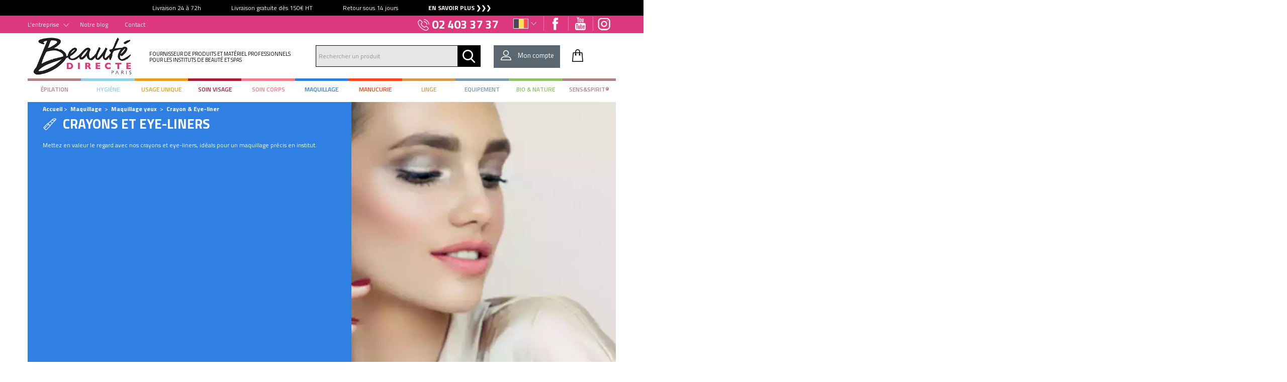

--- FILE ---
content_type: text/html; charset=utf-8
request_url: https://www.beautedirecte-belgique.be/maquillage/yeux/crayon-eye-liner/
body_size: 18588
content:
<!DOCTYPE html>
<!--[if lt IE 7]>      <html class="no-js lt-ie9 lt-ie8 lt-ie7"> <![endif]-->
<!--[if IE 7]>         <html class="no-js lt-ie9 lt-ie8"> <![endif]-->
<!--[if IE 8]>         <html class="no-js lt-ie9"> <![endif]-->
<!--[if gt IE 8]><!-->
<html dir="ltr" xml:lang="fr" lang="fr" > <!--<![endif]-->
<head>

	<meta charset="utf-8"/>
	<meta http-equiv="x-ua-compatible" content="ie=edge">
	<meta name="viewport" content="width=device-width, initial-scale=1">

		<title>Crayon &amp; Eye-liner - Yeux</title>
		<meta name="description" content="Mettez en valeur le regard avec nos crayons et eye-liners, idéals pour un maquillage précis en institut. Livraison rapide sous 24h. Grossiste esthétique depuis 1989." /><meta name="keywords" content="épilation, hygiène, Usage unique, soin visage, soin corps, soins, maquillage, manucurie, linge, équipement, matériel professionnels, instituts de beauté, spas" />
		<link rel="stylesheet" type="text/css" href="/modeles/fr/charte/css/styles-min.css?time=1764233164" media="screen" title="Normal" />
		<script src="/script-cache-765f91e618932fbc2841af85ecb11f55?mtime=1769243568" type="text/javascript"></script>
		<link rel="alternate" href="https://www.beaute-directe.com/maquillage/yeux/crayon-eye-liner/" hreflang="fr-fr"/><link rel="alternate" href="https://www.beautedirecte-belgique.be/maquillage/yeux/crayon-eye-liner/" hreflang="fr-be"/><link rel="alternate" href="https://www.beautedirecte-suisse.ch/maquillage/yeux/crayon-eye-liner/" hreflang="fr-ch"/><link rel="alternate" href="https://www.beaute-directe.com/maquillage/yeux/crayon-eye-liner/" hreflang="fr" /><link rel="canonical" href="https://www.beautedirecte-belgique.be/maquillage/yeux/crayon-eye-liner/" /><link rel="alternate" href="https://www.beautedirecte-belgique.be/maquillage/yeux/crayon-eye-liner/" hreflang="fr"/><link rel="next" href="https://www.beautedirecte-belgique.be/maquillage/yeux/crayon-eye-liner/page-2.html" />


	

	
	<link rel="icon" type="image/png" href="/images/charte/favico/favicon-96x96.png" sizes="96x96" />
	<link rel="icon" type="image/svg+xml" href="/images/charte/favico/favicon.svg" />
	<link rel="shortcut icon" href="/images/charte/favico/favicon.ico" />
	<link rel="apple-touch-icon" sizes="180x180" href="/images/charte/favico/apple-touch-icon.png" />
	<meta name="apple-mobile-web-app-title" content="Beauté Direct" />
	<link rel="manifest" href="/images/charte/favico/site.webmanifest" />


	

	
	<script type="text/javascript" src="/scripts/charte/libs/RegisterSpe.js"></script>
	<script>
		RegisterSpe.setConfigue({
			base : "scripts/charte",
			//Cela est utile pour forcer le téléchargement d'un nouveau fichier et surtous dans le cas de l'utilisation des CDN sur le site.
			version : "75"
		});
	</script>


	


</head>
<body class="layoutLeftContentRight crayons_eye_liners page-color09 catalogProductsList area-LeftRightFooterHeaderContent">
	<div id="page"><script type="text/javascript">
				<!--
					window.axeptioSettings = {
  clientId: "622208348b46c0e5a716ca7e",
  cookiesVersion: "www.beautedirecte-belgique.be",
};

				//-->
				</script>

		
			<aside id="rightbar">
				<div class="inner bg-color02">

					<div class="widget widgetLastElements box-bando-info no-title">
	<div class="box-titre">Bandeau d'information BE</div>


		<div class="widgetContainer">
			
			<div id="frame_id_697517dc472c5" class="slider-offre" style="overflow:hidden;">
				<!-- <noscript>
					<div  class="news-content">

							<h3 class="widgetLastElementsTitle"><a href="https://www.beautedirecte-belgique.be/bandeau-de-reassurance/828-bandeau-reassurance.html" hreflang="fr" title="BANDEAU RÉASSURANCE" class="LinkIn">BANDEAU RÉASSURANCE</a></h3>


							<div class="widgetLastElementsDescription">
								<aside id="easycontent_25">
<p><a href="https://www.beaute-directe.com/l-entreprise/notre-metier-de-distributeur/" class="LinkOut"><span style="color:#FFFFFF;"></span></a><a href="https://www.beautedirecte-belgique.be/l-entreprise/notre-metier-de-distributeur/" target="_blank" class="LinkIn"><span style="color:#FFFFFF;"></span></a><a href="https://www.beautedirecte-belgique.be/l-entreprise/notre-metier-de-distributeur/" hreflang="fr" title="Livraison 24 à 72h                    Livraison gratuite dès 150€ HT                    Retour sous 14 jours                    EN SAVOIR PLUS ❯❯❯" class="LinkIn"><span style="color:#FFFFFF;">Livraison 24 &agrave; 72h&nbsp; &nbsp; &nbsp; &nbsp; &nbsp;&nbsp;&nbsp; &nbsp; &nbsp; &nbsp; &nbsp;&nbsp;Livraison gratuite d&egrave;s&nbsp;150&euro;&nbsp;HT&nbsp; &nbsp; &nbsp; &nbsp; &nbsp;&nbsp;&nbsp; &nbsp; &nbsp; &nbsp; &nbsp;&nbsp;Retour sous 14 jours&nbsp; &nbsp; &nbsp; &nbsp; &nbsp;&nbsp;&nbsp; &nbsp; &nbsp; &nbsp; &nbsp;&nbsp;<strong>EN SAVOIR PLUS&nbsp;❯❯❯</strong></span></a><a href="https://www.beautedirecte-belgique.be/l-entreprise/notre-metier-de-distributeur/" target="_blank" class="LinkIn"><span style="color:#FFFFFF;"></span></a></p>
</aside>

							</div>

					<a href="https://www.beautedirecte-belgique.be/bandeau-de-reassurance/828-bandeau-reassurance.html" hreflang="fr" title="BANDEAU RÉASSURANCE" class="LinkIn widgetLastElementsLink" ><span>En savoir plus...</span></a>
					</div>
				</noscript> -->

					<div class="news">
						<div style="overflow:hidden;" class="news-content">
									<h3 class="widgetLastElementsTitle"><a href="https://www.beautedirecte-belgique.be/bandeau-de-reassurance/828-bandeau-reassurance.html" hreflang="fr" title="BANDEAU RÉASSURANCE" class="LinkIn">BANDEAU RÉASSURANCE</a></h3>


									<div class="widgetLastElementsDescription">
										<aside id="easycontent_25">
<p><a href="https://www.beaute-directe.com/l-entreprise/notre-metier-de-distributeur/" class="LinkOut"><span style="color:#FFFFFF;"></span></a><a href="https://www.beautedirecte-belgique.be/l-entreprise/notre-metier-de-distributeur/" target="_blank" class="LinkIn"><span style="color:#FFFFFF;"></span></a><a href="https://www.beautedirecte-belgique.be/l-entreprise/notre-metier-de-distributeur/" hreflang="fr" title="Livraison 24 à 72h                    Livraison gratuite dès 150€ HT                    Retour sous 14 jours                    EN SAVOIR PLUS ❯❯❯" class="LinkIn"><span style="color:#FFFFFF;">Livraison 24 &agrave; 72h&nbsp; &nbsp; &nbsp; &nbsp; &nbsp;&nbsp;&nbsp; &nbsp; &nbsp; &nbsp; &nbsp;&nbsp;Livraison gratuite d&egrave;s&nbsp;150&euro;&nbsp;HT&nbsp; &nbsp; &nbsp; &nbsp; &nbsp;&nbsp;&nbsp; &nbsp; &nbsp; &nbsp; &nbsp;&nbsp;Retour sous 14 jours&nbsp; &nbsp; &nbsp; &nbsp; &nbsp;&nbsp;&nbsp; &nbsp; &nbsp; &nbsp; &nbsp;&nbsp;<strong>EN SAVOIR PLUS&nbsp;❯❯❯</strong></span></a><a href="https://www.beautedirecte-belgique.be/l-entreprise/notre-metier-de-distributeur/" target="_blank" class="LinkIn"><span style="color:#FFFFFF;"></span></a></p>
</aside>

									</div>

							<a href="https://www.beautedirecte-belgique.be/bandeau-de-reassurance/828-bandeau-reassurance.html" hreflang="fr" title="BANDEAU RÉASSURANCE" class="LinkIn widgetLastElementsLink" ><span>En savoir plus...</span></a>
						</div>
					</div>
					<div class="news">
						<div style="overflow:hidden;" class="news-content">
									<h3 class="widgetLastElementsTitle"><a href="https://www.beautedirecte-belgique.be/bandeau-de-reassurance/829-les-imbattables.html" hreflang="fr" title="LES IMBATTABLES" class="LinkIn">LES IMBATTABLES</a></h3>

									<div class="widgetLastElementsPicture">
										<img src="/media/orange.svg" alt="orange"  />



									</div>

									<div class="widgetLastElementsDescription">
										<p><a href="https://www.beautedirecte-belgique.be/operations/les-imbattables/" hreflang="fr" title="LES IMBATTABLES | Découvrez une nouvelle sélection permanente et exclusive dédiée aux professionnels de l'esthétique !     JE SHOPPE ❯❯❯" class="LinkIn"><strong>LES IMBATTABLES</strong>&nbsp;| D&eacute;couvrez une nouvelle s&eacute;lection permanente et exclusive d&eacute;di&eacute;e aux professionnels de l&#39;esth&eacute;tique !&nbsp; &nbsp; &nbsp;<strong>JE SHOPPE&nbsp;❯❯❯</strong></a></p>

									</div>

							<a href="https://www.beautedirecte-belgique.be/bandeau-de-reassurance/829-les-imbattables.html" hreflang="fr" title="LES IMBATTABLES" class="LinkIn widgetLastElementsLink" ><span>En savoir plus...</span></a>
						</div>
					</div>
			</div>


			<link rel="stylesheet" type="text/css" href="/scripts/charte/libs/diaporama/slick/slick.css" />
			<script type="text/javascript" src="/scripts/charte/libs/diaporama/slick/slick.min.js"></script>
			
			
			<script type="text/javascript">
				$(document).ready(function () {

					/**
					 * slider home
					 */

					//on temporise sont lancement pour évité les problème avec le lazy load
					setTimeout(function () {
						$('.slider-offre').slick(
							{
								"autoplay": true,
								"autoplaySpeed": 3000,
								"arrows":false,
								"dots": false,
								"slidesToScroll": 1,
								"slidesToShow": 1
							});
					}, 1000);

				});
			</script>
		</div>
	<div class="widgetFooter"></div>
</div>

<div class='div-groupe container'><div class="box box-text no-title box-reseaux">
		<div class="box-titre">
			<span class="text">Réseaux sociaux</span><span class="ico"></span>
		</div>
	
	<div class="box-container">
		<ul>
	<li class="default facebook"><a class="LinkOut LinkOut" href="https://www.facebook.com/Beaut%C3%A9-Directe-Belgique-480795948742406/"><span>Facebook FR</span></a></li>
	<li class="default youtube"><a class="LinkOut LinkOut" href="https://www.youtube.com/channel/UCWHf5Uj3x07MvRaDfFkRimg"><span>Youtube</span></a></li>
	<li class="default instagram"><a class="LinkOut LinkIn" href="https://www.instagram.com/beautedirecte/?hl=fr"><span>Instagram</span></a></li>
</ul>

	</div>
	
	<div class="box-footer"></div>
</div><div class="box widget widgetShortcutTools box-raccourcis">	
	<div class="box-titre">L'entreprise <span class="ico"></span></div>

	<div class="box-container">
		<ul>
				<li class="default qui_sommes-nous"><a href="https://www.beautedirecte-belgique.be/l-entreprise/qui-sommes-nous/" class="LinkIn"><span>Qui sommes-nous ?</span></a></li>
				<li class="default notre_metier_de_distributeur"><a href="https://www.beautedirecte-belgique.be/l-entreprise/notre-metier-de-distributeur/" class="LinkIn"><span>Notre métier de distributeur</span></a></li>
				<li class="default notre_catalogue_pro"><a href="https://www.beautedirecte-belgique.be/l-entreprise/notre-catalogue-pro/" class="LinkIn"><span>Notre catalogue pro</span></a></li>
				<li class="default notre_equipe"><a href="https://www.beautedirecte-belgique.be/l-entreprise/notre-equipe/" class="LinkIn"><span>Notre équipe</span></a></li>
		</ul>
	</div>

</div>
<div class="box widget widgetShortcutTools box-raccourcis2 no-title">	
	<div class="box-titre">Liens <span class="ico"></span></div>

	<div class="box-container">
		<ul>
				<li class="default none"><a href="https://www.beautedirecte-belgique.be/notre-blog/" class="LinkIn"><span>Notre blog</span></a></li>
				<li class="default none"><a href="https://www.beautedirecte-belgique.be/contact/" class="LinkIn"><span>Contact</span></a></li>
		</ul>
	</div>

</div>
<div class="box box-text box-langues be">
		<div class="box-titre">
			<span class="text">BE</span><span class="ico"></span>
		</div>
	
	<div class="box-container">
		<ul>
	<li class="fr"><a href="https://www.beaute-directe.com/" hreflang="fr" title="Beauté directe FR" class="LinkOut">FR</a></li>
	<li class="ch"><a href="https://www.beautedirecte-suisse.ch/" hreflang="fr" title="Beauté directe CH" class="LinkOut">CH</a></li>
</ul>

	</div>
	
	<div class="box-footer"></div>
</div><div class="box box-text box-tel no-title">
		<div class="box-titre">
			<span class="text">Tel</span><span class="ico"></span>
		</div>
	
	<div class="box-container">
		<p><span class="ico"></span>02 403 37 37</p>


	</div>
	
	<div class="box-footer"></div>
</div></div>
					<div class="clear"></div>
				</div>
			</aside>
		

		
			<header id="header">
				<div id="headerInner" class="inner container">
					
					<div class="box box-text no-title box-btn-menu">
		<div class="box-titre">
			<span class="text">Activation navigation mobile</span><span class="ico"></span>
		</div>
	
	<div class="box-container">
		<div class="smart-menu" id="btn-menu"><span>Menu</span></div>

	</div>
	
	<div class="box-footer"></div>
</div><div class="box box-text no-title box-logo p0 dim">
		<div class="box-titre">
			<span class="text">Logo site</span><span class="ico"></span>
		</div>
	
	<div class="box-container">
		<p><a href="/" title="" class="LinkIn"><img alt="" src="/images/charte/beaute-directe-logo.gif" style="width: 225px; height: 60px;" /></a></p>

	</div>
	
	<div class="box-footer"></div>
</div><div class="box box-text box-accroche dim no-title">
		<div class="box-titre">
			<span class="text">Accroche</span><span class="ico"></span>
		</div>
	
	<div class="box-container">
		<p>Fournisseur de produits et mat&eacute;riel professionnels<br />
pour les instituts de beaut&eacute; et spas</p>

	</div>
	
	<div class="box-footer"></div>
</div><div class="widget widgetSearch widgetCatalogSearch box-recherche dim">
	
	<div class="widgetContainer">
		<form class="catalog_search_form" method="post" action="https://www.beautedirecte-belgique.be/recherche/recherchebbe.html">
			
			<div class="row-search widgetCatalogSearchRow">
				<input value="Rechercher un produit " type="text" name="search_string" id="catalog_search_string_in_box_recherchebbe" onblur="spe_search_word(this,'out')" onfocus="spe_search_word(this,'enter')" class="wordsbox box-size"/>
			</div>
				
			
			<script>
			(function($){
				var textWord="";
				window.spe_search_word = function(e,etat){
					
					if(etat=="enter"){
						
						//on sav le value
						if( !$(e).data("value") ){
							$(e).data("value", $(e).val() )
						}
						if(e.value == $(e).data("value") ){
							e.value='';
							$(e).removeClass("tempWord");
						}
					}else{
						if(e.value==''){
							e.value = $(e).data("value");
							$(e).addClass("tempWord");
						}
					}
					
				}
			})(jQuery);
			</script>
			
				
				
		


			
			<div class="submit">
				<input type="submit" name="button" value="Chercher" class="ico" />
			</div>
			
			<span class="clear"></span>
		</form>
		
		
	</div>
	
	<div class="widgetFooter"></div>
</div>
<div class="widget widgetLogin box-acces-pro dim">
		<a href="/mon-compte/account.html" class="LinkIn box-titre box-titre-login">
			<span class="ico"></span>
			<span class="dim">Mon compte</span>
		</a>

	
	
	<div class="box-container">

				<div class="error">
					
				</div>

				<form id="loginboxform" method="post" action="/mon-compte/account.html">
					<fieldset>


						<div class="titre tb cap color02">Déjà client ?</div>
						<a href="https://www.beautedirecte-belgique.be/mon-compte/password.html" hreflang="fr" title="Rappel du mot de passe" class="LinkIn lostpassword">
							Mot de passe oublié ?
						</a>


						<div class="content-box">
							<div class="row w100p">
								<div class="fields">
									<input type="text" name="username" id="username" placeholder="Email" />
								</div>
							</div>
							<div class="row w100p">
								<div class="fields">
									<input type="password" name="password" id="password"  placeholder="Mot de passe" />
								</div>
							</div>
							<div class="submit">
								<input type="submit" value="Me connecter" class="w100p bouton3" />
							</div>
							<input type="hidden" name="manageaccount" value="1" />
						</div>

						<hr class="separator" />


						<div class="titre tb cap color02">Nouveau client ?</div>
						<div class="center small">Créez votre compte</div>
						
						<div class="content-box">
							<a href="https://www.beautedirecte-belgique.be/mon-compte/subscribe.html" hreflang="fr" title="Cr&eacute;er un nouveau compte" class="LinkIn bouton3 w100p">
								Créer mon compte
							</a>
						</div>
					</fieldset>
				</form>
		
		
	</div>
	
	<div class="widgetFooter"></div>
	
	
	<script>
	$(".widgetLogin").hover(function(e)
	{
		$(this).addClass("shover");
	}, 
	function(e)
	{
		if (!$(e.target).is('input')) 
		{
			$(this).removeClass("shover");
		}
	});
	</script>
</div>

<div id="boxcart" class="widget widgetCart box-panier dim">
	
	<div class="widgetContainer">


		<div class="viewcart">
			<a href="https://www.beautedirecte-belgique.be/panier/viewcart.html" hreflang="fr" title="Mon panier" rel="nofollow" class="LinkIn ico">

				<span class="none">Mon panier</span>
			</a>
		</div>

		
	</div>
	
</div>
					<span class="clear"></span>
				</div>
			</header>
				<div class="nested nested-header">
					


<nav class="inner container">
	<ul class="firstLevel">
			<li class="defaultmenu menu-color04 color04 mobileDbClick">
				<a href="https://www.beautedirecte-belgique.be/produits-epilation-pour-instituts-et-spas/" title="Épilation" class="LinkIn"><span>Épilation</span></a>
					<ul class="secondLevel">
						<div class="contentnav">
							<li class="secondLevelLi defaultmenu type_de_cires2">
								<a href="https://www.beautedirecte-belgique.be/produits-epilation-pour-instituts-et-spas/cires-a-epiler-pour-profesionnels/" class="LinkIn"><span>Cires à épiler </span></a>
									<ul class="thirdLevel">
											<li class="defaultmenu cires_jetables_avec_bande3">
												<a href="https://www.beautedirecte-belgique.be/produits-epilation-pour-instituts-et-spas/cires-a-epiler-pour-profesionnels/cires-avec-bandes-pour-professionnels/" class="LinkIn"><span>Cires avec bande </span></a>
											</li>
											<li class="defaultmenu cires_pelables_sans_bande6">
												<a href="https://www.beautedirecte-belgique.be/produits-epilation-pour-instituts-et-spas/cires-a-epiler-pour-profesionnels/cires-pelables-professionnelles-pour-institut/" class="LinkIn"><span>Cires pelables </span></a>
											</li>
											<li class="defaultmenu cires_traditionnelles_recyclables9">
												<a href="https://www.beautedirecte-belgique.be/produits-epilation-pour-instituts-et-spas/cires-a-epiler-pour-profesionnels/cires-traditionnelles-recyclables-pour-instituts/" class="LinkIn"><span>Cires traditionnelles et recyclables</span></a>
											</li>
									</ul>
							</li>
							<li class="secondLevelLi defaultmenu appareils_a_cire10">
								<a href="https://www.beautedirecte-belgique.be/produits-epilation-pour-instituts-et-spas/appareils-a-cire-professionnels-pour-instituts/" class="LinkIn"><span>Appareils à cire</span></a>
									<ul class="thirdLevel">
											<li class="defaultmenu chauffecires11">
												<a href="https://www.beautedirecte-belgique.be/produits-epilation-pour-instituts-et-spas/appareils-a-cire-professionnels-pour-instituts/chauffe-cires-epilatoire-pour-instituts/" class="LinkIn"><span>Chauffe-cires</span></a>
											</li>
											<li class="defaultmenu chauffecartouches12">
												<a href="https://www.beautedirecte-belgique.be/produits-epilation-pour-instituts-et-spas/appareils-a-cire-professionnels-pour-instituts/chauffe-cartouches-de-cire-epilatoire-pour-instituts/" class="LinkIn"><span>Chauffe-cartouches de cire</span></a>
											</li>
											<li class="defaultmenu accessoires13">
												<a href="https://www.beautedirecte-belgique.be/produits-epilation-pour-instituts-et-spas/appareils-a-cire-professionnels-pour-instituts/accessoires-pour-appareils-a-cire-professionnels/" class="LinkIn"><span>Accessoires </span></a>
											</li>
									</ul>
							</li>
							<li class="secondLevelLi defaultmenu consommables18">
								<a href="https://www.beautedirecte-belgique.be/produits-epilation-pour-instituts-et-spas/consommables-pour-epilation-professionnelle/" class="LinkIn"><span>Consommables</span></a>
									<ul class="thirdLevel">
											<li class="defaultmenu spatules19">
												<a href="https://www.beautedirecte-belgique.be/produits-epilation-pour-instituts-et-spas/consommables-pour-epilation-professionnelle/spatules-d-epilation-professionnelles/" class="LinkIn"><span>Spatules d'épilation </span></a>
											</li>
											<li class="defaultmenu bandes_depilation20">
												<a href="https://www.beautedirecte-belgique.be/produits-epilation-pour-instituts-et-spas/consommables-pour-epilation-professionnelle/bandes-d-epilation-professionnelles-pour-instituts/" class="LinkIn"><span>Bandes d'épilation </span></a>
											</li>
											<li class="defaultmenu pinces_a_epiler21">
												<a href="https://www.beautedirecte-belgique.be/produits-epilation-pour-instituts-et-spas/consommables-pour-epilation-professionnelle/pinces-a-epiler-pour-instituts-professionnels/" class="LinkIn"><span>Pinces à épiler </span></a>
											</li>
											<li class="defaultmenu fournitures_salon">
												<a href="https://www.beautedirecte-belgique.be/produits-epilation-pour-instituts-et-spas/consommables-pour-epilation-professionnelle/fournitures-pour-institus-de-beaute/" class="LinkIn"><span>Fournitures </span></a>
											</li>
									</ul>
							</li>
							<li class="secondLevelLi defaultmenu preparation_de_la_peau14">
								<a href="https://www.beautedirecte-belgique.be/produits-epilation-pour-instituts-et-spas/preparation-et-finalisation-pour-epilation-professionnelle/" class="LinkIn"><span>Préparation et finalisation</span></a>
									<ul class="thirdLevel">
											<li class="defaultmenu soins_avantepilation15">
												<a href="https://www.beautedirecte-belgique.be/produits-epilation-pour-instituts-et-spas/preparation-et-finalisation-pour-epilation-professionnelle/soins-avant-epilation-pour-professionnels/" class="LinkIn"><span>Soins avant épilation</span></a>
											</li>
											<li class="defaultmenu soins_apresepilation17">
												<a href="https://www.beautedirecte-belgique.be/produits-epilation-pour-instituts-et-spas/preparation-et-finalisation-pour-epilation-professionnelle/soins-apres-epilation-pour-professionnels/" class="LinkIn"><span>Soins après épilation</span></a>
											</li>
									</ul>
							</li>
							<li class="secondLevelLi defaultmenu autres_marques">
								<a href="https://www.beautedirecte-belgique.be/produits-epilation-pour-instituts-et-spas/marques-produits-epilation-pour-instituts/" class="LinkIn"><span>Autres marques</span></a>
									<ul class="thirdLevel">
											<li class="defaultmenu rubis">
												<a href="https://www.beautedirecte-belgique.be/produits-epilation-pour-instituts-et-spas/marques-produits-epilation-pour-instituts/rubis-switzerland/" class="LinkIn"><span>Rubis Switzerland</span></a>
											</li>
									</ul>
							</li>

						</div>
						
		                <span class="link-presentation">

                        
                          <img src='/media/menu_deroulant_epilation_v3.jpg' alt='menuderoulantepilationv3'/>
                        

		                    
		                </span>



						<div class="clear"></div>
					</ul>


			</li>
			<li class="defaultmenu menu-color05 color05 mobileDbClick">
				<a href="https://www.beautedirecte-belgique.be/hygiene/" title="Hygiène" class="LinkIn"><span>Hygiène</span></a>
					<ul class="secondLevel">
						<div class="contentnav">
							<li class="secondLevelLi defaultmenu mains_et_peau23">
								<a href="https://www.beautedirecte-belgique.be/hygiene/hygiene-corporelle/" class="LinkIn"><span>Hygiène corporelle</span></a>
									<ul class="thirdLevel">
											<li class="defaultmenu savons24">
												<a href="https://www.beautedirecte-belgique.be/hygiene/hygiene-corporelle/savons/" class="LinkIn"><span>Savons</span></a>
											</li>
											<li class="defaultmenu desinfectants25">
												<a href="https://www.beautedirecte-belgique.be/hygiene/hygiene-corporelle/desinfectants/" class="LinkIn"><span>Désinfectants</span></a>
											</li>
											<li class="defaultmenu lingettes">
												<a href="https://www.beautedirecte-belgique.be/hygiene/hygiene-corporelle/lingettes/" class="LinkIn"><span>Lingettes</span></a>
											</li>
									</ul>
							</li>
							<li class="secondLevelLi defaultmenu produits_dentretien26">
								<a href="https://www.beautedirecte-belgique.be/hygiene/produits-d-hygiene/" class="LinkIn"><span>Produits d'hygiène</span></a>
									<ul class="thirdLevel">
											<li class="defaultmenu desinfection_des_instruments27">
												<a href="https://www.beautedirecte-belgique.be/hygiene/produits-d-hygiene/nettoyage-et-desinfection-instruments/" class="LinkIn"><span>Nettoyage et désinfection - Instruments</span></a>
											</li>
											<li class="defaultmenu nettoyants_et_desinfectants_cabine28">
												<a href="https://www.beautedirecte-belgique.be/hygiene/produits-d-hygiene/nettoyage-et-entretien/" class="LinkIn"><span>Nettoyage et entretien</span></a>
											</li>
											<li class="defaultmenu accessoires_entretien">
												<a href="https://www.beautedirecte-belgique.be/hygiene/produits-d-hygiene/accessoires-entretien/" class="LinkIn"><span>Accessoires entretien</span></a>
											</li>
									</ul>
							</li>
							<li class="secondLevelLi defaultmenu entretien_du_linge29">
								<a href="https://www.beautedirecte-belgique.be/hygiene/entretien-du-linge/" class="LinkIn"><span>Entretien du linge</span></a>
									<ul class="thirdLevel">
											<li class="defaultmenu lessives30">
												<a href="https://www.beautedirecte-belgique.be/hygiene/entretien-du-linge/lessives/" class="LinkIn"><span>Lessives</span></a>
											</li>
											<li class="defaultmenu eau_demineralisee">
												<a href="https://www.beautedirecte-belgique.be/hygiene/entretien-du-linge/eau-demineralisee/" class="LinkIn"><span>Eau déminéralisée</span></a>
											</li>
									</ul>
							</li>
							<li class="secondLevelLi defaultmenu protection_covid_19">
								<a href="https://www.beautedirecte-belgique.be/hygiene/protection-covid-19/" class="LinkIn"><span>Protection COVID-19</span></a>
									<ul class="thirdLevel">
											<li class="defaultmenu les_indispensables">
												<a href="https://www.beautedirecte-belgique.be/hygiene/protection-covid-19/les-indispensables/" class="LinkIn"><span>Les indispensables</span></a>
											</li>
									</ul>
							</li>
							<li class="secondLevelLi defaultmenu autres_marques">
								<a href="https://www.beautedirecte-belgique.be/hygiene/autres-marques/" class="LinkIn"><span>Autres marques</span></a>
									<ul class="thirdLevel">
											<li class="defaultmenu aseptonet">
												<a href="https://www.beautedirecte-belgique.be/hygiene/autres-marques/aseptonet/" class="LinkIn"><span>Aseptonet</span></a>
											</li>
									</ul>
							</li>

						</div>
						
		                <span class="link-presentation">

                        
                          <img src='/media/menu_deroulant_hygiene_v2.jpg' alt='menuderoulanthygienev2'/>
                        

		                    
		                </span>



						<div class="clear"></div>
					</ul>


			</li>
			<li class="defaultmenu menu-color06 color06 mobileDbClick">
				<a href="https://www.beautedirecte-belgique.be/usage-unique/" title="Usage unique" class="LinkIn"><span>Usage unique</span></a>
					<ul class="secondLevel">
						<div class="contentnav">
							<li class="secondLevelLi defaultmenu draps_de_protection32">
								<a href="https://www.beautedirecte-belgique.be/usage-unique/draps-de-protection/" class="LinkIn"><span>Draps de protection</span></a>
									<ul class="thirdLevel">
											<li class="defaultmenu ouates_lisses33">
												<a href="https://www.beautedirecte-belgique.be/usage-unique/draps-de-protection/ouates-lisses/" class="LinkIn"><span>Ouatés lisses</span></a>
											</li>
											<li class="defaultmenu microgaufres34">
												<a href="https://www.beautedirecte-belgique.be/usage-unique/draps-de-protection/micro-gaufres/" class="LinkIn"><span>Micro-gaufrés</span></a>
											</li>
											<li class="defaultmenu non_tisses35">
												<a href="https://www.beautedirecte-belgique.be/usage-unique/draps-de-protection/non-tisses/" class="LinkIn"><span>Non tissés</span></a>
											</li>
											<li class="defaultmenu crepes36">
												<a href="https://www.beautedirecte-belgique.be/usage-unique/draps-de-protection/plastifies/" class="LinkIn"><span>Plastifiés</span></a>
											</li>
											<li class="defaultmenu housses_de_protection38">
												<a href="https://www.beautedirecte-belgique.be/usage-unique/draps-de-protection/housses-de-protection/" class="LinkIn"><span>Housses de protection</span></a>
											</li>
									</ul>
							</li>
							<li class="secondLevelLi defaultmenu linge_jetable39">
								<a href="https://www.beautedirecte-belgique.be/usage-unique/linge-jetable/" class="LinkIn"><span>Linge jetable</span></a>
									<ul class="thirdLevel">
											<li class="defaultmenu sousvetements_jetables40">
												<a href="https://www.beautedirecte-belgique.be/usage-unique/linge-jetable/sous-vetements-jetables/" class="LinkIn"><span>Sous-vêtements jetables</span></a>
											</li>
											<li class="defaultmenu vetements_jetables43">
												<a href="https://www.beautedirecte-belgique.be/usage-unique/linge-jetable/vetements-jetables/" class="LinkIn"><span>Vêtements jetables</span></a>
											</li>
									</ul>
							</li>
							<li class="secondLevelLi defaultmenu les_indispensables46">
								<a href="https://www.beautedirecte-belgique.be/usage-unique/les-indispensables/" class="LinkIn"><span>Les indispensables</span></a>
									<ul class="thirdLevel">
											<li class="defaultmenu accessoires_a_usage_unique47">
												<a href="https://www.beautedirecte-belgique.be/usage-unique/les-indispensables/accessoires/" class="LinkIn"><span>Accessoires </span></a>
											</li>
											<li class="defaultmenu consommables48">
												<a href="https://www.beautedirecte-belgique.be/usage-unique/les-indispensables/consommables/" class="LinkIn"><span>Consommables</span></a>
											</li>
											<li class="defaultmenu gants">
												<a href="https://www.beautedirecte-belgique.be/usage-unique/les-indispensables/gants/" class="LinkIn"><span>Gants</span></a>
											</li>
									</ul>
							</li>
							<li class="secondLevelLi defaultmenu special_enveloppement49">
								<a href="https://www.beautedirecte-belgique.be/usage-unique/special-enveloppement/" class="LinkIn"><span>Spécial enveloppement</span></a>
									<ul class="thirdLevel">
											<li class="defaultmenu accessoires_denveloppement50">
												<a href="https://www.beautedirecte-belgique.be/usage-unique/special-enveloppement/accessoires-enveloppement/" class="LinkIn"><span>Accessoires enveloppement</span></a>
											</li>
											<li class="defaultmenu rouleaux_enveloppement">
												<a href="https://www.beautedirecte-belgique.be/usage-unique/special-enveloppement/rouleaux-enveloppement/" class="LinkIn"><span>Rouleaux enveloppement</span></a>
											</li>
									</ul>
							</li>

						</div>
						
		                <span class="link-presentation">

                        
                          <img src='/media/menu_deroulant_usage_unique_v2.jpg' alt='menuderoulantusageuniquev2'/>
                        

		                    
		                </span>



						<div class="clear"></div>
					</ul>


			</li>
			<li class="defaultmenu menu-color07 color07 mobileDbClick">
				<a href="https://www.beautedirecte-belgique.be/soin-visage/" title="Soin visage" class="LinkIn"><span>Soin visage</span></a>
					<ul class="secondLevel">
						<div class="contentnav">
							<li class="secondLevelLi defaultmenu les_rituels_sensspirit">
								<a href="https://www.beautedirecte-belgique.be/soin-visage/les-rituels-sensspirit/" class="LinkIn"><span>Les rituels Sens&Spirit</span></a>
									<ul class="thirdLevel">
											<li class="defaultmenu eclat_immediat">
												<a href="https://www.beautedirecte-belgique.be/soin-visage/les-rituels-sensspirit/eclat-immediat/" class="LinkIn"><span>Éclat immédiat</span></a>
											</li>
											<li class="defaultmenu hydratant">
												<a href="https://www.beautedirecte-belgique.be/soin-visage/les-rituels-sensspirit/hydratant/" class="LinkIn"><span>Hydratant</span></a>
											</li>
											<li class="defaultmenu purifiant">
												<a href="https://www.beautedirecte-belgique.be/soin-visage/les-rituels-sensspirit/purifiant/" class="LinkIn"><span>Purifiant</span></a>
											</li>
											<li class="defaultmenu anti_age">
												<a href="https://www.beautedirecte-belgique.be/soin-visage/les-rituels-sensspirit/anti-age/" class="LinkIn"><span>Anti-Âge</span></a>
											</li>
											<li class="defaultmenu les_essentiels">
												<a href="https://www.beautedirecte-belgique.be/soin-visage/les-rituels-sensspirit/les-essentiels/" class="LinkIn"><span>Les essentiels</span></a>
											</li>
									</ul>
							</li>
							<li class="secondLevelLi defaultmenu preparation_de_la_peau52">
								<a href="https://www.beautedirecte-belgique.be/soin-visage/preparation-de-la-peau/" class="LinkIn"><span>Préparation de la peau</span></a>
									<ul class="thirdLevel">
											<li class="defaultmenu demaquillants53">
												<a href="https://www.beautedirecte-belgique.be/soin-visage/preparation-de-la-peau/demaquillant-lotion/" class="LinkIn"><span>Démaquillant & Lotion</span></a>
											</li>
									</ul>
							</li>
							<li class="secondLevelLi defaultmenu types_de_soins55">
								<a href="https://www.beautedirecte-belgique.be/soin-visage/types-de-soins/" class="LinkIn"><span>Types de soins</span></a>
									<ul class="thirdLevel">
											<li class="defaultmenu ampoules_de_soins58">
												<a href="https://www.beautedirecte-belgique.be/soin-visage/types-de-soins/ampoule-de-soin/" class="LinkIn"><span>Ampoule de soin</span></a>
											</li>
											<li class="defaultmenu gommages56">
												<a href="https://www.beautedirecte-belgique.be/soin-visage/types-de-soins/gommage/" class="LinkIn"><span>Gommage</span></a>
											</li>
											<li class="defaultmenu modelages57">
												<a href="https://www.beautedirecte-belgique.be/soin-visage/types-de-soins/modelage/" class="LinkIn"><span>Modelage</span></a>
											</li>
											<li class="defaultmenu masques59">
												<a href="https://www.beautedirecte-belgique.be/soin-visage/types-de-soins/masque/" class="LinkIn"><span>Masque</span></a>
											</li>
											<li class="defaultmenu rouleaux_de_jade">
												<a href="https://www.beautedirecte-belgique.be/soin-visage/types-de-soins/rouleaux-de-jade/" class="LinkIn"><span>Rouleaux de jade</span></a>
											</li>
											<li class="defaultmenu huiles_vegetales">
												<a href="https://www.beautedirecte-belgique.be/soin-visage/types-de-soins/huiles-vegetales/" class="LinkIn"><span>Huiles végétales et eaux florales</span></a>
											</li>
									</ul>
							</li>
							<li class="secondLevelLi defaultmenu finalisation_du_soin64">
								<a href="https://www.beautedirecte-belgique.be/soin-visage/finalisation-du-soin/" class="LinkIn"><span>Finalisation du soin</span></a>
									<ul class="thirdLevel">
											<li class="defaultmenu cremes_de_soin65">
												<a href="https://www.beautedirecte-belgique.be/soin-visage/finalisation-du-soin/hydratation/" class="LinkIn"><span>Hydratation</span></a>
											</li>
											<li class="defaultmenu serums69">
												<a href="https://www.beautedirecte-belgique.be/soin-visage/finalisation-du-soin/serums/" class="LinkIn"><span>Sérums</span></a>
											</li>
											<li class="defaultmenu contours_des_yeux70">
												<a href="https://www.beautedirecte-belgique.be/soin-visage/finalisation-du-soin/contours-des-yeux/" class="LinkIn"><span>Contours des yeux</span></a>
											</li>
											<li class="defaultmenu bouche">
												<a href="https://www.beautedirecte-belgique.be/soin-visage/finalisation-du-soin/soin-des-levres/" class="LinkIn"><span>Soin des lèvres</span></a>
											</li>
									</ul>
							</li>
							<li class="secondLevelLi defaultmenu homme">
								<a href="https://www.beautedirecte-belgique.be/soin-visage/soin-cible/" class="LinkIn"><span>Soin ciblé</span></a>
									<ul class="thirdLevel">
											<li class="defaultmenu anti_age">
												<a href="https://www.beautedirecte-belgique.be/soin-visage/soin-cible/anti-age/" class="LinkIn"><span>Anti-âge</span></a>
											</li>
											<li class="defaultmenu maternite">
												<a href="https://www.beautedirecte-belgique.be/soin-visage/soin-cible/feminite/" class="LinkIn"><span>Féminité</span></a>
											</li>
											<li class="defaultmenu homme">
												<a href="https://www.beautedirecte-belgique.be/soin-visage/soin-cible/homme/" class="LinkIn"><span>Homme</span></a>
											</li>
											<li class="defaultmenu solaires">
												<a href="https://www.beautedirecte-belgique.be/soin-visage/soin-cible/solaire/" class="LinkIn"><span>Solaire</span></a>
											</li>
									</ul>
							</li>
							<li class="secondLevelLi defaultmenu consommables71">
								<a href="https://www.beautedirecte-belgique.be/soin-visage/consommables/" class="LinkIn"><span>Consommables</span></a>
									<ul class="thirdLevel">
											<li class="defaultmenu Eponges_de_soin72">
												<a href="https://www.beautedirecte-belgique.be/soin-visage/consommables/eponges-de-soin/" class="LinkIn"><span>Éponges de soin</span></a>
											</li>
											<li class="defaultmenu accessoires_visage73">
												<a href="https://www.beautedirecte-belgique.be/soin-visage/consommables/accessoires/" class="LinkIn"><span>Accessoires</span></a>
											</li>
											<li class="defaultmenu flacons_ustensiles">
												<a href="https://www.beautedirecte-belgique.be/soin-visage/consommables/flacons-ustensiles/" class="LinkIn"><span>Flacons & ustensiles</span></a>
											</li>
									</ul>
							</li>
							<li class="secondLevelLi defaultmenu cosmetique">
								<a href="https://www.beautedirecte-belgique.be/soin-visage/autres-marques/" class="LinkIn"><span>Autres marques</span></a>
									<ul class="thirdLevel">
											<li class="defaultmenu biothalys">
												<a href="https://www.beautedirecte-belgique.be/soin-visage/autres-marques/biothalys/" class="LinkIn"><span>Biothalys</span></a>
											</li>
											<li class="defaultmenu elixirs_co">
												<a href="https://www.beautedirecte-belgique.be/soin-visage/autres-marques/elixirs-co/" class="LinkIn"><span>Elixirs & Co</span></a>
											</li>
											<li class="defaultmenu mademoiselle_saint_germain">
												<a href="https://www.beautedirecte-belgique.be/soin-visage/autres-marques/mademoiselle-saint-germain/" class="LinkIn"><span>Mademoiselle Saint Germain</span></a>
											</li>
											<li class="defaultmenu peggy_sage">
												<a href="https://www.beautedirecte-belgique.be/soin-visage/autres-marques/peggy-sage/" class="LinkIn"><span>Peggy Sage</span></a>
											</li>
											<li class="defaultmenu santaverde">
												<a href="https://www.beautedirecte-belgique.be/soin-visage/autres-marques/santaverde/" class="LinkIn"><span>Santaverde</span></a>
											</li>
											<li class="defaultmenu yumi_skincare">
												<a href="https://www.beautedirecte-belgique.be/soin-visage/autres-marques/yumi-skincare/" class="LinkIn"><span>Yumi Skincare</span></a>
											</li>
									</ul>
							</li>

						</div>
						
		                <span class="link-presentation">

                        
                          <img src='/media/menu_deroulant_soin_visage.jpg' alt='menuderoulantsoinvisage'/>
                        

		                    
		                </span>



						<div class="clear"></div>
					</ul>


			</li>
			<li class="defaultmenu menu-color08 color08 mobileDbClick">
				<a href="https://www.beautedirecte-belgique.be/soin-corps/" title="Soin corps" class="LinkIn"><span>Soin corps</span></a>
					<ul class="secondLevel">
						<div class="contentnav">
							<li class="secondLevelLi defaultmenu les_rituels_sensspirit">
								<a href="https://www.beautedirecte-belgique.be/soin-corps/les-rituels-sensspirit/" class="LinkIn"><span>Les rituels Sens&Spirit</span></a>
									<ul class="thirdLevel">
											<li class="defaultmenu minceur">
												<a href="https://www.beautedirecte-belgique.be/soin-corps/les-rituels-sensspirit/minceur/" class="LinkIn"><span>Minceur</span></a>
											</li>
											<li class="defaultmenu fraicheur_marine">
												<a href="https://www.beautedirecte-belgique.be/soin-corps/les-rituels-sensspirit/fraicheur-marine/" class="LinkIn"><span>Fraîcheur marine</span></a>
											</li>
											<li class="defaultmenu evasion">
												<a href="https://www.beautedirecte-belgique.be/soin-corps/les-rituels-sensspirit/evasion/" class="LinkIn"><span>Évasion</span></a>
											</li>
											<li class="defaultmenu oriental">
												<a href="https://www.beautedirecte-belgique.be/soin-corps/les-rituels-sensspirit/oriental/" class="LinkIn"><span>Oriental</span></a>
											</li>
											<li class="defaultmenu gourmand">
												<a href="https://www.beautedirecte-belgique.be/soin-corps/les-rituels-sensspirit/gourmand/" class="LinkIn"><span>Gourmand</span></a>
											</li>
											<li class="defaultmenu les_essentiels">
												<a href="https://www.beautedirecte-belgique.be/soin-corps/les-rituels-sensspirit/les-essentiels/" class="LinkIn"><span>Les essentiels</span></a>
											</li>
									</ul>
							</li>
							<li class="secondLevelLi defaultmenu types_de_soins75">
								<a href="https://www.beautedirecte-belgique.be/soin-corps/types-de-soins/" class="LinkIn"><span>Types de soins</span></a>
									<ul class="thirdLevel">
											<li class="defaultmenu les_gommages76">
												<a href="https://www.beautedirecte-belgique.be/soin-corps/types-de-soins/gommage/" class="LinkIn"><span>Gommage</span></a>
											</li>
											<li class="defaultmenu modelages78">
												<a href="https://www.beautedirecte-belgique.be/soin-corps/types-de-soins/modelage/" class="LinkIn"><span>Modelage</span></a>
											</li>
											<li class="defaultmenu huiles_essentielles77">
												<a href="https://www.beautedirecte-belgique.be/soin-corps/types-de-soins/huiles-essentielles-bio/" class="LinkIn"><span>Huiles essentielles bio</span></a>
											</li>
											<li class="defaultmenu enveloppements81">
												<a href="https://www.beautedirecte-belgique.be/soin-corps/types-de-soins/enveloppement/" class="LinkIn"><span>Enveloppement</span></a>
											</li>
											<li class="defaultmenu amincissants82">
												<a href="https://www.beautedirecte-belgique.be/soin-corps/types-de-soins/amincissant/" class="LinkIn"><span>Amincissant</span></a>
											</li>
											<li class="defaultmenu hydratant">
												<a href="https://www.beautedirecte-belgique.be/soin-corps/types-de-soins/hydratant/" class="LinkIn"><span>Hydratant</span></a>
											</li>
									</ul>
							</li>
							<li class="secondLevelLi defaultmenu soins_complementaires85">
								<a href="https://www.beautedirecte-belgique.be/soin-corps/soin-cible/" class="LinkIn"><span>Soin ciblé</span></a>
									<ul class="thirdLevel">
											<li class="defaultmenu jambes_gel">
												<a href="https://www.beautedirecte-belgique.be/soin-corps/soin-cible/jambes-gel-conducteur/" class="LinkIn"><span>Jambes & gel conducteur</span></a>
											</li>
											<li class="defaultmenu maternite">
												<a href="https://www.beautedirecte-belgique.be/soin-corps/soin-cible/feminite/" class="LinkIn"><span>Féminité</span></a>
											</li>
											<li class="defaultmenu solaire">
												<a href="https://www.beautedirecte-belgique.be/soin-corps/soin-cible/solaires/" class="LinkIn"><span>Solaires</span></a>
											</li>
											<li class="defaultmenu deodorants">
												<a href="https://www.beautedirecte-belgique.be/soin-corps/soin-cible/deodorants/" class="LinkIn"><span>Déodorants</span></a>
											</li>
											<li class="defaultmenu parfums">
												<a href="https://www.beautedirecte-belgique.be/soin-corps/soin-cible/parfums/" class="LinkIn"><span>Parfums</span></a>
											</li>
											<li class="defaultmenu soin_enfants">
												<a href="https://www.beautedirecte-belgique.be/soin-corps/soin-cible/soin-enfants/" class="LinkIn"><span>Soin Enfants</span></a>
											</li>
											<li class="defaultmenu minceur">
												<a href="https://www.beautedirecte-belgique.be/soin-corps/soin-cible/minceur/" class="LinkIn"><span>Minceur</span></a>
											</li>
									</ul>
							</li>
							<li class="secondLevelLi defaultmenu consommables88">
								<a href="https://www.beautedirecte-belgique.be/soin-corps/consommables/" class="LinkIn"><span>Consommables</span></a>
									<ul class="thirdLevel">
											<li class="defaultmenu accessoires_corps89">
												<a href="https://www.beautedirecte-belgique.be/soin-corps/consommables/accessoires-corps/" class="LinkIn"><span>Accessoires corps</span></a>
											</li>
											<li class="defaultmenu aromatherapie">
												<a href="https://www.beautedirecte-belgique.be/soin-corps/consommables/aromatherapie/" class="LinkIn"><span>Aromathérapie</span></a>
											</li>
									</ul>
							</li>
							<li class="secondLevelLi defaultmenu autres_marques">
								<a href="https://www.beautedirecte-belgique.be/soin-corps/autres-marques/" class="LinkIn"><span>Autres marques</span></a>
									<ul class="thirdLevel">
											<li class="defaultmenu aimee_de_mars">
												<a href="https://www.beautedirecte-belgique.be/soin-corps/autres-marques/aimee-de-mars/" class="LinkIn"><span>Aimée de Mars</span></a>
											</li>
											<li class="defaultmenu elixirs_co">
												<a href="https://www.beautedirecte-belgique.be/soin-corps/autres-marques/elixirs-co/" class="LinkIn"><span>Elixirs & Co</span></a>
											</li>
											<li class="defaultmenu biothalys">
												<a href="https://www.beautedirecte-belgique.be/soin-corps/autres-marques/biothalys/" class="LinkIn"><span>Biothalys</span></a>
											</li>
											<li class="defaultmenu santaverde">
												<a href="https://www.beautedirecte-belgique.be/soin-corps/autres-marques/santaverde/" class="LinkIn"><span>Santaverde</span></a>
											</li>
											<li class="defaultmenu chouette_paris">
												<a href="https://www.beautedirecte-belgique.be/soin-corps/autres-marques/chouette-paris/" class="LinkIn"><span>Chouette Paris</span></a>
											</li>
									</ul>
							</li>

						</div>
						
		                <span class="link-presentation">

                        
                          <img src='/media/visuelmenucorps__005882700_0919_20122017.jpg' alt='visuelmenucorps'/>
                        

		                    
		                </span>



						<div class="clear"></div>
					</ul>


			</li>
			<li class="active menu-color09 color09 mobileDbClick">
				<a href="https://www.beautedirecte-belgique.be/maquillage/" title="Maquillage" class="LinkIn"><span>Maquillage</span></a>
					<ul class="secondLevel">
						<div class="contentnav">
							<li class="secondLevelLi defaultmenu teint">
								<a href="https://www.beautedirecte-belgique.be/maquillage/teint/" class="LinkIn"><span>Teint</span></a>
									<ul class="thirdLevel">
											<li class="defaultmenu fonds_de_teint_bb_cremes">
												<a href="https://www.beautedirecte-belgique.be/maquillage/teint/fond-de-teint-bb-creme/" class="LinkIn"><span>Fond de teint & BB Crème</span></a>
											</li>
											<li class="defaultmenu anti_cernes">
												<a href="https://www.beautedirecte-belgique.be/maquillage/teint/correcteur-anti-cernes/" class="LinkIn"><span>Correcteur & anti-cernes</span></a>
											</li>
											<li class="defaultmenu blush">
												<a href="https://www.beautedirecte-belgique.be/maquillage/teint/blush/" class="LinkIn"><span>Blush</span></a>
											</li>
											<li class="defaultmenu poudres_comptactes">
												<a href="https://www.beautedirecte-belgique.be/maquillage/teint/highlighter/" class="LinkIn"><span>Highlighter</span></a>
											</li>
									</ul>
							</li>
							<li class="secondLevelLi active yeux">
								<a href="https://www.beautedirecte-belgique.be/maquillage/yeux/" class="LinkIn"><span>Yeux</span></a>
									<ul class="thirdLevel">
											<li class="defaultmenu fards_a_paupieres">
												<a href="https://www.beautedirecte-belgique.be/maquillage/yeux/fard-a-paupieres/" class="LinkIn"><span>Fard à paupières</span></a>
											</li>
											<li class="active crayons_eye_liners">
												<a href="https://www.beautedirecte-belgique.be/maquillage/yeux/crayon-eye-liner/" class="LinkIn"><span>Crayon & Eye-liner</span></a>
											</li>
											<li class="defaultmenu mascara">
												<a href="https://www.beautedirecte-belgique.be/maquillage/yeux/mascara/" class="LinkIn"><span>Mascara</span></a>
											</li>
											<li class="defaultmenu sourcils">
												<a href="https://www.beautedirecte-belgique.be/maquillage/yeux/sourcils/" class="LinkIn"><span>Sourcils</span></a>
											</li>
									</ul>
							</li>
							<li class="secondLevelLi defaultmenu levres">
								<a href="https://www.beautedirecte-belgique.be/maquillage/levres/" class="LinkIn"><span>Lèvres</span></a>
									<ul class="thirdLevel">
											<li class="defaultmenu rouges_a_levres">
												<a href="https://www.beautedirecte-belgique.be/maquillage/levres/crayon-rouge-a-levres/" class="LinkIn"><span>Crayon & Rouge à lèvres</span></a>
											</li>
									</ul>
							</li>
							<li class="secondLevelLi defaultmenu maquillage_artistique">
								<a href="https://www.beautedirecte-belgique.be/maquillage/maquillage-artistique/" class="LinkIn"><span>Maquillage artistique</span></a>
									<ul class="thirdLevel">
											<li class="defaultmenu paillettes">
												<a href="https://www.beautedirecte-belgique.be/maquillage/maquillage-artistique/paillettes/" class="LinkIn"><span>Paillettes </span></a>
											</li>
									</ul>
							</li>
							<li class="secondLevelLi defaultmenu traitement_du_regard92">
								<a href="https://www.beautedirecte-belgique.be/maquillage/beaute-du-regard/" class="LinkIn"><span>Beauté du regard</span></a>
									<ul class="thirdLevel">
											<li class="defaultmenu teinture_de_cils93">
												<a href="https://www.beautedirecte-belgique.be/maquillage/beaute-du-regard/teinture-de-cils/" class="LinkIn"><span>Teinture de cils</span></a>
											</li>
											<li class="defaultmenu permanente_de_cils96">
												<a href="https://www.beautedirecte-belgique.be/maquillage/beaute-du-regard/permanente-rehaussement/" class="LinkIn"><span>Permanente - Rehaussement</span></a>
											</li>
											<li class="defaultmenu soin_cils_sourcils">
												<a href="https://www.beautedirecte-belgique.be/maquillage/beaute-du-regard/soin-cils-sourcils/" class="LinkIn"><span>Soin cils & sourcils</span></a>
											</li>
											<li class="defaultmenu rehaussement_de_cils__fauxcils99">
												<a href="https://www.beautedirecte-belgique.be/maquillage/beaute-du-regard/faux-cils/" class="LinkIn"><span>Faux-cils</span></a>
											</li>
											<li class="defaultmenu dermopigmentation100">
												<a href="https://www.beautedirecte-belgique.be/maquillage/beaute-du-regard/dermopigmentation/" class="LinkIn"><span>Dermopigmentation</span></a>
											</li>
											<li class="defaultmenu yumi_lashes">
												<a href="https://www.beautedirecte-belgique.be/maquillage/beaute-du-regard/yumi-lashes/" class="LinkIn"><span>Yumi Lashes</span></a>
											</li>
											<li class="defaultmenu yumi_brows">
												<a href="https://www.beautedirecte-belgique.be/maquillage/beaute-du-regard/yumi-brows/" class="LinkIn"><span>Yumi Brows</span></a>
											</li>
									</ul>
							</li>
							<li class="secondLevelLi defaultmenu accessoires102">
								<a href="https://www.beautedirecte-belgique.be/maquillage/accessoires/" class="LinkIn"><span>Accessoires</span></a>
									<ul class="thirdLevel">
											<li class="defaultmenu Eponges__consommables103">
												<a href="https://www.beautedirecte-belgique.be/maquillage/accessoires/eponges-consommables/" class="LinkIn"><span>Éponges & consommables</span></a>
											</li>
											<li class="defaultmenu pinceaux104">
												<a href="https://www.beautedirecte-belgique.be/maquillage/accessoires/pinceaux/" class="LinkIn"><span>Pinceaux</span></a>
											</li>
											<li class="defaultmenu regard">
												<a href="https://www.beautedirecte-belgique.be/maquillage/accessoires/regard/" class="LinkIn"><span>Regard</span></a>
											</li>
											<li class="defaultmenu miroirs105">
												<a href="https://www.beautedirecte-belgique.be/maquillage/accessoires/miroirs/" class="LinkIn"><span>Miroirs</span></a>
											</li>
									</ul>
							</li>
							<li class="secondLevelLi defaultmenu peggy_sage">
								<a href="https://www.beautedirecte-belgique.be/maquillage/peggy-sage/" class="LinkIn"><span>Peggy Sage</span></a>
									<ul class="thirdLevel">
											<li class="defaultmenu les_essentiels">
												<a href="https://www.beautedirecte-belgique.be/maquillage/peggy-sage/les-essentiels/" class="LinkIn"><span>Les essentiels</span></a>
											</li>
									</ul>
							</li>
							<li class="secondLevelLi defaultmenu demaquillants">
								<a href="https://www.beautedirecte-belgique.be/maquillage/demaquillants/" class="LinkIn"><span>Démaquillants</span></a>
							</li>

						</div>
						
		                <span class="link-presentation">

                        
                          <img src='/media/menu_deroulant_maquillage_v2.jpg' alt='menuderoulantmaquillagev2'/>
                        

		                    
		                </span>



						<div class="clear"></div>
					</ul>


			</li>
			<li class="defaultmenu menu-color10 color10 mobileDbClick">
				<a href="https://www.beautedirecte-belgique.be/manucurie/" title="Manucurie" class="LinkIn"><span>Manucurie</span></a>
					<ul class="secondLevel">
						<div class="contentnav">
							<li class="secondLevelLi defaultmenu traitements_mains__ongles117">
								<a href="https://www.beautedirecte-belgique.be/manucurie/traitements-mains-ongles/" class="LinkIn"><span>Traitements mains & ongles</span></a>
									<ul class="thirdLevel">
											<li class="defaultmenu manucurie_tiede118">
												<a href="https://www.beautedirecte-belgique.be/manucurie/traitements-mains-ongles/manucurie-tiede/" class="LinkIn"><span>Manucurie tiède</span></a>
											</li>
											<li class="defaultmenu gommage__soin126">
												<a href="https://www.beautedirecte-belgique.be/manucurie/traitements-mains-ongles/soins-des-mains/" class="LinkIn"><span>Soins des mains</span></a>
											</li>
											<li class="defaultmenu soins_des_ongles119">
												<a href="https://www.beautedirecte-belgique.be/manucurie/traitements-mains-ongles/soins-des-ongles/" class="LinkIn"><span>Soins des ongles</span></a>
											</li>
									</ul>
							</li>
							<li class="secondLevelLi defaultmenu types_de_manucure127">
								<a href="https://www.beautedirecte-belgique.be/manucurie/types-de-manucure/" class="LinkIn"><span>Types de manucure</span></a>
									<ul class="thirdLevel">
											<li class="defaultmenu vernis_a_ongles128">
												<a href="https://www.beautedirecte-belgique.be/manucurie/types-de-manucure/vernis-a-ongles/" class="LinkIn"><span>Vernis à ongles</span></a>
											</li>
											<li class="defaultmenu vernis_longue_tenue">
												<a href="https://www.beautedirecte-belgique.be/manucurie/types-de-manucure/vernis-longue-tenue/" class="LinkIn"><span>Vernis longue tenue</span></a>
											</li>
											<li class="defaultmenu vernis_enfants">
												<a href="https://www.beautedirecte-belgique.be/manucurie/types-de-manucure/vernis-enfants/" class="LinkIn"><span>Vernis Enfants</span></a>
											</li>
											<li class="defaultmenu vernis_semipermanents129">
												<a href="https://www.beautedirecte-belgique.be/manucurie/types-de-manucure/vernis-semi-permanents/" class="LinkIn"><span>Vernis semi-permanents</span></a>
											</li>
											<li class="defaultmenu gels">
												<a href="https://www.beautedirecte-belgique.be/manucurie/types-de-manucure/gels/" class="LinkIn"><span>Gels</span></a>
											</li>
									</ul>
							</li>
							<li class="secondLevelLi defaultmenu finalisation_de_la_manucure132">
								<a href="https://www.beautedirecte-belgique.be/manucurie/dissolvants-tips-off/" class="LinkIn"><span>Dissolvants & tips-off</span></a>
									<ul class="thirdLevel">
											<li class="defaultmenu solutions_pour_dissoudre133">
												<a href="https://www.beautedirecte-belgique.be/manucurie/dissolvants-tips-off/solutions-a-dissoudre/" class="LinkIn"><span>Solutions à dissoudre</span></a>
											</li>
											<li class="defaultmenu dissolvants134">
												<a href="https://www.beautedirecte-belgique.be/manucurie/dissolvants-tips-off/dissolvants/" class="LinkIn"><span>Dissolvants</span></a>
											</li>
											<li class="defaultmenu peggy_sage">
												<a href="https://www.beautedirecte-belgique.be/manucurie/dissolvants-tips-off/peggy-sage/" class="LinkIn"><span>Peggy Sage</span></a>
											</li>
									</ul>
							</li>
							<li class="secondLevelLi defaultmenu consommables">
								<a href="https://www.beautedirecte-belgique.be/manucurie/consommables/" class="LinkIn"><span>Consommables</span></a>
									<ul class="thirdLevel">
											<li class="defaultmenu capsules_et_colles">
												<a href="https://www.beautedirecte-belgique.be/manucurie/consommables/capsules-colles/" class="LinkIn"><span>Capsules & colles</span></a>
											</li>
									</ul>
							</li>
							<li class="secondLevelLi defaultmenu outils_manucure137">
								<a href="https://www.beautedirecte-belgique.be/manucurie/outils-manucure/" class="LinkIn"><span>Outils manucure</span></a>
									<ul class="thirdLevel">
											<li class="defaultmenu pinceaux138">
												<a href="https://www.beautedirecte-belgique.be/manucurie/outils-manucure/pinceaux/" class="LinkIn"><span>Pinceaux</span></a>
											</li>
											<li class="defaultmenu limes_a_ongles145">
												<a href="https://www.beautedirecte-belgique.be/manucurie/outils-manucure/limes-a-ongles/" class="LinkIn"><span>Limes a ongles</span></a>
											</li>
											<li class="defaultmenu polissoirs_et_blocs146">
												<a href="https://www.beautedirecte-belgique.be/manucurie/outils-manucure/polissoirs-et-blocs/" class="LinkIn"><span>Polissoirs et blocs</span></a>
											</li>
											<li class="defaultmenu accessoires_manucure147">
												<a href="https://www.beautedirecte-belgique.be/manucurie/outils-manucure/accessoires-pour-manucure/" class="LinkIn"><span>Accessoires manucure</span></a>
											</li>
											<li class="defaultmenu coutellerie148">
												<a href="https://www.beautedirecte-belgique.be/manucurie/outils-manucure/coutellerie/" class="LinkIn"><span>Coutellerie</span></a>
											</li>
											<li class="defaultmenu colles144">
												<a href="https://www.beautedirecte-belgique.be/manucurie/outils-manucure/colles/" class="LinkIn"><span>Colles</span></a>
											</li>
											<li class="defaultmenu lampes_manucure141">
												<a href="https://www.beautedirecte-belgique.be/manucurie/outils-manucure/lampes-manucure/" class="LinkIn"><span>Lampes manucure</span></a>
											</li>
											<li class="defaultmenu ponceuse">
												<a href="https://www.beautedirecte-belgique.be/manucurie/outils-manucure/ponceuse/" class="LinkIn"><span>Ponceuse</span></a>
											</li>
											<li class="defaultmenu peggy_sage">
												<a href="https://www.beautedirecte-belgique.be/manucurie/outils-manucure/peggy-sage/" class="LinkIn"><span>Peggy Sage</span></a>
											</li>
											<li class="defaultmenu nail_art">
												<a href="https://www.beautedirecte-belgique.be/manucurie/outils-manucure/nail-art/" class="LinkIn"><span>Nail art</span></a>
											</li>
									</ul>
							</li>
							<li class="secondLevelLi defaultmenu pedicure150">
								<a href="https://www.beautedirecte-belgique.be/manucurie/pedicure/" class="LinkIn"><span>Pédicure</span></a>
									<ul class="thirdLevel">
											<li class="defaultmenu soin_anti_callosites">
												<a href="https://www.beautedirecte-belgique.be/manucurie/pedicure/soin-anti-callosites/" class="LinkIn"><span>Soin anti-callosités</span></a>
											</li>
											<li class="defaultmenu soin_des_pieds">
												<a href="https://www.beautedirecte-belgique.be/manucurie/pedicure/soin-des-pieds/" class="LinkIn"><span>Soin des pieds</span></a>
											</li>
											<li class="defaultmenu accessoires_pedicure152">
												<a href="https://www.beautedirecte-belgique.be/manucurie/pedicure/outils-pedicure/" class="LinkIn"><span>Outils pédicure</span></a>
											</li>
											<li class="defaultmenu bain_de_pieds">
												<a href="https://www.beautedirecte-belgique.be/manucurie/pedicure/bain-de-pieds/" class="LinkIn"><span>Bain de pieds</span></a>
											</li>
									</ul>
							</li>

						</div>
						
		                <span class="link-presentation">

                        
                          <img src='/media/menu_deroulant_manucure_v3.jpg' alt='menuderoulantmanucurev3'/>
                        

		                    
		                </span>



						<div class="clear"></div>
					</ul>


			</li>
			<li class="defaultmenu menu-color11 color11 mobileDbClick">
				<a href="https://www.beautedirecte-belgique.be/linge/" title="Linge" class="LinkIn"><span>Linge</span></a>
					<ul class="secondLevel">
						<div class="contentnav">
							<li class="secondLevelLi defaultmenu linge_cabine108">
								<a href="https://www.beautedirecte-belgique.be/linge/linge-cabine/" class="LinkIn"><span>Linge cabine</span></a>
									<ul class="thirdLevel">
											<li class="defaultmenu draps__serviettes_et_tapis109">
												<a href="https://www.beautedirecte-belgique.be/linge/linge-cabine/serviettes-tapis-de-bain/" class="LinkIn"><span>Serviettes & tapis de bain</span></a>
											</li>
											<li class="defaultmenu draps_maxi_draps">
												<a href="https://www.beautedirecte-belgique.be/linge/linge-cabine/draps-maxi-draps/" class="LinkIn"><span>Draps & maxi draps</span></a>
											</li>
											<li class="defaultmenu vetements_accessoires">
												<a href="https://www.beautedirecte-belgique.be/linge/linge-cabine/vetements-accessoires/" class="LinkIn"><span>Vêtements & accessoires</span></a>
											</li>
									</ul>
							</li>
							<li class="secondLevelLi defaultmenu types_de_housses110">
								<a href="https://www.beautedirecte-belgique.be/linge/housses-de-protection/" class="LinkIn"><span>Housses de protection</span></a>
									<ul class="thirdLevel">
											<li class="defaultmenu housses_de_table112">
												<a href="https://www.beautedirecte-belgique.be/linge/housses-de-protection/housses-de-table/" class="LinkIn"><span>Housses de table</span></a>
											</li>
											<li class="defaultmenu housses_de_protection113">
												<a href="https://www.beautedirecte-belgique.be/linge/housses-de-protection/housses-coussins/" class="LinkIn"><span>Housses & coussins</span></a>
											</li>
									</ul>
							</li>
							<li class="secondLevelLi defaultmenu ligne_cabine114">
								<a href="https://www.beautedirecte-belgique.be/linge/vetements-professionnels/" class="LinkIn"><span>Vêtements professionnels</span></a>
									<ul class="thirdLevel">
											<li class="defaultmenu blouses_estheticienne">
												<a href="https://www.beautedirecte-belgique.be/linge/vetements-professionnels/blouses-estheticienne/" class="LinkIn"><span>Blouses esthéticienne</span></a>
											</li>
									</ul>
							</li>
							<li class="secondLevelLi defaultmenu zero_dechet">
								<a href="https://www.beautedirecte-belgique.be/linge/zero-dechet/" class="LinkIn"><span>Zéro déchet</span></a>
									<ul class="thirdLevel">
											<li class="defaultmenu carres_demaquillants_et_bandeaux">
												<a href="https://www.beautedirecte-belgique.be/linge/zero-dechet/carres-demaquillants-et-bandeaux/" class="LinkIn"><span>Carrés démaquillants et bandeaux</span></a>
											</li>
									</ul>
							</li>
							<li class="secondLevelLi defaultmenu autres_marques">
								<a href="https://www.beautedirecte-belgique.be/linge/autres-marques/" class="LinkIn"><span>Autres marques</span></a>
									<ul class="thirdLevel">
											<li class="defaultmenu les_tendances_d_emma">
												<a href="https://www.beautedirecte-belgique.be/linge/autres-marques/les-tendances-d-emma/" class="LinkIn"><span>Les tendances d'Emma</span></a>
											</li>
									</ul>
							</li>

						</div>
						
		                <span class="link-presentation">

                        
                          <img src='/media/menu_deroulant_linge_v2.jpg' alt='menuderoulantlingev2'/>
                        

		                    
		                </span>



						<div class="clear"></div>
					</ul>


			</li>
			<li class="defaultmenu menu-color12 color12 mobileDbClick">
				<a href="https://www.beautedirecte-belgique.be/equipement/" title="Equipement" class="LinkIn"><span>Equipement</span></a>
					<ul class="secondLevel">
						<div class="contentnav">
							<li class="secondLevelLi defaultmenu materiels_cabine155">
								<a href="https://www.beautedirecte-belgique.be/equipement/materiels-cabine/" class="LinkIn"><span>Matériels cabine</span></a>
									<ul class="thirdLevel">
											<li class="defaultmenu vapozone__chauffeserviettes__sterilisateur156">
												<a href="https://www.beautedirecte-belgique.be/equipement/materiels-cabine/appareils-electriques/" class="LinkIn"><span>Appareils électriques</span></a>
											</li>
											<li class="defaultmenu lampes157">
												<a href="https://www.beautedirecte-belgique.be/equipement/materiels-cabine/lampes/" class="LinkIn"><span>Lampes</span></a>
											</li>
											<li class="defaultmenu diffuseur">
												<a href="https://www.beautedirecte-belgique.be/equipement/materiels-cabine/diffuseurs/" class="LinkIn"><span>Diffuseurs</span></a>
											</li>
											<li class="defaultmenu couvertures_chauffantes158">
												<a href="https://www.beautedirecte-belgique.be/equipement/materiels-cabine/couvertures-matelas-chauffants/" class="LinkIn"><span>Couvertures & matelas chauffants</span></a>
											</li>
									</ul>
							</li>
							<li class="secondLevelLi defaultmenu appareils_soin">
								<a href="https://www.beautedirecte-belgique.be/equipement/appareils-de-soin/" class="LinkIn"><span>Appareils de soin</span></a>
									<ul class="thirdLevel">
											<li class="defaultmenu appareils_a_ozone">
												<a href="https://www.beautedirecte-belgique.be/equipement/appareils-de-soin/appareils-a-ozone/" class="LinkIn"><span>Appareils à ozone</span></a>
											</li>
											<li class="defaultmenu appareils_visage_corps">
												<a href="https://www.beautedirecte-belgique.be/equipement/appareils-de-soin/appareils-visage-corps/" class="LinkIn"><span>Appareils visage & corps</span></a>
											</li>
											<li class="defaultmenu luminotherapie">
												<a href="https://www.beautedirecte-belgique.be/equipement/appareils-de-soin/luminotherapie/" class="LinkIn"><span>Luminothérapie</span></a>
											</li>
											<li class="defaultmenu consommable">
												<a href="https://www.beautedirecte-belgique.be/equipement/appareils-de-soin/consommable/" class="LinkIn"><span>Consommable</span></a>
											</li>
									</ul>
							</li>
							<li class="secondLevelLi defaultmenu mobilier_cabine159">
								<a href="https://www.beautedirecte-belgique.be/equipement/mobilier-cabine/" class="LinkIn"><span>Mobilier cabine</span></a>
									<ul class="thirdLevel">
											<li class="defaultmenu Equipement_cabine160">
												<a href="https://www.beautedirecte-belgique.be/equipement/mobilier-cabine/petit-equipement/" class="LinkIn"><span>Petit équipement</span></a>
											</li>
											<li class="defaultmenu tables_fauteuils_soin">
												<a href="https://www.beautedirecte-belgique.be/equipement/mobilier-cabine/tables-de-soin-fauteuil/" class="LinkIn"><span>Tables de soin & fauteuil</span></a>
											</li>
											<li class="defaultmenu tables_equipement_manucure">
												<a href="https://www.beautedirecte-belgique.be/equipement/mobilier-cabine/tables-manucure-accessoires/" class="LinkIn"><span>Tables manucure & accessoires</span></a>
											</li>
									</ul>
							</li>
							<li class="secondLevelLi defaultmenu fournitures">
								<a href="https://www.beautedirecte-belgique.be/equipement/fournitures/" class="LinkIn"><span>Fournitures</span></a>
									<ul class="thirdLevel">
											<li class="defaultmenu fournitures_salon">
												<a href="https://www.beautedirecte-belgique.be/equipement/fournitures/fournitures-salon/" class="LinkIn"><span>Fournitures salon</span></a>
											</li>
											<li class="defaultmenu valise_de_transport">
												<a href="https://www.beautedirecte-belgique.be/equipement/fournitures/valise-de-transport/" class="LinkIn"><span>Valise de transport</span></a>
											</li>
											<li class="defaultmenu cadeaux_clients">
												<a href="https://www.beautedirecte-belgique.be/equipement/fournitures/cadeaux-clients/" class="LinkIn"><span>Cadeaux clients</span></a>
											</li>
									</ul>
							</li>
							<li class="secondLevelLi defaultmenu ambiance">
								<a href="https://www.beautedirecte-belgique.be/equipement/ambiance/" class="LinkIn"><span>Ambiance</span></a>
									<ul class="thirdLevel">
											<li class="defaultmenu parfums_d_ambiance">
												<a href="https://www.beautedirecte-belgique.be/equipement/ambiance/parfums-d-ambiance/" class="LinkIn"><span>Parfums d'ambiance</span></a>
											</li>
									</ul>
							</li>
							<li class="secondLevelLi defaultmenu espace_accueil">
								<a href="https://www.beautedirecte-belgique.be/equipement/espace-accueil/" class="LinkIn"><span>Espace accueil</span></a>
									<ul class="thirdLevel">
											<li class="defaultmenu infusions">
												<a href="https://www.beautedirecte-belgique.be/equipement/espace-accueil/infusions/" class="LinkIn"><span>Thé et infusion</span></a>
											</li>
									</ul>
							</li>

						</div>
						
		                <span class="link-presentation">

                        
                          <img src='/media/menu_deroulant_equipement_v2.jpg' alt='menuderoulantequipementv2'/>
                        

		                    
		                </span>



						<div class="clear"></div>
					</ul>


			</li>
			<li class="defaultmenu menu-color14 color14 mobileDbClick">
				<a href="https://www.beautedirecte-belgique.be/bio-nature/" title="Bio & Nature" class="LinkIn"><span>Bio & Nature</span></a>
					<ul class="secondLevel">
						<div class="contentnav">
							<li class="secondLevelLi defaultmenu epilation">
								<a href="https://www.beautedirecte-belgique.be/bio-nature/epilation/" class="LinkIn"><span>Épilation</span></a>
									<ul class="thirdLevel">
											<li class="defaultmenu cires">
												<a href="https://www.beautedirecte-belgique.be/bio-nature/epilation/cires-bandes/" class="LinkIn"><span>Cires & bandes</span></a>
											</li>
											<li class="defaultmenu soins">
												<a href="https://www.beautedirecte-belgique.be/bio-nature/epilation/soins-avant-et-apres-epil/" class="LinkIn"><span>Soins avant et après épil</span></a>
											</li>
									</ul>
							</li>
							<li class="secondLevelLi defaultmenu hygiene">
								<a href="https://www.beautedirecte-belgique.be/bio-nature/hygiene/" class="LinkIn"><span>Hygiène</span></a>
									<ul class="thirdLevel">
											<li class="defaultmenu mains_peau">
												<a href="https://www.beautedirecte-belgique.be/bio-nature/hygiene/mains-peau/" class="LinkIn"><span>Mains & peau</span></a>
											</li>
											<li class="defaultmenu entretien">
												<a href="https://www.beautedirecte-belgique.be/bio-nature/hygiene/entretien/" class="LinkIn"><span>Entretien</span></a>
											</li>
									</ul>
							</li>
							<li class="secondLevelLi defaultmenu usage_unique">
								<a href="https://www.beautedirecte-belgique.be/bio-nature/usage-unique/" class="LinkIn"><span>Usage Unique</span></a>
									<ul class="thirdLevel">
											<li class="defaultmenu draps_de_protection">
												<a href="https://www.beautedirecte-belgique.be/bio-nature/usage-unique/consommables/" class="LinkIn"><span>Consommables</span></a>
											</li>
									</ul>
							</li>
							<li class="secondLevelLi defaultmenu soins_visage">
								<a href="https://www.beautedirecte-belgique.be/bio-nature/soins-visage/" class="LinkIn"><span>Soins visage</span></a>
									<ul class="thirdLevel">
											<li class="defaultmenu nettoyant_demaquillant">
												<a href="https://www.beautedirecte-belgique.be/bio-nature/soins-visage/nettoyant-demaquillant/" class="LinkIn"><span>Nettoyant démaquillant</span></a>
											</li>
											<li class="defaultmenu homme">
												<a href="https://www.beautedirecte-belgique.be/bio-nature/soins-visage/hydratant/" class="LinkIn"><span>Hydratant</span></a>
											</li>
											<li class="defaultmenu gommage">
												<a href="https://www.beautedirecte-belgique.be/bio-nature/soins-visage/gommage/" class="LinkIn"><span>Gommage</span></a>
											</li>
											<li class="defaultmenu modelage">
												<a href="https://www.beautedirecte-belgique.be/bio-nature/soins-visage/modelage/" class="LinkIn"><span>Modelage</span></a>
											</li>
											<li class="defaultmenu masque">
												<a href="https://www.beautedirecte-belgique.be/bio-nature/soins-visage/masque/" class="LinkIn"><span>Masque</span></a>
											</li>
											<li class="defaultmenu solaire">
												<a href="https://www.beautedirecte-belgique.be/bio-nature/soins-visage/solaire/" class="LinkIn"><span>Solaire</span></a>
											</li>
											<li class="defaultmenu complements_alimentaires">
												<a href="https://www.beautedirecte-belgique.be/bio-nature/soins-visage/complements-alimentaires/" class="LinkIn"><span>Compléments alimentaires</span></a>
											</li>
									</ul>
							</li>
							<li class="secondLevelLi defaultmenu soins_corps">
								<a href="https://www.beautedirecte-belgique.be/bio-nature/soins-corps/" class="LinkIn"><span>Soins corps</span></a>
									<ul class="thirdLevel">
											<li class="defaultmenu modelages">
												<a href="https://www.beautedirecte-belgique.be/bio-nature/soins-corps/modelages/" class="LinkIn"><span>Modelages</span></a>
											</li>
											<li class="defaultmenu gommages">
												<a href="https://www.beautedirecte-belgique.be/bio-nature/soins-corps/gommages/" class="LinkIn"><span>Gommages</span></a>
											</li>
											<li class="defaultmenu huiles_essentielles">
												<a href="https://www.beautedirecte-belgique.be/bio-nature/soins-corps/huiles-essentielles/" class="LinkIn"><span>Huiles essentielles</span></a>
											</li>
											<li class="defaultmenu solaire">
												<a href="https://www.beautedirecte-belgique.be/bio-nature/soins-corps/solaire/" class="LinkIn"><span>Solaire</span></a>
											</li>
											<li class="defaultmenu deodorants">
												<a href="https://www.beautedirecte-belgique.be/bio-nature/soins-corps/deodorants/" class="LinkIn"><span>Déodorants</span></a>
											</li>
											<li class="defaultmenu hydratation_corps">
												<a href="https://www.beautedirecte-belgique.be/bio-nature/soins-corps/hydratation-corps/" class="LinkIn"><span>Hydratation corps</span></a>
											</li>
											<li class="defaultmenu complements_alimentaires">
												<a href="https://www.beautedirecte-belgique.be/bio-nature/soins-corps/complements-alimentaires/" class="LinkIn"><span>Compléments alimentaires</span></a>
											</li>
									</ul>
							</li>
							<li class="secondLevelLi defaultmenu maquillage">
								<a href="https://www.beautedirecte-belgique.be/bio-nature/maquillage/" class="LinkIn"><span>Maquillage</span></a>
									<ul class="thirdLevel">
											<li class="defaultmenu teint">
												<a href="https://www.beautedirecte-belgique.be/bio-nature/maquillage/teint/" class="LinkIn"><span>Teint</span></a>
											</li>
											<li class="defaultmenu yeux">
												<a href="https://www.beautedirecte-belgique.be/bio-nature/maquillage/yeux/" class="LinkIn"><span>Yeux</span></a>
											</li>
											<li class="defaultmenu levres">
												<a href="https://www.beautedirecte-belgique.be/bio-nature/maquillage/levres/" class="LinkIn"><span>Lèvres</span></a>
											</li>
											<li class="defaultmenu maquillage_artistique">
												<a href="https://www.beautedirecte-belgique.be/bio-nature/maquillage/maquillage-artistique/" class="LinkIn"><span>Maquillage artistique</span></a>
											</li>
									</ul>
							</li>
							<li class="secondLevelLi defaultmenu manucurie">
								<a href="https://www.beautedirecte-belgique.be/bio-nature/manucurie/" class="LinkIn"><span>Manucurie</span></a>
									<ul class="thirdLevel">
											<li class="defaultmenu soins">
												<a href="https://www.beautedirecte-belgique.be/bio-nature/manucurie/soins/" class="LinkIn"><span>Soins</span></a>
											</li>
											<li class="defaultmenu pure_color">
												<a href="https://www.beautedirecte-belgique.be/bio-nature/manucurie/pure-color/" class="LinkIn"><span>PURE color</span></a>
											</li>
											<li class="defaultmenu vernis_kids">
												<a href="https://www.beautedirecte-belgique.be/bio-nature/manucurie/vernis-kids/" class="LinkIn"><span>Vernis KIDS</span></a>
											</li>
											<li class="defaultmenu soin_anti_callosites">
												<a href="https://www.beautedirecte-belgique.be/bio-nature/manucurie/soin-anti-callosites/" class="LinkIn"><span>Soin anti-callosités</span></a>
											</li>
									</ul>
							</li>
							<li class="secondLevelLi defaultmenu linge">
								<a href="https://www.beautedirecte-belgique.be/bio-nature/linge/" class="LinkIn"><span>Linge</span></a>
									<ul class="thirdLevel">
											<li class="defaultmenu linge_cabine">
												<a href="https://www.beautedirecte-belgique.be/bio-nature/linge/linge-cabine/" class="LinkIn"><span>Linge cabine</span></a>
											</li>
									</ul>
							</li>
							<li class="secondLevelLi defaultmenu equipement">
								<a href="https://www.beautedirecte-belgique.be/bio-nature/equipement/" class="LinkIn"><span>Equipement</span></a>
									<ul class="thirdLevel">
											<li class="defaultmenu infusion">
												<a href="https://www.beautedirecte-belgique.be/bio-nature/equipement/infusion/" class="LinkIn"><span>Infusion</span></a>
											</li>
									</ul>
							</li>
							<li class="secondLevelLi defaultmenu autres_marques">
								<a href="https://www.beautedirecte-belgique.be/bio-nature/autres-marques/" class="LinkIn"><span>Autres marques</span></a>
									<ul class="thirdLevel">
											<li class="defaultmenu les_tendances_d_emma">
												<a href="https://www.beautedirecte-belgique.be/bio-nature/autres-marques/les-tendances-d-emma/" class="LinkIn"><span>Les tendances d'Emma</span></a>
											</li>
											<li class="defaultmenu biothalys">
												<a href="https://www.beautedirecte-belgique.be/bio-nature/autres-marques/biothalys/" class="LinkIn"><span>Biothalys</span></a>
											</li>
											<li class="defaultmenu santaverde">
												<a href="https://www.beautedirecte-belgique.be/bio-nature/autres-marques/santaverde/" class="LinkIn"><span>Santaverde</span></a>
											</li>
									</ul>
							</li>

						</div>
						
		                <span class="link-presentation">

                        
                          <img src='/media/copy_09visuelmenuequipement__053135500_1612_23112017.jpg' alt='10visuelmenubionature'/>
                        

		                    
		                </span>



						<div class="clear"></div>
					</ul>


			</li>
			<li class="defaultmenu menu-color04 color04 mobileDbClick">
				<a href="https://www.beautedirecte-belgique.be/sensspirit/" title="Sens&Spirit®" class="LinkIn"><span>Sens&Spirit®</span></a>
					<ul class="secondLevel">
						<div class="contentnav">
							<li class="secondLevelLi defaultmenu ligne_visage">
								<a href="https://www.beautedirecte-belgique.be/sensspirit/-sensspirit-ligne-visage-/" class="LinkIn"><span>Ligne visage</span></a>
									<ul class="thirdLevel">
											<li class="defaultmenu les_rituels_visage">
												<a href="https://www.beautedirecte-belgique.be/sensspirit/-sensspirit-ligne-visage-/les-rituels-visage/" class="LinkIn"><span>Les rituels visage</span></a>
											</li>
											<li class="defaultmenu nettoyant_demaquillant">
												<a href="https://www.beautedirecte-belgique.be/sensspirit/-sensspirit-ligne-visage-/nettoyant-demaquillant/" class="LinkIn"><span>Nettoyant & Démaquillant</span></a>
											</li>
											<li class="defaultmenu gommage_modelage">
												<a href="https://www.beautedirecte-belgique.be/sensspirit/-sensspirit-ligne-visage-/gommage-modelage/" class="LinkIn"><span>Gommage & Modelage</span></a>
											</li>
											<li class="defaultmenu ampoule_de_soin">
												<a href="https://www.beautedirecte-belgique.be/sensspirit/-sensspirit-ligne-visage-/ampoule-de-soin/" class="LinkIn"><span>Ampoule de soin</span></a>
											</li>
											<li class="defaultmenu masque">
												<a href="https://www.beautedirecte-belgique.be/sensspirit/-sensspirit-ligne-visage-/masque/" class="LinkIn"><span>Masque</span></a>
											</li>
											<li class="defaultmenu creme_de_soin">
												<a href="https://www.beautedirecte-belgique.be/sensspirit/-sensspirit-ligne-visage-/creme-de-soin/" class="LinkIn"><span>Crème de soin</span></a>
											</li>
											<li class="defaultmenu les_coffrets_visage">
												<a href="https://www.beautedirecte-belgique.be/sensspirit/-sensspirit-ligne-visage-/les-coffrets-visage/" class="LinkIn"><span>Les coffrets visage</span></a>
											</li>
									</ul>
							</li>
							<li class="secondLevelLi defaultmenu ligne_corps">
								<a href="https://www.beautedirecte-belgique.be/sensspirit/-sensspirit-ligne-corps-/" class="LinkIn"><span>Ligne corps</span></a>
									<ul class="thirdLevel">
											<li class="defaultmenu les_rituels_corps">
												<a href="https://www.beautedirecte-belgique.be/sensspirit/-sensspirit-ligne-corps-/les-rituels-corps/" class="LinkIn"><span>Les rituels corps</span></a>
											</li>
											<li class="defaultmenu gommage">
												<a href="https://www.beautedirecte-belgique.be/sensspirit/-sensspirit-ligne-corps-/gommage/" class="LinkIn"><span>Gommage</span></a>
											</li>
											<li class="defaultmenu modelage">
												<a href="https://www.beautedirecte-belgique.be/sensspirit/-sensspirit-ligne-corps-/modelage/" class="LinkIn"><span>Modelage</span></a>
											</li>
											<li class="defaultmenu enveloppement">
												<a href="https://www.beautedirecte-belgique.be/sensspirit/-sensspirit-ligne-corps-/enveloppement/" class="LinkIn"><span>Enveloppement</span></a>
											</li>
											<li class="defaultmenu les_coffrets_corps">
												<a href="https://www.beautedirecte-belgique.be/sensspirit/-sensspirit-ligne-corps-/les-coffrets-corps/" class="LinkIn"><span>Les coffrets corps</span></a>
											</li>
									</ul>
							</li>
							<li class="secondLevelLi defaultmenu aide_a_la_vente">
								<a href="https://www.beautedirecte-belgique.be/sensspirit/aide-a-la-vente/" class="LinkIn"><span>Aide à la vente</span></a>
									<ul class="thirdLevel">
											<li class="defaultmenu posters_et_plv">
												<a href="https://www.beautedirecte-belgique.be/sensspirit/aide-a-la-vente/communication-et-vente/" class="LinkIn"><span>Communication et vente</span></a>
											</li>
											<li class="defaultmenu echantillons">
												<a href="https://www.beautedirecte-belgique.be/sensspirit/aide-a-la-vente/echantillons/" class="LinkIn"><span>Échantillons</span></a>
											</li>
											<li class="defaultmenu presentoirs">
												<a href="https://www.beautedirecte-belgique.be/sensspirit/aide-a-la-vente/presentoirs/" class="LinkIn"><span>Présentoirs</span></a>
											</li>
											<li class="defaultmenu coffrets">
												<a href="https://www.beautedirecte-belgique.be/sensspirit/aide-a-la-vente/coffrets/" class="LinkIn"><span>Coffrets</span></a>
											</li>
									</ul>
							</li>

						</div>
						
		                <span class="link-presentation">

                        
                          <img src='/media/menu-deroulant-sensspirit-2025.png' alt='menuderoulantsensspirit2025'/>
                        

		                    
		                </span>



						<div class="clear"></div>
					</ul>


			</li>
			<li class="defaultmenu none">
				<a href="https://www.beautedirecte-belgique.be/l-entreprise/" title="L'entreprise" class="LinkIn"><span>L'entreprise</span></a>
					<ul class="secondLevel">
						<div class="contentnav">
							<li class="secondLevelLi defaultmenu qui_sommes-nous">
								<a href="https://www.beautedirecte-belgique.be/l-entreprise/qui-sommes-nous/" class="LinkIn"><span>Qui sommes-nous ?</span></a>
							</li>
							<li class="secondLevelLi defaultmenu notre_metier_de_distributeur">
								<a href="https://www.beautedirecte-belgique.be/l-entreprise/notre-metier-de-distributeur/" class="LinkIn"><span>Notre métier de distributeur</span></a>
							</li>
							<li class="secondLevelLi defaultmenu notre_catalogue_pro">
								<a href="https://www.beautedirecte-belgique.be/l-entreprise/notre-catalogue-pro/" class="LinkIn"><span>Notre catalogue pro</span></a>
							</li>
							<li class="secondLevelLi defaultmenu notre_equipe">
								<a href="https://www.beautedirecte-belgique.be/l-entreprise/notre-equipe/" class="LinkIn"><span>Notre équipe</span></a>
							</li>

						</div>
						



						<div class="clear"></div>
					</ul>


			</li>
			<li class="defaultmenu none">
				<a href="https://www.beautedirecte-belgique.be/notre-blog/" title="Notre blog" class="LinkIn"><span>Notre blog</span></a>


			</li>
			<li class="defaultmenu none">
				<a href="https://www.beautedirecte-belgique.be/contact/" title="Contact" class="LinkIn"><span>Contact</span></a>


			</li>
	</ul>
</nav>

				</div>

			
			<script src="/scripts/charte/libs/effet/masonry.pkgd.min.js"></script>
			<script>
			(function($)
			{
			 	//@event tools
			 	$(document).on('spe:tools.ready', function()
			 	{
			 		//navigation mobile
					spe.tools.initMenu("mmenu",
					{
						$btn : $(".smart-menu"),
						$menu : $(".nested-header nav"),
						idContent : "#page"
					});

					//menu fixe
					spe.tools.initMenu("scrollUp",
					{
						$menu : $(".nested-header"),
					});

					/**
			 		 * @changelog 2017-11-27 (adrien) placement des widgets suivant device
			 		 */
			 		spe.tools.move('.box-panier', '#headerInner .box-logo', 'outer:last', [0,850]);
			 		spe.tools.move('.box-acces-pro', '#headerInner .box-logo', 'outer:last', [0,850]);

			 	});

			 	/**
			 	 * @changelog 2017-11-22 (Adrien) ajout masonry pour sous menu
			 	 */
			 	var $grid = $('.nested-header .secondLevel > .contentnav');

			 	$grid.masonry(
			 	{
			        singleMode: true,
			        // columnWidth: 182,
			        itemSelector: '.secondLevelLi',
			        resizeable: true,
			        animate: false,
			        saveOptions: true
			    });

			 	//a l'ouverture du menu mobile
			 	$(window).one("MMENU:BEFORE_OPEN", function()
		 		{
		 			//desactive la masonry
		 			$grid.masonry('destroy');
		 		});





			})(jQuery);
			</script>
		


		<div class="wrapperPage">

			
			<div class="header-content">
				<div class="container inner">
					<div class="header-content-text">
						



					
<nav class="breadcrumb containerbis">
	<a href="/" class="LinkIn">Accueil</a>&nbsp;>&nbsp;
	<span class="breadcrumb_navigation">
		
<span><a title="Maquillage" href="https://www.beautedirecte-belgique.be/maquillage/" lang="fr" class="LinkIn"><span>Maquillage</span></a></span>
&nbsp;>&nbsp;
<span><a title="Maquillage yeux" href="https://www.beautedirecte-belgique.be/maquillage/yeux/" lang="fr" class="LinkIn"><span>Maquillage yeux</span></a></span>
&nbsp;>&nbsp;
<span><a title="Crayon & Eye-liner" href="https://www.beautedirecte-belgique.be/maquillage/yeux/crayon-eye-liner/" lang="fr" class="LinkIn"><span>Crayon & Eye-liner</span></a></span>
<script type="application/ld+json">{"@context":"https://schema.org","@type":"BreadcrumbList","itemListElement":[{"@type":"ListItem","position":1,"name":"Maquillage","item":"https://www.beautedirecte-belgique.be/maquillage/"},{"@type":"ListItem","position":2,"name":"Maquillage yeux","item":"https://www.beautedirecte-belgique.be/maquillage/yeux/"},{"@type":"ListItem","position":3,"name":"Crayon & Eye-liner","item":"https://www.beautedirecte-belgique.be/maquillage/yeux/crayon-eye-liner/"}]}</script>
	</span>
</nav>
						
<div class="advanced-header">

	<div class="title-1">
		<h1>
			<span class="ico"></span><span class="dim">Crayons et eye-liners</span>
		</h1>
	</div>

	<div class="title-2">
		
			
		
	</div>

	<div  class="description-1">
		<p>
<style type="text/css"><!--td {border: 1px solid #cccccc;}br {mso-data-placement:same-cell;}-->
</style>
Mettez en valeur le regard avec nos crayons et eye-liners, id&eacute;als pour un maquillage pr&eacute;cis en institut.&nbsp;</p>

	</div>

</div>
					</div>
					<div class="chapter-picture">


            
            
              <img src="/media/gamme_maquillage_v2.jpg" srcset="/media/mobilibsCache/gamme_maquillage_v2_1054x494.webp 1054w" alt="gamme-maquillage-v2"  />



            

					</div>
				</div>
			</div>

			
			<div id="wrapper">
				<div id="wrapperInner" class="inner container">

					
						<aside id="leftbar">
							<div class="inner">
									<div class="nested">
										<div class="titre LinkFiltre cav">Catégories de produits</div>
										


<nav class="inner container">
	<ul class="firstLevel">
			<li class="defaultmenu teint">
				<a href="https://www.beautedirecte-belgique.be/maquillage/teint/" title="Teint" class="LinkIn"><span>Teint</span></a>
					<ul class="secondLevel">
						<div class="contentnav">
							<li class="secondLevelLi defaultmenu fonds_de_teint_bb_cremes">
								<a href="https://www.beautedirecte-belgique.be/maquillage/teint/fond-de-teint-bb-creme/" class="LinkIn"><span>Fond de teint & BB Crème</span></a>
							</li>
							<li class="secondLevelLi defaultmenu anti_cernes">
								<a href="https://www.beautedirecte-belgique.be/maquillage/teint/correcteur-anti-cernes/" class="LinkIn"><span>Correcteur & anti-cernes</span></a>
							</li>
							<li class="secondLevelLi defaultmenu blush">
								<a href="https://www.beautedirecte-belgique.be/maquillage/teint/blush/" class="LinkIn"><span>Blush</span></a>
							</li>
							<li class="secondLevelLi defaultmenu poudres_comptactes">
								<a href="https://www.beautedirecte-belgique.be/maquillage/teint/highlighter/" class="LinkIn"><span>Highlighter</span></a>
							</li>

						</div>
						



						<div class="clear"></div>
					</ul>


			</li>
			<li class="active yeux">
				<a href="https://www.beautedirecte-belgique.be/maquillage/yeux/" title="Yeux" class="LinkIn"><span>Yeux</span></a>
					<ul class="secondLevel">
						<div class="contentnav">
							<li class="secondLevelLi defaultmenu fards_a_paupieres">
								<a href="https://www.beautedirecte-belgique.be/maquillage/yeux/fard-a-paupieres/" class="LinkIn"><span>Fard à paupières</span></a>
							</li>
							<li class="secondLevelLi active crayons_eye_liners">
								<a href="https://www.beautedirecte-belgique.be/maquillage/yeux/crayon-eye-liner/" class="LinkIn"><span>Crayon & Eye-liner</span></a>
							</li>
							<li class="secondLevelLi defaultmenu mascara">
								<a href="https://www.beautedirecte-belgique.be/maquillage/yeux/mascara/" class="LinkIn"><span>Mascara</span></a>
							</li>
							<li class="secondLevelLi defaultmenu sourcils">
								<a href="https://www.beautedirecte-belgique.be/maquillage/yeux/sourcils/" class="LinkIn"><span>Sourcils</span></a>
							</li>

						</div>
						



						<div class="clear"></div>
					</ul>


			</li>
			<li class="defaultmenu levres">
				<a href="https://www.beautedirecte-belgique.be/maquillage/levres/" title="Lèvres" class="LinkIn"><span>Lèvres</span></a>
					<ul class="secondLevel">
						<div class="contentnav">
							<li class="secondLevelLi defaultmenu rouges_a_levres">
								<a href="https://www.beautedirecte-belgique.be/maquillage/levres/crayon-rouge-a-levres/" class="LinkIn"><span>Crayon & Rouge à lèvres</span></a>
							</li>

						</div>
						



						<div class="clear"></div>
					</ul>


			</li>
			<li class="defaultmenu maquillage_artistique">
				<a href="https://www.beautedirecte-belgique.be/maquillage/maquillage-artistique/" title="Maquillage artistique" class="LinkIn"><span>Maquillage artistique</span></a>
					<ul class="secondLevel">
						<div class="contentnav">
							<li class="secondLevelLi defaultmenu paillettes">
								<a href="https://www.beautedirecte-belgique.be/maquillage/maquillage-artistique/paillettes/" class="LinkIn"><span>Paillettes </span></a>
							</li>

						</div>
						



						<div class="clear"></div>
					</ul>


			</li>
			<li class="defaultmenu traitement_du_regard92">
				<a href="https://www.beautedirecte-belgique.be/maquillage/beaute-du-regard/" title="Beauté du regard" class="LinkIn"><span>Beauté du regard</span></a>
					<ul class="secondLevel">
						<div class="contentnav">
							<li class="secondLevelLi defaultmenu teinture_de_cils93">
								<a href="https://www.beautedirecte-belgique.be/maquillage/beaute-du-regard/teinture-de-cils/" class="LinkIn"><span>Teinture de cils</span></a>
									<ul class="thirdLevel">
											<li class="defaultmenu peggy_sage">
												<a href="https://www.beautedirecte-belgique.be/maquillage/beaute-du-regard/teinture-de-cils/peggy-sage/" class="LinkIn"><span>Peggy Sage</span></a>
											</li>
									</ul>
							</li>
							<li class="secondLevelLi defaultmenu permanente_de_cils96">
								<a href="https://www.beautedirecte-belgique.be/maquillage/beaute-du-regard/permanente-rehaussement/" class="LinkIn"><span>Permanente - Rehaussement</span></a>
									<ul class="thirdLevel">
											<li class="defaultmenu peggy_sage">
												<a href="https://www.beautedirecte-belgique.be/maquillage/beaute-du-regard/permanente-rehaussement/peggy-sage/" class="LinkIn"><span>Peggy Sage</span></a>
											</li>
									</ul>
							</li>
							<li class="secondLevelLi defaultmenu soin_cils_sourcils">
								<a href="https://www.beautedirecte-belgique.be/maquillage/beaute-du-regard/soin-cils-sourcils/" class="LinkIn"><span>Soin cils & sourcils</span></a>
							</li>
							<li class="secondLevelLi defaultmenu rehaussement_de_cils__fauxcils99">
								<a href="https://www.beautedirecte-belgique.be/maquillage/beaute-du-regard/faux-cils/" class="LinkIn"><span>Faux-cils</span></a>
							</li>
							<li class="secondLevelLi defaultmenu dermopigmentation100">
								<a href="https://www.beautedirecte-belgique.be/maquillage/beaute-du-regard/dermopigmentation/" class="LinkIn"><span>Dermopigmentation</span></a>
							</li>
							<li class="secondLevelLi defaultmenu yumi_lashes">
								<a href="https://www.beautedirecte-belgique.be/maquillage/beaute-du-regard/yumi-lashes/" class="LinkIn"><span>Yumi Lashes</span></a>
							</li>
							<li class="secondLevelLi defaultmenu yumi_brows">
								<a href="https://www.beautedirecte-belgique.be/maquillage/beaute-du-regard/yumi-brows/" class="LinkIn"><span>Yumi Brows</span></a>
							</li>

						</div>
						



						<div class="clear"></div>
					</ul>


			</li>
			<li class="defaultmenu accessoires102">
				<a href="https://www.beautedirecte-belgique.be/maquillage/accessoires/" title="Accessoires" class="LinkIn"><span>Accessoires</span></a>
					<ul class="secondLevel">
						<div class="contentnav">
							<li class="secondLevelLi defaultmenu Eponges__consommables103">
								<a href="https://www.beautedirecte-belgique.be/maquillage/accessoires/eponges-consommables/" class="LinkIn"><span>Éponges & consommables</span></a>
							</li>
							<li class="secondLevelLi defaultmenu pinceaux104">
								<a href="https://www.beautedirecte-belgique.be/maquillage/accessoires/pinceaux/" class="LinkIn"><span>Pinceaux</span></a>
									<ul class="thirdLevel">
											<li class="defaultmenu teint">
												<a href="https://www.beautedirecte-belgique.be/maquillage/accessoires/pinceaux/teint-levres/" class="LinkIn"><span>Teint & Lèvres</span></a>
											</li>
											<li class="defaultmenu yeux">
												<a href="https://www.beautedirecte-belgique.be/maquillage/accessoires/pinceaux/yeux/" class="LinkIn"><span>Yeux</span></a>
											</li>
									</ul>
							</li>
							<li class="secondLevelLi defaultmenu regard">
								<a href="https://www.beautedirecte-belgique.be/maquillage/accessoires/regard/" class="LinkIn"><span>Regard</span></a>
							</li>
							<li class="secondLevelLi defaultmenu miroirs105">
								<a href="https://www.beautedirecte-belgique.be/maquillage/accessoires/miroirs/" class="LinkIn"><span>Miroirs</span></a>
							</li>

						</div>
						



						<div class="clear"></div>
					</ul>


			</li>
			<li class="defaultmenu peggy_sage">
				<a href="https://www.beautedirecte-belgique.be/maquillage/peggy-sage/" title="Peggy Sage" class="LinkIn"><span>Peggy Sage</span></a>
					<ul class="secondLevel">
						<div class="contentnav">
							<li class="secondLevelLi defaultmenu les_essentiels">
								<a href="https://www.beautedirecte-belgique.be/maquillage/peggy-sage/les-essentiels/" class="LinkIn"><span>Les essentiels</span></a>
							</li>

						</div>
						



						<div class="clear"></div>
					</ul>


			</li>
			<li class="defaultmenu demaquillants">
				<a href="https://www.beautedirecte-belgique.be/maquillage/demaquillants/" title="Démaquillants" class="LinkIn"><span>Démaquillants</span></a>


			</li>
	</ul>
</nav>



										
										<script>

											$( ".LinkFiltre" ).toggle(
												function() {
												  $( this ).parent().addClass( "active" );
												},

												function() {
												  $( this ).parent().removeClass("active");
												 }
											);



										 </script>


									</div>
								
								<span class="clear"></span>
							</div>
						</aside>
					

					

						<section id="contents">
							<div id="contentsInner" class="inner">
								<div class="catalog">

  

	





	<div id="liste-famille">
		<hr class="clear" />
	</div>


  


	
	<div id="liste-produit">
				<article class="col-xs-6 col-sm-4 col-md-4 col-lg-4 center Maquillage  short_product">


	


	


	<div class="short_product_container bg-color00 short_product_container_public" >
        <a href="https://www.beautedirecte-belgique.be/maquillage/9447-presentoir-pour-crayon-avril.html" hreflang="fr" title="Présentoir pour crayon - Avril" class="LinkIn">

            <div class="pictureContainer">
                
                
                    <img src="/media/500922.jpg" alt="500922"  />



                
            </div>

            <div class="product-informations">
                <div class="like-h2">
                    Présentoir pour crayon - Avril
                </div>

                <div id="reference" class="reference">
                    Ref. : 500922
                </div>

                    <span class="catagory00 tb cap">Maquillage</span><br/>

                    <span class="catagory01">Présentoir</span>

                <div class="prices">

                    

                    

                    
                    <div class="bloc-price color02" >

                        


                        <span class="priceContainer tb">
                            <span class="prix">
                                <sup>  HT</sup>
                            </span>
                        </span>
                    </div>
                </div>
            </div>

            
                <div class="hover bg-color02 color00">
                    <div class="description">
	
	Dimensions : 19,8 x 19,8 x 1,2 cm
	, 
	
	Quantité de crayons : 10...</div>

                    
                    
                </div>
		    

		    <div class="viewProduct" >
                
                    <span class="bouton1">
                        Voir ce produit
                    </span>
                
            </div>
        </a>
    </div>


	
	

	
	

</article>



				<article class="col-xs-6 col-sm-4 col-md-4 col-lg-4 center Yeux  short_product">


	


	


	<div class="short_product_container bg-color00 short_product_container_public" >
        <a href="https://www.beautedirecte-belgique.be/maquillage/yeux/crayon-eye-liner/9326-crayon-yeux-bleu-nuit-avril.html" hreflang="fr" title="Crayon yeux Bleu Nuit- Avril" class="LinkIn">

            <div class="pictureContainer">
                
                
                    <img src="/media/501148-crayon-yeux-bleu-nuit-avril.jpg" alt="501148 Crayon yeux Bleu Nuit- Avril"  />



                
            </div>

            <div class="product-informations">
                <div class="like-h2">
                    Crayon yeux Bleu Nuit- Avril
                </div>

                <div id="reference" class="reference">
                    Ref. : 501148
                </div>

                    <span class="catagory00 tb cap">Yeux</span><br/>


                <div class="prices">

                    

                    

                    
                    <div class="bloc-price color02" >

                        


                        <span class="priceContainer tb">
                            <span class="prix">
                                <sup>  HT</sup>
                            </span>
                        </span>
                    </div>
                </div>
            </div>

            
                <div class="hover bg-color02 color00">
                    <div class="description">L&#39;indispensable crayon qui souligne le regard ! Sa texture gliss...</div>

                    
                    
                </div>
		    

		    <div class="viewProduct" >
                
                    <span class="bouton1">
                        Voir ce produit
                    </span>
                
            </div>
        </a>
    </div>


	
	

	
	

</article>



				<article class="col-xs-6 col-sm-4 col-md-4 col-lg-4 center Yeux  short_product">


	


	


	<div class="short_product_container bg-color00 short_product_container_public" >
        <a href="https://www.beautedirecte-belgique.be/maquillage/yeux/crayon-eye-liner/9325-crayon-yeux-bleu-egyptien-avril.html" hreflang="fr" title="Crayon yeux Bleu Egyptien - Avril" class="LinkIn">

            <div class="pictureContainer">
                
                
                    <img src="/media/501149-crayon-yeux-bleu-egyptien-avril.jpg" alt="501149 Crayon yeux Bleu Egyptien - Avril"  />



                
            </div>

            <div class="product-informations">
                <div class="like-h2">
                    Crayon yeux Bleu Egyptien - Avril
                </div>

                <div id="reference" class="reference">
                    Ref. : 501149
                </div>

                    <span class="catagory00 tb cap">Yeux</span><br/>


                <div class="prices">

                    

                    

                    
                    <div class="bloc-price color02" >

                        


                        <span class="priceContainer tb">
                            <span class="prix">
                                <sup>  HT</sup>
                            </span>
                        </span>
                    </div>
                </div>
            </div>

            
                <div class="hover bg-color02 color00">
                    <div class="description">L&#39;indispensable crayon qui souligne le regard ! Sa texture gliss...</div>

                    
                    
                </div>
		    

		    <div class="viewProduct" >
                
                    <span class="bouton1">
                        Voir ce produit
                    </span>
                
            </div>
        </a>
    </div>


	
	

	
	

</article>



				<article class="col-xs-6 col-sm-4 col-md-4 col-lg-4 center Yeux  short_product">


	


	


	<div class="short_product_container bg-color00 short_product_container_public" >
        <a href="https://www.beautedirecte-belgique.be/maquillage/yeux/crayon-eye-liner/9324-crayon-yeux-gris-ardoise-avril.html" hreflang="fr" title="Crayon yeux Gris Ardoise - Avril" class="LinkIn">

            <div class="pictureContainer">
                
                
                    <img src="/media/501145-crayon-yeux-gris-ardoise-avril.jpg" alt="501145 Crayon yeux Gris Ardoise - Avril"  />



                
            </div>

            <div class="product-informations">
                <div class="like-h2">
                    Crayon yeux Gris Ardoise - Avril
                </div>

                <div id="reference" class="reference">
                    Ref. : 501145
                </div>

                    <span class="catagory00 tb cap">Yeux</span><br/>


                <div class="prices">

                    

                    

                    
                    <div class="bloc-price color02" >

                        


                        <span class="priceContainer tb">
                            <span class="prix">
                                <sup>  HT</sup>
                            </span>
                        </span>
                    </div>
                </div>
            </div>

            
                <div class="hover bg-color02 color00">
                    <div class="description">L&#39;indispensable crayon qui souligne le regard ! Sa texture gliss...</div>

                    
                    
                </div>
		    

		    <div class="viewProduct" >
                
                    <span class="bouton1">
                        Voir ce produit
                    </span>
                
            </div>
        </a>
    </div>


	
	

	
	

</article>



				<article class="col-xs-6 col-sm-4 col-md-4 col-lg-4 center Yeux  short_product">


	


	


	<div class="short_product_container bg-color00 short_product_container_public" >
        <a href="https://www.beautedirecte-belgique.be/maquillage/yeux/crayon-eye-liner/9323-crayon-yeux-vert-camouflage-avril.html" hreflang="fr" title="Crayon yeux Vert Camouflage - Avril" class="LinkIn">

            <div class="pictureContainer">
                
                
                    <img src="/media/501150-crayon-yeux-vert-camouflage-avril.jpg" alt="501150 CRAYON YEUX VERT CAMOUFLAGE - AVRIL"  />



                
            </div>

            <div class="product-informations">
                <div class="like-h2">
                    Crayon yeux Vert Camouflage - Avril
                </div>

                <div id="reference" class="reference">
                    Ref. : 501150
                </div>

                    <span class="catagory00 tb cap">Yeux</span><br/>


                <div class="prices">

                    

                    

                    
                    <div class="bloc-price color02" >

                        


                        <span class="priceContainer tb">
                            <span class="prix">
                                <sup>  HT</sup>
                            </span>
                        </span>
                    </div>
                </div>
            </div>

            
                <div class="hover bg-color02 color00">
                    <div class="description">L&#39;indispensable crayon qui souligne le regard ! Sa texture gliss...</div>

                    
                    
                </div>
		    

		    <div class="viewProduct" >
                
                    <span class="bouton1">
                        Voir ce produit
                    </span>
                
            </div>
        </a>
    </div>


	
	

	
	

</article>



				<article class="col-xs-6 col-sm-4 col-md-4 col-lg-4 center Maquillage  short_product">


	


	


	<div class="short_product_container bg-color00 short_product_container_public" >
        <a href="https://www.beautedirecte-belgique.be/maquillage/yeux/crayon-eye-liner/8961-crayon-yeux-vert-emeraude-bio-boho.html" hreflang="fr" title="Crayon yeux vert émeraude bio - Boho" class="LinkIn">

            <div class="pictureContainer">
                
                
                    <img src="/media/96846-crayon-yeux-vert-emeraude-boho.jpg" alt="96846-crayon-yeux-vert-emeraude-boho"  />



                
            </div>

            <div class="product-informations">
                <div class="like-h2">
                    Crayon yeux vert émeraude bio - Boho
                </div>

                <div id="reference" class="reference">
                    Ref. : 96846
                </div>

                    <span class="catagory00 tb cap">Maquillage</span><br/>

                    <span class="catagory01">Yeux</span>

                <div class="prices">

                    

                    

                    
                    <div class="bloc-price color02" >

                        


                        <span class="priceContainer tb">
                            <span class="prix">
                                <sup>  HT</sup>
                            </span>
                        </span>
                    </div>
                </div>
            </div>

            
                <div class="hover bg-color02 color00">
                    <div class="description">
	Texture crémeuse facile à appliquer, 
	Forte pigmentation et fini ...</div>

                    
                    
                </div>
		    

		    <div class="viewProduct" >
                
                    <span class="bouton1">
                        Voir ce produit
                    </span>
                
            </div>
        </a>
    </div>


	
	

	
	

</article>



				<article class="col-xs-6 col-sm-4 col-md-4 col-lg-4 center Maquillage  short_product">


	


	


	<div class="short_product_container bg-color00 short_product_container_public" >
        <a href="https://www.beautedirecte-belgique.be/maquillage/yeux/crayon-eye-liner/8886-crayon-yeux-noisette-bio-boho.html" hreflang="fr" title="Crayon yeux noisette bio - Boho" class="LinkIn">

            <div class="pictureContainer">
                
                
                    <img src="/media/96845-crayon-yeux-noisette-boho.jpg" alt="96845-crayon-yeux-noisette-boho"  />



                
            </div>

            <div class="product-informations">
                <div class="like-h2">
                    Crayon yeux noisette bio - Boho
                </div>

                <div id="reference" class="reference">
                    Ref. : 96845
                </div>

                    <span class="catagory00 tb cap">Maquillage</span><br/>

                    <span class="catagory01">Yeux</span>

                <div class="prices">

                    

                    

                    
                    <div class="bloc-price color02" >

                        


                        <span class="priceContainer tb">
                            <span class="prix">
                                <sup>  HT</sup>
                            </span>
                        </span>
                    </div>
                </div>
            </div>

            
                <div class="hover bg-color02 color00">
                    <div class="description">Texture crémeuse facile à appliquer

Forte pigmentation
</div>

                    
                    
                </div>
		    

		    <div class="viewProduct" >
                
                    <span class="bouton1">
                        Voir ce produit
                    </span>
                
            </div>
        </a>
    </div>


	
	

	
	

</article>



				<article class="col-xs-6 col-sm-4 col-md-4 col-lg-4 center Maquillage  short_product">


	


	


	<div class="short_product_container bg-color00 short_product_container_public" >
        <a href="https://www.beautedirecte-belgique.be/maquillage/yeux/crayon-eye-liner/8885-crayon-yeux-bleu-bio-boho.html" hreflang="fr" title="Crayon yeux bleu bio - Boho" class="LinkIn">

            <div class="pictureContainer">
                
                
                    <img src="/media/96844-crayon-yeux-bleu-boho.jpg" alt="96844-crayon-yeux-bleu-boho"  />



                
            </div>

            <div class="product-informations">
                <div class="like-h2">
                    Crayon yeux bleu bio - Boho
                </div>

                <div id="reference" class="reference">
                    Ref. : 96844
                </div>

                    <span class="catagory00 tb cap">Maquillage</span><br/>

                    <span class="catagory01">Yeux</span>

                <div class="prices">

                    

                    

                    
                    <div class="bloc-price color02" >

                        


                        <span class="priceContainer tb">
                            <span class="prix">
                                <sup>  HT</sup>
                            </span>
                        </span>
                    </div>
                </div>
            </div>

            
                <div class="hover bg-color02 color00">
                    <div class="description">Texture crémeuse facile à appliquer

Forte pigmentation
</div>

                    
                    
                </div>
		    

		    <div class="viewProduct" >
                
                    <span class="bouton1">
                        Voir ce produit
                    </span>
                
            </div>
        </a>
    </div>


	
	

	
	

</article>



				<article class="col-xs-6 col-sm-4 col-md-4 col-lg-4 center Maquillage  short_product">


	


	


	<div class="short_product_container bg-color00 short_product_container_public" >
        <a href="https://www.beautedirecte-belgique.be/maquillage/yeux/crayon-eye-liner/8884-crayon-yeux-gris-bio-boho.html" hreflang="fr" title="Crayon yeux gris bio - Boho" class="LinkIn">

            <div class="pictureContainer">
                
                
                    <img src="/media/96843-crayon-yeux-gris-boho.jpg" alt="96843-crayon-yeux-gris-boho"  />



                
            </div>

            <div class="product-informations">
                <div class="like-h2">
                    Crayon yeux gris bio - Boho
                </div>

                <div id="reference" class="reference">
                    Ref. : 96843
                </div>

                    <span class="catagory00 tb cap">Maquillage</span><br/>

                    <span class="catagory01">Yeux</span>

                <div class="prices">

                    

                    

                    
                    <div class="bloc-price color02" >

                        


                        <span class="priceContainer tb">
                            <span class="prix">
                                <sup>  HT</sup>
                            </span>
                        </span>
                    </div>
                </div>
            </div>

            
                <div class="hover bg-color02 color00">
                    <div class="description">Texture crémeuse facile à appliquer

Forte pigmentation
</div>

                    
                    
                </div>
		    

		    <div class="viewProduct" >
                
                    <span class="bouton1">
                        Voir ce produit
                    </span>
                
            </div>
        </a>
    </div>


	
	

	
	

</article>



				<article class="col-xs-6 col-sm-4 col-md-4 col-lg-4 center Maquillage  short_product">


	


	


	<div class="short_product_container bg-color00 short_product_container_public" >
        <a href="https://www.beautedirecte-belgique.be/maquillage/yeux/crayon-eye-liner/8883-crayon-yeux-beige-bio-boho.html" hreflang="fr" title="Crayon yeux beige bio - Boho" class="LinkIn">

            <div class="pictureContainer">
                
                
                    <img src="/media/96842-crayon-yeux-beige-boho.jpg" alt="96842-crayon-yeux-beige-boho"  />



                
            </div>

            <div class="product-informations">
                <div class="like-h2">
                    Crayon yeux beige bio - Boho
                </div>

                <div id="reference" class="reference">
                    Ref. : 96842
                </div>

                    <span class="catagory00 tb cap">Maquillage</span><br/>

                    <span class="catagory01">Yeux</span>

                <div class="prices">

                    

                    

                    
                    <div class="bloc-price color02" >

                        


                        <span class="priceContainer tb">
                            <span class="prix">
                                <sup>  HT</sup>
                            </span>
                        </span>
                    </div>
                </div>
            </div>

            
                <div class="hover bg-color02 color00">
                    <div class="description">Texture crémeuse facile à appliquer

Teinte destinée à agrandir et...</div>

                    
                    
                </div>
		    

		    <div class="viewProduct" >
                
                    <span class="bouton1">
                        Voir ce produit
                    </span>
                
            </div>
        </a>
    </div>


	
	

	
	

</article>



				<article class="col-xs-6 col-sm-4 col-md-4 col-lg-4 center Maquillage  short_product">


	


	


	<div class="short_product_container bg-color00 short_product_container_public" >
        <a href="https://www.beautedirecte-belgique.be/maquillage/yeux/crayon-eye-liner/8882-crayon-yeux-brun-bio-boho.html" hreflang="fr" title="Crayon yeux brun bio - Boho" class="LinkIn">

            <div class="pictureContainer">
                
                
                    <img src="/media/96841-crayon-yeux-brun-boho.jpg" alt="96841-crayon-yeux-brun-boho"  />



                
            </div>

            <div class="product-informations">
                <div class="like-h2">
                    Crayon yeux brun bio - Boho
                </div>

                <div id="reference" class="reference">
                    Ref. : 96841
                </div>

                    <span class="catagory00 tb cap">Maquillage</span><br/>

                    <span class="catagory01">Yeux</span>

                <div class="prices">

                    

                    

                    
                    <div class="bloc-price color02" >

                        


                        <span class="priceContainer tb">
                            <span class="prix">
                                <sup>  HT</sup>
                            </span>
                        </span>
                    </div>
                </div>
            </div>

            
                <div class="hover bg-color02 color00">
                    <div class="description">Texture crémeuse facile à appliquer

Forte pigmentation
</div>

                    
                    
                </div>
		    

		    <div class="viewProduct" >
                
                    <span class="bouton1">
                        Voir ce produit
                    </span>
                
            </div>
        </a>
    </div>


	
	

	
	

</article>



				<article class="col-xs-6 col-sm-4 col-md-4 col-lg-4 center Maquillage  short_product">


	


	


	<div class="short_product_container bg-color00 short_product_container_public" >
        <a href="https://www.beautedirecte-belgique.be/maquillage/yeux/crayon-eye-liner/8881-crayon-yeux-noir-bio-boho.html" hreflang="fr" title="Crayon yeux noir bio - Boho" class="LinkIn">

            <div class="pictureContainer">
                
                
                    <img src="/media/96840-crayon-yeux-noir-boho.jpg" alt="96840-crayon-yeux-noir-boho"  />



                
            </div>

            <div class="product-informations">
                <div class="like-h2">
                    Crayon yeux noir bio - Boho
                </div>

                <div id="reference" class="reference">
                    Ref. : 96840
                </div>

                    <span class="catagory00 tb cap">Maquillage</span><br/>

                    <span class="catagory01">Yeux</span>

                <div class="prices">

                    

                    

                    
                    <div class="bloc-price color02" >

                        


                        <span class="priceContainer tb">
                            <span class="prix">
                                <sup>  HT</sup>
                            </span>
                        </span>
                    </div>
                </div>
            </div>

            
                <div class="hover bg-color02 color00">
                    <div class="description">Texture crémeuse facile à appliquer

Forte pigmentation
</div>

                    
                    
                </div>
		    

		    <div class="viewProduct" >
                
                    <span class="bouton1">
                        Voir ce produit
                    </span>
                
            </div>
        </a>
    </div>


	
	

	
	

</article>



	</div>

		
		
		
		
		
		<div class="pager">
				&nbsp;
				<a href="/maquillage/yeux/crayon-eye-liner/" hreflang="fr" title="Page 1" class="LinkIn pager_active_page pager_current_page"><span>1</span></a>
				&nbsp;
				<a href="page-2.html" hreflang="fr" title="Page 2" class="LinkIn pager_default_page"><span>2</span></a>
				&nbsp;
				<a href="page-3.html" hreflang="fr" title="Page 3" class="LinkIn pager_default_page"><span>3</span></a>
				&nbsp;
				<a href="page-2.html" hreflang="fr" title="Suivant" class="LinkIn pagerNext"><span>&gt;</span></a>
				&nbsp;
				<a href="page-3.html" hreflang="fr" title="Dernier" class="LinkIn pagerLast"><span>&gt;&gt;</span></a>
		</div>


		
        
		<script>
        //@event tools
        jQuery(document).on('spe:tools_catalogue.ready', function()
        {
			//chargement infini product
			spe.tools.catalogue.ias(
			{
				container : '#liste-produit',
				item : '.short_product',
				labelChargement : 'Chargement...',
				labelViewMore : 'Afficher plus',
				labelViewMorePrev : 'Voir les éléments précédents',
        /* @changelog 2025-01-17 [EVOL] (Daniel) Utiliser le défilement infini jusqu'à la page 999 pour garantir ce comportement et masquer le bouton 'Afficher plus' sur toutes les pages, cela couvre l'ensemble des pages possibles du site (2024-62618) */
				offset : 999
			});
        });
		</script>

</div>



<script type="application/ld+json">
    {
        "@context": "https://schema.org",
        "@type": "WebPage",
        "name": "Crayon & Eye-liner"
    }
</script>



<script>
(function () {
  "use strict";

  /**
   * Fonction récursive qui parcourt un objet JSON-LD et remplace les prix dans les offres
   * @param {Object} data - Données JSON-LD à modifier
   * @param {number} neutralValue - Valeur à affecter au champ "price"
   */
  function neutralizePriceInOffers(data, neutralValue) {
    function visit(node) {
      if (!node) return;

      // Si le nœud est un tableau, on le parcourt
      if (Array.isArray(node)) {
        node.forEach(child => visit(child));
      }
      // Si le nœud est un objet, on vérifie s’il contient une offre
      else if (typeof node === "object") {
        if ((node["@type"] === "Offer" || node["@type"] === "AggregateOffer") && "price" in node) {
          node.price = neutralValue; // Remplacement du prix par la valeur neutre (ici : 0.0)
        }
        // On continue de parcourir récursivement les propriétés de l'objet
        for (var key in node) {
          if (node.hasOwnProperty(key)) visit(node[key]);
        }
      }
    }

    visit(data);
    return data;
  }

  /**
   * Détecte si un objet JSON-LD est de type "Product"
   * @param {Object} jsonObj - Objet JSON à tester
   * @returns {boolean} - true si l'objet est un "Product"
   */
  function isLikelyProduct(jsonObj) {
    const t = jsonObj && jsonObj["@type"];
    if (!t) return false;

    if (typeof t === "string") return t.toLowerCase() === "product";
    if (Array.isArray(t)) return t.map(s => String(s).toLowerCase()).includes("product");

    return false;
  }

  /**
   * Traite un script <script type="application/ld+json"> pour neutraliser les prix
   * @param {Element} scriptEl - Élément <script> à traiter
   */
  function handleScript(scriptEl) {
    if (!scriptEl || scriptEl.tagName !== "SCRIPT") return;
    if ((scriptEl.getAttribute("type") || "").toLowerCase() !== "application/ld+json") return;

    const raw = scriptEl.textContent && scriptEl.textContent.trim();
    if (!raw) return;

    try {
      const data = JSON.parse(raw);
      
      // Vérifie si le script concerne un produit
      if (!isLikelyProduct(data)) return;

      // Remplace tous les prix présents dans les offres par 0.0
      neutralizePriceInOffers(data, 0.0);

      // Réinjecte le JSON modifié dans le script
      scriptEl.textContent = JSON.stringify(data, null, 2);
    } catch (e) {
      console.warn("Erreur parsing JSON-LD :", e);
    }
  }

  /**
   * Exécute le traitement sur tous les scripts <script type="application/ld+json"> déjà présents
   */
  function runOnExistingScripts() {
    document.querySelectorAll('script[type="application/ld+json"]').forEach(handleScript);
  }

  // Attend que le DOM soit prêt pour exécuter le traitement initial
  document.addEventListener("DOMContentLoaded", function () {
    runOnExistingScripts();
  });

  /**
   * Observe les ajouts dynamiques dans le DOM (cas où un script JSON-LD serait injecté après coup)
   */
  const observer = new MutationObserver(function (mutations) {
    mutations.forEach(mutation => {
      mutation.addedNodes.forEach(node => {
        if (node.nodeType !== 1) return; // Vérifie que le nœud est un élément HTML

        // Si le nœud ajouté est un script JSON-LD, on le traite
        if (node.matches?.('script[type="application/ld+json"]')) {
          handleScript(node);
        }

        // Vérifie aussi les scripts JSON-LD imbriqués dans ce nœud
        const nestedScripts = node.querySelectorAll?.('script[type="application/ld+json"]') || [];
        nestedScripts.forEach(handleScript);
      });
    });
  });

  // Lance l'observation sur tout le document
  observer.observe(document.documentElement, { childList: true, subtree: true });
})();
</script>





								
							</div>
							<span class="clear"></span>
						</section>

					


				<span class="clear"></span>
			</div>
		</div>
		

	</div>

		
		<footer id="footer">
			<div id="footerInner" class="inner">
						<div class="nested">
							
						</div>
					<div class="box box-text box-rea no-title">
		<div class="box-titre">
			<span class="text">Réassurance</span><span class="ico"></span>
		</div>
	
	<div class="box-container">
		<ul class="container">
	<li class="retour"><a href="https://www.beaute-directe.com/l-entreprise/notre-metier-de-distributeur/" class="LinkOut"><span class="ico"></span>Retour sous 14 jours</a></li>
	<li class="delai"><a href="https://www.beaute-directe.com/l-entreprise/notre-metier-de-distributeur/" class="LinkOut"><span class="ico"></span>Livraison sous 24 &agrave; 72h</a></li>
	<li class="livraison"><a href="https://www.beaute-directe.com/l-entreprise/notre-metier-de-distributeur/" class="LinkOut"><span class="ico"></span>Livraison offerte &agrave; partir de 150&euro; <sup>HT</sup></a></li>
	<li class="satisfaction"><a href="/satisfaction-clients/" class="LinkIn"><span class="ico"></span>Satisfaction clients</a></li>
</ul>

	</div>
	
	<div class="box-footer"></div>
</div><div class="box box-text box-links bg-color01 center color00 no-title">
		<div class="box-titre">
			<span class="text">Liens</span><span class="ico"></span>
		</div>
	
	<div class="box-container">
		<ul class="container">
	<li><a href="https://www.beautedirecte-belgique.be/mentions-legales/" hreflang="fr" title="Mentions légales" class="LinkIn">Mentions l&eacute;gales</a></li>
	<li><a href="https://www.beautedirecte-belgique.be/plan-du-site/" hreflang="fr" title="Plan du site" class="LinkIn">Plan du site</a></li>
	<li><a href="https://www.beautedirecte-belgique.be/conditions-generales-de-vente/" hreflang="fr" title="Conditions générales de vente" class="LinkIn">Conditions g&eacute;n&eacute;rales de vente</a></li>
	<li><a href="https://www.frennly.com" hreflang="fr" target="_blank" title="Frennly" class="LinkOut">Frennly</a></li>
	<li><a href="javascript:openAxeptioCookies()" class="LinkIn">G&eacute;rer mes cookies</a></li>
</ul>

<p>&nbsp;</p>

<p class="recaptcha-text">Ce site est prot&eacute;g&eacute; par reCAPTCHA et les <a href="https://policies.google.com/privacy" rel="noopener noreferrer" target="_blank" class="LinkOut">r&egrave;gles de confidentialit&eacute;</a> et les <a href="https://policies.google.com/terms" rel="noopener noreferrer" target="_blank" class="LinkOut">conditions d&#39;utilisation</a> de Google s&#39;appliquent.</p>

<p>&nbsp;</p>

	</div>
	
	<div class="box-footer"></div>
</div>
					<span class="clear"></span>
			</div>
		</footer>
		

	</div>


	
	<div id="overDiv" style="position:absolute;visibility:hidden;z-index:1000;" ></div>


	
	
	
	



	
	
	<script>
		// Passer une image en BG
		jQuery(function()
		{
			objectFitImages();
		});
	</script>


<script type="text/javascript" src="/scripts/charte_catalogue-min.js?filemtime=1753860183"></script><script type="text/javascript" src="/scripts/charte_main-min.js?filemtime=1753860183"></script></body>
</html>


--- FILE ---
content_type: text/css
request_url: https://www.beautedirecte-belgique.be/modeles/fr/charte/css/styles-min.css?time=1764233164
body_size: 30122
content:
@import url(https://fonts.googleapis.com/css2?family=Titillium+Web:wght@400&display=swap);@import url(https://fonts.googleapis.com/css2?family=Titillium+Web:wght@600&display=swap);@import url(https://fonts.googleapis.com/css2?family=Titillium+Web:wght@700&display=swap);@charset "iso-8859-1";html,body,body div,span,object,iframe,h1,h2,h3,h4,h5,h6,p,blockquote,pre,abbr,address,cite,code,del,dfn,em,img,ins,kbd,q,samp,small,strong,sub,sup,var,b,i,dl,dt,dd,ol,ul,li,fieldset,form,label,legend,table,caption,tbody,tfoot,thead,tr,th,td,article,aside,figure,footer,header,hgroup,menu,nav,section,time,mark,audio,video,details,summary{margin:0;padding:0;border:0;font-size:100%;vertical-align:baseline;background:transparent}article,aside,figure,footer,header,hgroup,nav,section,details,summary{display:block}img,object,embed{max-width:100%}html{overflow-y:scroll}ul{list-style:none}blockquote,q{quotes:none}blockquote:before,blockquote:after,q:before,q:after{content:'';content:none}a{margin:0;padding:0;font-size:100%;vertical-align:baseline;background:transparent}del{text-decoration:line-through}abbr[title],dfn[title]{border-bottom:1px dotted #000;cursor:help}table{border-collapse:collapse;border-spacing:0}th{font-weight:700;vertical-align:bottom}td{font-weight:400;vertical-align:top}hr{display:block;height:1px;border:0;border-top:1px solid #ccc;margin:1em 0;padding:0}input,select{vertical-align:middle}pre{white-space:pre;white-space:pre-wrap;white-space:pre-line;word-wrap:break-word}input[type="radio"]{vertical-align:text-bottom}input[type="checkbox"]{vertical-align:bottom}.ie7 input[type="checkbox"]{vertical-align:baseline}.ie6 input{vertical-align:text-bottom}select,input,textarea{font:99% sans-serif}table{font-size:inherit;font:100%}small{font-size:85%}strong{font-weight:700}td,td img{vertical-align:top}sub,sup{font-size:75%;line-height:0;position:relative}sup{top:-.5em}sub{bottom:-.25em}pre,code,kbd,samp{font-family:monospace,sans-serif}.clickable,label,input[type=button],input[type=submit],button{cursor:pointer}button,input,select,textarea{margin:0}button{width:auto;overflow:visible}.ie7 img{-ms-interpolation-mode:bicubic}.ie6 html{filter:expression(document.execCommand("BackgroundImageCache",false,true))}.clearfix:before,.clearfix:after{content:"\0020";display:block;height:0;overflow:hidden}.clearfix:after{clear:both}.clearfix{zoom:1}.modaal-gallery-label{display:block!important}.modaal-gallery-label .modaal-accessible-hide{width:auto!important;height:auto!important;clip:auto!important}.animate-elem{opacity:.1;position:relative}.animate-elem-25{opacity:1;transition-duration:2s;-webkit-transition-duration:2s}.animate-elem.animateTop{top:-30px}.animate-elem-25.animateTop{top:0}.animate-elem.animateBottom{bottom:-30px}.animate-elem-25.animateBottom{bottom:0}.animate-elem.animateTopLeft{left:-30px;top:-30px}.animate-elem-25.animateTopLeft{left:0;top:0}.animate-elem.animateTopRight{right:-30px;top:-30px}.animate-elem-25.animateTopRight{right:0;top:0}.animate-elem.animateBottomLeft{left:-30px;bottom:-30px}.animate-elem-25.animateBottomLeft{left:0;bottom:0}.animate-elem.animateBottomRight{right:-30px;bottom:-30px}.animate-elem-25.animateBottomRight{right:0;bottom:0}h1,h2,h3,h4,h5,h6,.like-h1,.like-h2,.like-h3,.like-h4,.like-h5,.like-h6{color:#000;line-height:normal;margin:10px 0}h1,.like-h1{font-size:20px;font-size:2rem;font-family:"Titillium Web",sans-serif;font-weight:700;color:#fff;line-height:1;margin:0 0 10px 0;text-align:center;text-transform:uppercase}.like-h1 .ico,h1 .ico{display:none}h2,.like-h2{font-size:17px;font-size:1.7rem;font-weight:400}h3,.like-h3{font-size:16px;font-size:1.6rem}h4,.like-h4{font-size:14px;font-size:1.4rem}h5,.like-h5{font-size:13px;font-size:1.3rem}h6,.like-h6{color:#007AAA;font-size:12px;font-size:1.2rem}#breadcrumb a,#footer a,#rightbar a,#leftbar a,#header a{text-decoration:none;font-family:"Titillium Web",sans-serif;font-weight:400}a,a:link,a:visited{text-decoration:none;color:#000;font-family:"Titillium Web",sans-serif;font-weight:700}a:hover,a:active{color:#000}.ias-trigger{display:block;clear:both;margin-bottom:10px}.ias-trigger a,.bouton1,.bouton1:visited,.bouton1:link{border:1px solid #dd387e;color:#dd387e;display:inline-block;font-size:1rem;font-family:"Titillium Web",sans-serif;font-weight:700;line-height:1;margin:5px 2px 0 0;padding:10px 35px;text-align:center;min-width:160px;max-width:100%;transition:background 0.5s linear,color 0.5s linear}.bouton1:hover,.bouton1:focus{background:#dd387e;color:#fff}.ias-trigger a:hover,.bouton2,.bouton2:visited,.bouton2:link{background:#fff;border:1px solid #000;color:#000;display:inline-block;font-size:1rem;font-family:"Titillium Web",sans-serif;font-weight:700;line-height:1;padding:10px 25px;margin:5px 2px 0 0;min-width:160px;max-width:100%;text-align:center}.bouton2:hover,.bouton2:focus{background:#000;color:#fff}.bouton3,.bouton3:visited,.bouton3:link{background:#dd387e;color:#fff;display:inline-block;font-size:1rem;font-family:"Titillium Web",sans-serif;font-weight:700;line-height:1;padding:10px 35px;margin:5px 2px 0 0;text-align:center;min-width:160px;max-width:100%}.bouton3:hover,.bouton3:focus{background:#fff;color:#dd387e}#paybox input{width:auto}#paybox input,.account .submit input,.bouton4,.bouton4:visited,.bouton4:link{background:#dd387e;color:#fff;display:inline-block;font-size:1rem;font-family:"Titillium Web",sans-serif;font-weight:700;line-height:1;padding:10px 35px;margin:5px 2px 0 0;text-align:center;min-width:160px;max-width:100%}#paybox input:hover,.account .submit input:hover,.bouton4:hover,.bouton4:focus{background:#000;color:#dd387e}.bouton5,.bouton5:visited,.bouton5:link{border:1px solid #fff;color:#dd387e;display:inline-block;font-size:1rem;font-family:"Titillium Web",sans-serif;font-weight:700;line-height:1;margin:5px 2px 0 0;padding:10px 35px;text-align:center;min-width:160px;max-width:100%}.bouton5:hover,.bouton5:focus{background:#fff;color:#dd387e}.bouton6,.bouton6:visited,.bouton6:link{background:#e6e6e6;color:#dd387e;display:inline-block;font-size:1rem;font-family:"Titillium Web",sans-serif;font-weight:700;line-height:1;margin:5px 2px 0 0;padding:10px 35px;text-align:center;min-width:160px;max-width:100%}.bouton6:hover,.bouton6:focus{background:#ccc;color:#dd387e}.bouton1.w100p,.bouton2.w100p,.bouton3.w100p,.bouton4.w100p,.bouton5.w100p,.bouton6.w100p{padding-right:0;padding-left:0}.accordeon-elem .titre_hn{background-image:url(/images/charte/accordeon.png);background-repeat:no-repeat;background-size:20px 50px;border-bottom:1px solid #3d4854;cursor:pointer;display:block;margin-top:2%;padding:5px 10px 5px 50px;-moz-transition:background 0.5s linear;-webkit-transition:background 0.5s linear;transition:background 0.5s linear}.accordeon-elem.active .titre_hn,.accordeon-elem.desactive:hover .titre_hn,.accordeon-elem.desactive:focus .titre_hn{background-position:12px 15px}.accordeon-elem.desactive .titre_hn{background-position:12px -22px}.accordeon-elem h2{color:#3d4854;font-size:13px;font-size:1.3rem;margin:0}.accord-content{padding:1% 0 2%}.accord-content p{margin:0}p{margin:0 0 20px 0}strong{font-family:"Titillium Web",sans-serif;font-weight:700}em{font-style:italic}em strong,strong em{font-style:italic;font-weight:700}u{text-decoration:underline}strike{text-decoration:line-through}address{color:#000;font-style:normal}pre{background:#ccc;border:1px solid #007AAA;font-family:Courier,MS Courier New,Prestige,Everson Mono;font-size:11px;font-size:1.1rem;margin:20px auto;overflow:auto;padding:5%;width:80%}code{background:#007AAA;color:#fff;font-family:Courier,MS Courier New,Prestige,Everson Mono;font-size:11px;font-size:1.1rem;padding:2px}blockquote{background:url(/common_images/skin001/quotes1.png) no-repeat 0 2px;margin:10px 50px;text-indent:25px}blockquote p{background:url(/common_images/skin001/quotes2.png) no-repeat bottom right;display:inline;margin:0;padding-right:24px}cite{color:#000;font-family:Arial,sans-serif;font-size:11px;font-size:1.1rem;padding:0 3px 0 3px}acronym{border-bottom:1px dashed #007AAA;cursor:help}q{color:#007AAA;font-style:italic}q:after{content:" ' Source: "attr(cite)" ";font-size:10px;font-size:1rem}ul{margin:5px 0 5px 15px}ul li{list-style:none}ol{list-style:outside decimal-leading-zero;margin:5px 0 5px 25px}hr{border-bottom:2px ridge #666;border:0}.separator{clear:both;visibility:visible!important;margin:20px auto!important;width:100%!important;height:1px!important;background:#e6e6e6}dl{margin:10px 5px}dt{color:#000;font-size:11px;font-size:1.1rem;font-weight:700}dd{font-style:normal;margin:0;padding:0;text-indent:10px}table{border-collapse:collapse;border-spacing:0;border:1px solid #ccc;margin:auto;width:100%;margin-bottom:15px}table caption{color:#ccc;font-size:14px;font-weight:700;margin:5px 0;text-align:left}th{color:#fff;border:1px solid #ccc;color:#666;font-size:14px;font-weight:700;padding:2px}td{border:1px solid #ccc;padding:2px}td img{padding:3px}.medias{margin:0}.medias .audio,.medias .video,.medias .center{text-align:center}.medias .right{text-align:right}.medias .left{text-align:left}.medias .right .diaporama{margin:0 0 0 auto;text-align:right}.medias .left .diaporama{margin:0 auto 0 0;text-align:left}.medias .center .diaporama{margin:0 auto;text-align:left}.medias a,.medias a:hover,.medias a:visited{background:none;text-decoration:none}.medias .description{display:none}.back{text-align:center;margin-bottom:10px;display:block;clear:both}.une_colonne,.deux_colonnes{clear:both;display:inline}.colleft,.colright{float:left;width:50%}.colleft{padding-right:1%}.colright{padding-left:1%}.intext_left .textAndImages .structured_text_semantique_text,.intext_right .textAndImages .structured_text_semantique_text,.intext_left,.intext_right{display:table-cell;float:none;height:100%;padding:0;vertical-align:middle;width:540px}.intext_left{padding-left:1%}.intext_right{padding-right:1%}.above_left{text-align:left}.above_right{text-align:right}.above_center{text-align:center}.below_center{text-align:center}.below_right{text-align:right}.below_left{text-align:left}.above_center img,.above_right img,.above_left img,.below_center img,.below_right img,.below_left img{float:none!important}.center{text-align:center;width:100%}.left{text-align:left;width:100%}.right{text-align:right;width:100%}.colonne{width:27%;float:left;margin:15px 10px;color:#666;font-size:12px;font-size:1.2rem}.colonne strong{color:#000}.colonne .title{text-align:center;margin-bottom:15px;font-weight:700;text-transform:uppercase}.date{font-style:italic}.colonne a{display:block}.googleMapBulle{width:250px;height:150px;overflow:auto;padding:0;margin:0}.labelMarker{font-weight:700;color:#000}#divpasswd,#divpasswd_verify{clear:none;float:left;width:49%}#divpasswd{margin-right:2%}.confirmpasswd,.strength_password{background-color:#fff;display:block;height:35px;line-height:35px;padding:0 10px;text-align:center;width:100%}.strength_password.shortPass,.strength_password.badPass{background-color:orange;color:#fff}.confirmpasswd.equalpasswd,.strength_password.goodPass{background-color:#a2c037}.confirmpasswd.notequalpasswd{background-color:red;color:#fff}.strength_password span{display:inline-block;vertical-align:middle;line-height:1}#mustEnableJavascript,#mustAcceptCookies{font-weight:700;color:red}.pubRContener .pubRModif,.pubRContener .pubRDelete{display:block;width:20px;height:20px}.pubRContener .pubRModif span,.pubRContener .pubRDelete span{display:none}.pubRContener .add{background:transparent url(/common_images/skin001/add_small.png) no-repeat scroll right top}.pubRContener .modif{background:transparent url(/common_images/skin001/edit_small.png) no-repeat scroll right top}.pubRContener .pubRDelete{background:transparent url(/common_images/skin001/delete_small.png) no-repeat scroll right top}.pubRContener .actions{float:left}.pubRContener .add,.pubRContener .addLabel{float:left}.pubRContener .pubRLabel{margin-bottom:5px;font-style:italic}.pubRContener p{margin:0}.left-inner{width:50%;float:left}.right-inner{width:50%;float:right}.code_html img{margin:5px}.log,#formsThanks{padding:10px;background:#adf4a9;font-size:14px;clear:both}.log.loginError,.log.log-error{background:#ff4a4a;clear:both}.log.log-error .log{background:none}.scrollUp.nested-header.nested{position:fixed;top:-2px!important;width:100%;z-index:10000;transition:top 0.2s ease-in-out}.scrollUp.nav-up{transition:top 0.2s ease-in-out}.popup-wrap{background:rgba(0,0,0,.7);bottom:0;left:0;padding:8% 30%;position:fixed;right:0;top:0;z-index:101}.box-simple-popup{background:#fff}.box-simple-popup .box-titre{background:#46a1bf;color:#fff;padding:15px 30px}.box-simple-popup .popup-btn-close{background:#dd387e url(/images/charte/sprite.png) no-repeat -318px 2px / 400px auto;width:25px;cursor:pointer;height:25px;position:absolute;top:10px;right:10px}.box-simple-popup .popup-btn-close span{display:none}.margin-bottom{margin-bottom:20px}.margin-top{margin-top:20px}.bg-margin-bottom{margin-bottom:60px}.bg-margin-top{margin-top:60px}.sm-margin{margin:10px}.md-margin{margin:20px}.lg-margin{margin:40px}.sm-padding{padding:10px}.md-padding{padding:20px}.lg-padding{padding:40px}.no-padding{padding:0}.banner h4{display:none}.shadow-hover{-webkit-transition:box-shadow 0.3s ease-out;-moz-transition:box-shadow 0.3s ease-out;-o-transition:box-shadow 0.3s ease-out;transition:box-shadow 0.3s ease-out}.shadow-hover:hover{box-shadow:0 0 15px 15px rgba(0,0,0,.1)}img,video,audio{max-width:100%}.mod{overflow:hidden}.inbl{display:inline-block;vertical-align:top}.inblM{display:inline-block;vertical-align:middle}.hide{display:none}.static{position:static}.relative{position:relative}.txtLeft{text-align:left}.txtCenter{text-align:center}.txtRight{text-align:right}.posLeft{float:left}.posMiddle{margin:0 auto}.posRight{float:right}.ligneElement:after{content:'';display:block;clear:both;height:0;visibility:hidden}.size1_1{width:100%;padding:0 1%}.size1_2{width:50%;padding:0 1%}.size1_3{width:33.33%;padding:0 1%}.size1_4{width:25%;padding:0 1%}.size1_5{width:20%;padding:0 1%}.size1_6{width:16.66%;padding:0 1%}.size1_7{width:14.285%;padding:0 1%}.size1_8{width:12.5%;padding:0 1%}.pa0{padding:0}.pa10{padding:10px}.pa20{padding:20px}.pt0{padding-top:0}.pt10{padding-top:10px}.pt20{padding-top:20px}.pt30{padding-top:30px}.pr0{padding-right:0}.pr10{padding-right:10px}.pr20{padding-right:20px}.pr30{padding-right:30px}.pb0{padding-bottom:0}.pb10{padding-bottom:10px}.pb20{padding-bottom:20px}.pb30{padding-bottom:30px}.pl0{padding-left:0}.pl10{padding-left:10px}.pl20{padding-left:20px}.pl30{padding-left:30px}.mt05{margin-top:5px}.mt10{margin-top:10px}.mt20{margin-top:20px}.mt30{margin-top:30px}.mr05{margin-right:5px}.mr10{margin-right:10px}.mr20{margin-right:20px}.mr30{margin-right:30px}.mb0{margin-bottom:0}.mb05{margin-bottom:5px}.mb10{margin-bottom:10px}.mb20{margin-bottom:20px}.mb30{margin-bottom:30px}.ml05{margin-left:5px}.ml10{margin-left:10px}.ml20{margin-left:20px}.ml30{margin-left:30px}.w25{width:25%}.w50{width:50%}.w75{width:75%}.w100{width:100%}#overDiv{position:absolute;font-size:12pt;background:#FFF;box-shadow:0 0 7px 7px rgba(0,0,0,.2)}#overlibheader .overlibcaption{display:none}#overlibheader .overlibclose a{display:block;background:#000 url(/images/charte/sprite.png) no-repeat -320px 0 / 400px auto;height:20px;position:absolute;text-indent:5000px;overflow:hidden;top:0;right:0;width:20px}#overlibcontent{padding:20px}#overlibfooter{display:none}#overDiv table td,#overDiv table{text-align:center;border:none}#overDiv table th a{color:#fff}#overDiv table th{border:none;background:#dd387e;font-family:"Titillium Web",sans-serif;font-weight:700;color:#fff}#overDiv table td{border-bottom:1px solid #e6e6e6;text-align:center}#overDiv table caption{color:#dd387e;font-size:1.2rem;text-transform:uppercase;text-transform:capitalize}.diaporamaSlide{}.diaporamaControlPrev,.diaporamaControlNext{padding:20px;margin-top:-30px;cursor:pointer;line-height:1;background:rgba(0,0,0,.4);border-radius:0 8px 8px 0;-moz-border-radius:0 8px 8px 0;-webkit-border-radius:0 8px 8px 0;-webkit-transition:all .2s ease-out;-moz-transition:all .2s ease-out;-o-transition:all .2s ease-out;transition:all .2s ease-out}.diaporamaControlNext{border-radius:8px 0 0 8px;-moz-border-radius:8px 0 0 8px;-webkit-border-radius:8px 0 0 8px}.diaporamaControlPrev:hover{padding-left:30px;background:rgba(0,0,0,.7)}.diaporamaControlNext:hover{padding-right:30px;background:rgba(0,0,0,.7)}.diaporamaSimpleSlideshow>div>span{display:none;width:40px;height:40px;text-indent:-9999px}.diaporamaSimpleSlideshow .diaporamaControlPrev::before,.diaporamaSimpleSlideshow .diaporamaControlNext::before{position:relative;top:1px;display:inline-block;font-size:30px;font-style:normal;font-weight:400;line-height:1;color:#fff;-webkit-font-smoothing:antialiased;-moz-osx-font-smoothing:grayscale}.diaporamaSimpleSlideshow .diaporamaControlPrev::before{content:'<'}.diaporamaSimpleSlideshow .diaporamaControlNext::before{content:'>'}.diaporamaSimpleSlideshow .diaporamaDots>div{position:relative;display:inline-block;padding:10px 0;line-height:9px;background:#fff}.diaporamaSimpleSlideshow .diaporamaDots>div::before,.diaporamaSimpleSlideshow .diaporamaDots>div::after{content:'';position:absolute;bottom:0;left:-20px;display:block;width:0;height:0;border-left:20px solid transparent;border-bottom:30px solid #fff}.diaporamaSimpleSlideshow .diaporamaDots>div::after{left:auto;right:-20px;border-left:none;border-right:20px solid transparent}.diaporamaSimpleSlideshow .diaporamaDots span{display:inline-block;width:10px;height:10px;margin:0 3px;cursor:pointer;text-indent:-9999px;border:1px solid rgb(150,150,150);border-radius:5px;-moz-border-radius:5px;-webkit-border-radius:5px;-webkit-transition:all .2s ease-out;-moz-transition:all .2s ease-out;-o-transition:all .2s ease-out;transition:all .2s ease-out}.diaporamaSimpleSlideshow .diaporamaDots span:hover,.diaporamaSimpleSlideshow .diaporamaDots span.diaporamaDotActive{background:rgba(150,150,150,.6)}.diaporamaExtra>div{display:inline-block;padding:10px;color:#222;text-align:left;background:rgba(255,255,255,.8)}.diaporamaExtraMiddleLeft,.diaporamaExtraMiddleRight,.diaporamaExtraMiddleCenter{padding:0 70px;transform:translateY(-50%);-moz-transform:translateY(-50%);-webkit-transform:translateY(-50%)}.diaporamaExtraTopLeft,.diaporamaExtraTopRight,.diaporamaExtraTopCenter{padding:10px}.diaporamaExtraBottomLeft,.diaporamaExtraBottomRight,.diaporamaExtraBottomCenter{padding:10px 10px 40px}.diaporamaExtraTopCenter,.diaporamaExtraBottomCenter,.diaporamaExtraMiddleCenter,.diaporamaExtra.diaporamaExtraTopCenter>div,.diaporamaExtra.diaporamaExtraBottomCenter>div,.diaporamaExtra.diaporamaExtraMiddleCenter>div{text-align:center}.diaporamaExtraTopRight,.diaporamaExtraMiddleRight,.diaporamaExtraBottomRight{text-align:right}.diaporamaExtra strong{display:block}.hamburger{background-color:transparent;color:inherit;border:0;cursor:pointer;display:inline-block;font:inherit;margin:0;overflow:visible;padding:5px 15px 0;text-transform:none;transition-property:opacity,filter;transition-duration:0.15s;transition-timing-function:linear}.hamburger:hover,.hamburger:focus{opacity:.7}.hamburger-box{display:inline-block;height:24px;position:relative;width:40px}.hamburger-inner{display:block;margin-top:-2px;top:50%}.hamburger-inner,.hamburger-inner::before,.hamburger-inner::after{background-color:#00b4cd;border-radius:4px;height:4px;position:absolute;width:40px;transition-property:transform;transition-duration:0.15s;transition-timing-function:ease}.hamburger-inner::before,.hamburger-inner::after{content:"";display:block}.hamburger-inner::before{top:-10px}.hamburger-inner::after{bottom:-10px}.hamburger--spin .hamburger-inner{transition-duration:0.3s;transition-timing-function:cubic-bezier(.55,.055,.675,.19)}.hamburger--spin .hamburger-inner::before{transition:top 0.1s 0.34s ease-in,opacity 0.1s ease-in}.hamburger--spin .hamburger-inner::after{transition:bottom 0.1s 0.34s ease-in,transform 0.3s cubic-bezier(.55,.055,.675,.19)}.hamburger--spin.is-active .hamburger-inner{transform:rotate(225deg);transition-delay:0.14s;transition-timing-function:cubic-bezier(.215,.61,.355,1)}.hamburger--spin.is-active .hamburger-inner::before{top:0;opacity:0;transition:top 0.1s ease-out,opacity 0.1s 0.14s ease-out}.hamburger--spin.is-active .hamburger-inner::after{bottom:0;transform:rotate(-90deg);transition:bottom 0.1s ease-out,transform 0.3s 0.14s cubic-bezier(.215,.61,.355,1)}.jssocials-share-email{}.jssocials-share-facebook{}.jssocials-share a{}.jssocials-share .jssocials-share-logo{background-image:url(/images/charte/sprite-partages-rs.png);background-repeat:no-repeat;background-size:130px auto;display:block;height:33px;width:33px}.jssocials-share .jssocials-share-label{display:none}.jssocials-share-email .jssocials-share-logo{background-position:0 0}.jssocials-share-email:hover .jssocials-share-logo,.jssocials-share-email:focus .jssocials-share-logo{opacity:.7}.jssocials-share-twitter .jssocials-share-logo{background-position:-32px 0}.jssocials-share-twitter:hover .jssocials-share-logo,.jssocials-share-twitter:focus .jssocials-share-logo{opacity:.7}.jssocials-share-facebook .jssocials-share-logo{background-position:-64px 0}.jssocials-share-facebook:hover .jssocials-share-logo,.jssocials-share-facebook:focus .jssocials-share-logo{opacity:.7}.jssocials-share-googleplus .jssocials-share-logo{background-position:-97px 0}.jssocials-share-googleplus:hover .jssocials-share-logo,.jssocials-share-googleplus:focus .jssocials-share-logo{opacity:.7}.collapsible-item{background:#b7b7b7;border-radius:5px}.collapsible-item .collapsible-item-heading{background:#747474}.collapsible-item .collapsible-item-collapse{display:none}.color00{color:#fff}.bg-color00{background-color:#fff}.color01{color:#000}.bg-color01{background-color:#000}.color02{color:#dd387e}.bg-color02{background-color:#dd387e}.color03{color:#e6e6e6}.bg-color03{background-color:#e6e6e6}.nested-header.nested .firstLevel li.color04 .thirdLevel li a,.nested-header.nested .firstLevel li.color04 .thirdLevel li span.spe-cbo,.epilation .catagory00,.page-color04 .catagory00,.page-color04 #leftbar .nested .secondLevel li a,.page-color04 #leftbar .nested .secondLevel li span.spe-cbo,.color04{color:#b18385}.epilation .specialRate,.page-color04 .specialRate,.page-color04 #leftbar .nested .secondLevel .thirdLevel li:hover a,.page-color04 #leftbar .nested .secondLevel .thirdLevel li.active a,.page-color04 .header-content .inner,.menu-color04 a::before,.bg-color04{background-color:#b18385}.nested-header.nested .firstLevel li.color05 .thirdLevel li a,.nested-header.nested .firstLevel li.color05 .thirdLevel li span.spe-cbo,.hygiene .catagory00,.page-color05 .catagory00,.page-color05 #leftbar .nested .secondLevel li a,.page-color05 #leftbar .nested .secondLevel li span.spe-cbo,.color05{color:#94cfea}.hygiene .specialRate,.page-color05 .specialRate,.page-color05 #leftbar .nested .secondLevel .thirdLevel li:hover a,.page-color05 #leftbar .nested .secondLevel .thirdLevel li.active a,.page-color05 .header-content .inner,.menu-color05 a::before,.bg-color05{background-color:#94cfea}.nested-header.nested .firstLevel li.color06 .thirdLevel li a,.nested-header.nested .firstLevel li.color06 .thirdLevel li span.spe-cbo,.usage_unique .catagory00,.page-color06 .catagory00,.page-color06 #leftbar .nested .secondLevel li a,.page-color06 #leftbar .nested .secondLevel li span.spe-cbo,.color06{color:#eb9c18}.usage_unique .specialRate,.page-color06 .specialRate,.page-color06 #leftbar .nested .secondLevel .thirdLevel li:hover a,.page-color06 #leftbar .nested .secondLevel .thirdLevel li.active a,.page-color06 .header-content .inner,.menu-color06 a::before,.bg-color06{background-color:#eb9c18}.nested-header.nested .firstLevel li.color07 .thirdLevel li a,.nested-header.nested .firstLevel li.color07 .thirdLevel li span.spe-cbo,.soin_visage .catagory00,.page-color07 .catagory00,.page-color07 #leftbar .nested .secondLevel li a,.page-color07 #leftbar .nested .secondLevel li span.spe-cbo,.color07{color:#a91b33}.soin_visage .specialRate,.page-color07 .specialRate,.page-color07 #leftbar .nested .secondLevel .thirdLevel li:hover a,.page-color07 #leftbar .nested .secondLevel .thirdLevel li.active a,.page-color07 .header-content .inner,.menu-color07 a::before,.bg-color07{background-color:#a91b33}.nested-header.nested .firstLevel li.color08 .thirdLevel li a,.nested-header.nested .firstLevel li.color08 .thirdLevel li span.spe-cbo,.soin_corps .catagory00,.page-color08 .catagory00,.page-color08 #leftbar .nested .secondLevel li a,.page-color08 #leftbar .nested .secondLevel li span.spe-cbo,.color08{color:#f47c8a}.soin_corps .specialRate,.page-color08 .specialRate,.page-color08 #leftbar .nested .secondLevel .thirdLevel li:hover a,.page-color08 #leftbar .nested .secondLevel .thirdLevel li.active a,.page-color08 .header-content .inner,.menu-color08 a::before,.bg-color08{background-color:#f47c8a}.nested-header.nested .firstLevel li.color09 .thirdLevel li a,.nested-header.nested .firstLevel li.color09 .thirdLevel li span.spe-cbo,.Maquillage .catagory00,.page-color09 .catagory00,.page-color09 #leftbar .nested .secondLevel li a,.page-color09 #leftbar .nested .secondLevel li span.spe-cbo,.color09{color:#307fe2}.maquillage .specialRate,.page-color09 .specialRate,.page-color09 #leftbar .nested .secondLevel .thirdLevel li:hover a,.page-color09 #leftbar .nested .secondLevel .thirdLevel li.active a,.page-color09 .header-content .inner,.menu-color09 a::before,.bg-color09{background-color:#307fe2}.nested-header.nested .firstLevel li.color10 .thirdLevel li a,.nested-header.nested .firstLevel li.color10 .thirdLevel li span.spe-cbo,.Manucurie .catagory00,.page-color10 .catagory00,.page-color10 #leftbar .nested .secondLevel li a,.page-color10 #leftbar .nested .secondLevel li span.spe-cbo,.color10{color:#FA4616}.Manucurie .specialRate,.page-color10 .specialRate,.page-color10 #leftbar .nested .secondLevel .thirdLevel li:hover a,.page-color10 #leftbar .nested .secondLevel .thirdLevel li.active a,.page-color10 .header-content .inner,.menu-color10 a::before,.bg-color10{background-color:#FA4616}.nested-header.nested .firstLevel li.color11 .thirdLevel li a,.nested-header.nested .firstLevel li.color11 .thirdLevel li span.spe-cbo,.Linge .catagory00,.page-color11 .catagory00,.page-color11 #leftbar .nested .secondLevel li a,.page-color11 #leftbar .nested .secondLevel li span.spe-cbo,.color11{color:#cf9c51}.linge .specialRate,.page-color11 .specialRate,.page-color11 #leftbar .nested .secondLevel .thirdLevel li:hover a,.page-color11 #leftbar .nested .secondLevel .thirdLevel li.active a,.page-color11 .header-content .inner,.menu-color11 a::before,.bg-color11{background-color:#cf9c51}.nested-header.nested .firstLevel li.color12 .thirdLevel li a,.nested-header.nested .firstLevel li.color12 .thirdLevel li span.spe-cbo,.Equipement .catagory00,.page-color12 .catagory00,.page-color12 #leftbar .nested .secondLevel li a,.page-color12 #leftbar .nested .secondLevel li span.spe-cbo,.color12{color:#7A99AC}.equipement .specialRate,.page-color12 .specialRate,.page-color12 #leftbar .nested .secondLevel .thirdLevel li:hover a,.page-color12 #leftbar .nested .secondLevel .thirdLevel li.active a,.page-color12 .header-content .inner,.menu-color12 a::before,.bg-color12{background-color:#7A99AC}.nested-header.nested .firstLevel li.color13 .thirdLevel li a,.nested-header.nested .firstLevel li.color13 .thirdLevel li span.spe-cbo,.Promotions .catagory00,.page-color13 .catagory00,.page-color13 #leftbar .nested .secondLevel li a,.page-color13 #leftbar .nested .secondLevel li span.spe-cbo,.color13{color:#e20613}.promotions .specialRate,.page-color13 .specialRate,.page-color13 #leftbar .nested .secondLevel .thirdLevel li:hover a,.page-color13 #leftbar .nested .secondLevel .thirdLevel li.active a,.page-color13 .header-content .inner,.menu-color13 a::before,.bg-color13{background-color:#e20613}.nested-header.nested .firstLevel li.color14 .thirdLevel li a,.nested-header.nested .firstLevel li.color14 .thirdLevel li span.spe-cbo,.Equipement .catagory00,.page-color14 .catagory00,.page-color14 #leftbar .nested .secondLevel li a,.page-color14 #leftbar .nested .secondLevel li span.spe-cbo,.color14{color:#8ec169}.equipement .specialRate,.page-color14 .specialRate,.page-color14 #leftbar .nested .secondLevel .thirdLevel li:hover a,.page-color14 #leftbar .nested .secondLevel .thirdLevel li.active a,.page-color14 .header-content .inner,.menu-color14 a::before,.bg-color14{background-color:#8ec169}.ico{background-image:url(/images/charte/sprite.png);background-repeat:no-repeat;background-size:400px auto;display:inline-block;height:40px;vertical-align:middle;width:40px}.none{display:none}.p0{padding:0!important}.pr0{padding-right:0!important}.pl0{padding-left:0!important}.float-right{float:right!important}.p20{padding:20px}.w100p{width:100%}.w400{margin:0 auto;width:400px;max-width:96%}.w600{margin:0 auto;width:600px;max-width:96%}.w750{margin:0 auto;width:750px;max-width:96%}.w540{margin:0 auto;width:540px;max-width:96%}.p20{padding:20px}.log{margin:0 auto;background:#fff}.confirmation_moderation{width:100%;text-align:center;font-size:1.2rem}@charset 'UTF-8';.slick-loading .slick-list{background:#fff url([data-uri]) center center no-repeat}.slick-prev,.slick-next{background-color:transparent;background-image:url(/images/charte/arrow-slider.png);background-repeat:no-repeat;background-size:86px 86px;border:none;cursor:pointer;color:transparent;display:block;font-size:0;height:43px;line-height:0;margin-top:-10px;outline:none;padding:0;position:absolute;top:50%;width:43px;z-index:99}.slick-prev,.slick-next,.slick-prev:hover,.slick-prev:focus,.slick-next:hover,.slick-next:focus{-moz-transition:background 0.25s linear;-webkit-transition:background 0.25s linear;transition:background 0.25s linear}.slick-prev{background-position:top left;left:10%}.slick-prev:hover,.slick-prev:focus{background-position:bottom left}.slick-next{background-position:top right;right:10%}.slick-next:hover,.slick-next:focus{background-position:bottom right}.slick-spe>ul{list-style:none}.slick-titre-desc{position:absolute;left:0;top:15%}.slick-slider .slick-titre,.slick-slider .slick-description{color:#fff;padding:0 10%;text-align:center;width:100%}.slick-slider .slick-titre{font-size:25px;font-weight:700}.slick-slider .slick-description{font-size:15px}.slick-slider .slick-description p{margin:0}.slick-slider .picture img{width:100%}.slick-slider{background:none;margin:0 0 0;padding:0;list-style:none!important}.slick-slide img{margin:0}.slick-dots{background:#000;display:block;list-style:none;margin:0;padding:5px 0 20px;text-align:center;width:100%}.slick-dots li{background:none;cursor:pointer;display:inline-block;height:20px;margin:0 5px;padding:0;position:relative;width:20px}.slick-dots li button{background-color:transparent;background-image:url(/images/charte/arrow-puces.png);background-repeat:no-repeat;background-size:50px 25px;background-position:0 0;border:0;cursor:pointer;color:transparent;display:block;font-size:0;height:25px;line-height:0;outline:none;padding:5px;width:25px}.slick-dots li.slick-active button,.slick-dots li button:hover,.slick-dots li button:focus{background-position:-25px 0}.slick-spe.slick-load{overflow:hidden;position:relative;height:200px}.slick-spe.slick-first-img-load{-webkit-transition:.5s ease-in-out;-moz-transition:.5s ease-in-out;-ms-transition:.5s ease-in-out;-o-transition:.5s ease-in-out;transition:.5s ease-in-out}.slick-spe{position:relative}.slick-load .slick-slider{background:none;padding:0;width:100%;display:none}.slick-load .slick-slider:first-child{display:block}.slick-spe .loader{opacity:0;-webkit-transition:opacity .5s ease-in-out;-moz-transition:opacity .5s ease-in-out;-ms-transition:opacity .5s ease-in-out;-o-transition:opacity .5s ease-in-out;transition:opacity .5s ease-in-out;width:100%;height:100%;position:absolute;left:0;top:0;background:#fff url([data-uri]) center center no-repeat;z-index:10;float:none}.slick-load .loader{opacity:1}.slick-load-end .loader{display:none}.slick-slider{position:relative;display:block;-moz-box-sizing:border-box;box-sizing:border-box;-webkit-user-select:none;-moz-user-select:none;-ms-user-select:none;user-select:none;-webkit-touch-callout:none;-khtml-user-select:none;-ms-touch-action:pan-y;touch-action:pan-y;-webkit-tap-highlight-color:transparent}.slick-list{position:relative;display:block;overflow:hidden;margin:0;padding:0}.slick-list:focus{outline:none}.slick-list.dragging{cursor:pointer;cursor:hand}.slick-slider .slick-track,.slick-slider .slick-list{-webkit-transform:translate3d(0,0,0);-moz-transform:translate3d(0,0,0);-ms-transform:translate3d(0,0,0);-o-transform:translate3d(0,0,0);transform:translate3d(0,0,0)}.slick-track{position:relative;top:0;left:0;display:block}.slick-track:before,.slick-track:after{display:table;content:''}.slick-track:after{clear:both}.slick-loading .slick-track{visibility:hidden}.slick-slide{display:none;float:left;height:100%;min-height:1px}[dir='rtl'] .slick-slide{float:right}.slick-slide img{display:block}.slick-slide.slick-loading img{display:none}.slick-slide.dragging img{pointer-events:none}.slick-initialized .slick-slide{display:block}.slick-loading .slick-slide{visibility:hidden}.slick-vertical .slick-slide{display:block;height:auto;border:1px solid transparent}.slick-arrow.slick-hidden{display:none}.jssocials-shares{margin:.2em 0}.jssocials-shares *{box-sizing:border-box}.jssocials-share{display:inline-block;vertical-align:top;margin:.3em .6em .3em 0}.jssocials-share:last-child{margin-right:0}.jssocials-share-logo{width:1em;vertical-align:middle;font-size:1.5em}img.jssocials-share-logo{width:auto;height:1em}.jssocials-share-link{display:inline-block;text-align:center;text-decoration:none;line-height:1}.jssocials-share-link.jssocials-share-link-count{padding-top:.2em}.jssocials-share-link.jssocials-share-link-count .jssocials-share-count{display:block;font-size:.6em;margin:0 -.5em -.8em -.5em}.jssocials-share-link.jssocials-share-no-count{padding-top:.5em}.jssocials-share-link.jssocials-share-no-count .jssocials-share-count{height:1em}.jssocials-share-label{padding-left:.3em;vertical-align:middle}.jssocials-share-count-box{display:inline-block;height:1.5em;padding:0 .3em;line-height:1;vertical-align:middle;cursor:default}.jssocials-share-count-box.jssocials-share-no-count{display:none}.jssocials-share-count{line-height:1.5em;vertical-align:middle}#header{background:#fff;position:relative;z-index:1}#header>.inner{height:90px;line-height:90px}#wrapper{position:relative;z-index:0}#wrapper>.inner{background:url(/images/charte/bg.gif) repeat 0 0}.header-content{position:relative;z-index:0}.header-content .inner{background:#dd387e;overflow:hidden;padding-bottom:35px}#wrapper .inner #contentsInner{}#rightbar>.inner{}#footer{background:#c6c6c6}#footer .inner{background:#e2e2e2}.error,.error_form{color:red}.breadcrumb{color:#fff;padding:5px 30px;font-size:.9rem;position:relative;z-index:1}.home .breadcrumb{display:none}.breadcrumb a{color:#fff}.breadcrumb .breadcrumb_navigation span:last-child a{}span.spe-cbo{color:-webkit-link;cursor:pointer}.nested-header.nested{background:#fff;position:relative;z-index:0}.nested-header.nested:hover,.nested-header.nested.sfhover{z-index:2}.nested-header.nested ul{height:47px;line-height:40px;overflow:hidden;margin:0;padding:0;display:-webkit-box;display:-ms-flexbox;display:flex;position:relative;text-align:center;z-index:1}.nested-header.nested ul:hover,.nested-header.nested ul.sfhover{overflow:visible}.nested-header.nested .firstLevel li{background:none;display:block;height:47px;list-style:none;overflow:hidden;padding:0;text-align:center;vertical-align:middle;width:calc(100%/10)}@media screen and (min-width:1024px){.nested-header.nested .firstLevel li.none{display:none}}.nested-header.nested .firstLevel li a::before,.nested-header.nested .firstLevel li span.spe-cbo::before{display:block;content:"";height:5px;left:0;position:absolute;top:0;-webkit-transition:height .6s ease-in;transition:height .6s ease-in;width:100%;z-index:0}.nested-header.nested .firstLevel li:hover,.nested-header.nested .firstLevel li.sfhover{overflow:visible}.nested-header.nested .firstLevel li:hover a::before,.nested-header.nested .firstLevel li.sfhover a::before,.nested-header.nested .firstLevel li:hover span.spe-cbo::before,.nested-header.nested .firstLevel li.sfhover span.spe-cbo::before{height:100%}.nested-header.nested .firstLevel li a,.nested-header.nested .firstLevel li span.spe-cbo{color:inherit;height:47px;line-height:40px;display:inline-block;font-family:"Titillium Web",sans-serif;font-weight:600;font-size:.9rem;padding:0;position:relative;text-decoration:none;text-transform:uppercase;vertical-align:middle;width:100%}.nested-header.nested .firstLevel li a span,.nested-header.nested .firstLevel li span.spe-cbo span{display:inline-block;line-height:1;position:relative;vertical-align:middle;z-index:1}.nested-header.nested .firstLevel li:hover a,.nested-header.nested .firstLevel li:hover span.spe-cbo{color:#fff}.nested-header.nested .firstLevel li ul{height:auto;left:0;opacity:0;position:absolute;-webkit-transition:.6s ease-in;transition:.6s ease-in;top:80px;text-align:left;width:100%;z-index:-10;-webkit-box-shadow:0 0 20px 0 #cfcfcf;-o-box-shadow:0 0 20px 0 #cfcfcf;box-shadow:0 0 20px 0 #cfcfcf;filter:progid:DXImageTransform.Microsoft.Shadow(color=#cfcfcf,Direction=NaN,Strength=20)}.nested-header.nested .firstLevel ul li a,.nested-header.nested .firstLevel ul li span.spe-cbo{padding:0 5px;line-height:20px}.nested-header.nested .firstLevel li:hover ul,.nested-header.nested .firstLevel li.sfhover ul{background:#fff;opacity:1;line-height:1;top:47px;padding:20px;z-index:25}.nested-header.nested .firstLevel li ul{padding:20px}.nested-header.nested .firstLevel li ul .contentnav{float:left;position:relative;width:75%}.nested-header.nested .link-presentation{float:left;width:25%}.nested-header.nested .firstLevel li ul li{float:left;height:auto;margin:0;padding:0;text-align:left;vertical-align:baseline;width:30%}.nested-header.nested .firstLevel li ul li a::before,.nested-header.nested .firstLevel li ul li span.spe-cbo::before{display:none}.nested-header.nested .firstLevel li:hover ul li a,.nested-header.nested .firstLevel li ul li a,.nested-header.nested .firstLevel li:hover ul li span.spe-cbo,.nested-header.nested .firstLevel li ul li span.spe-cbo{color:#000;font-family:"Titillium Web",sans-serif;font-weight:700;font-size:1.05rem;height:auto;margin-bottom:10px;text-transform:uppercase}.nested-header.nested .firstLevel li ul ul,.nested-header.nested .firstLevel li:hover ul ul,.nested-header.nested .firstLevel li.sfhover ul ul{position:relative;width:100%;padding:0;left:0;top:auto;background:none;-webkit-box-shadow:none;box-shadow:none}.nested-header.nested .firstLevel li .thirdLevel{display:-webkit-box;display:-ms-flexbox;display:flex;-webkit-box-orient:vertical;-webkit-box-direction:normal;-ms-flex-direction:column;flex-direction:column}.nested-header.nested .firstLevel li .thirdLevel li{display:block;padding:0;width:100%}.nested-header.nested .firstLevel li:hover .thirdLevel li a,.nested-header.nested .firstLevel li .thirdLevel li a,.nested-header.nested .firstLevel li:hover .thirdLevel li span.spe-cbo,.nested-header.nested .firstLevel li .thirdLevel li span.spe-cbo{font-family:"Titillium Web",sans-serif;font-weight:400;text-transform:none}.nested-header.nested .firstLevel li .thirdLevel li.active a,.nested-header.nested .firstLevel li .thirdLevel li:hover a,.nested-header.nested .firstLevel li .thirdLevel li.active span.spe-cbo,.nested-header.nested .firstLevel li .thirdLevel li:hover span.spe-cbo{color:#000}#leftbar .nested .titre{font-size:2rem;margin-bottom:20px}#leftbar .nested{background:none;position:relative}#leftbar .nested ul{text-align:left;height:auto;margin:0;z-index:1}#leftbar .nested .firstLevel li a,#leftbar .nested .firstLevel li span.spe-cbo{color:#000;font-size:1.1rem;text-transform:uppercase;font-family:"Titillium Web",sans-serif;font-weight:700}#leftbar .nested .secondLevel li{display:block;position:relative}#leftbar .nested .secondLevel li a,#leftbar .nested .secondLevel li span.spe-cbo{display:block;font-size:1rem;padding:8px 10px;text-transform:none;font-family:"Titillium Web",sans-serif;font-weight:400}#leftbar .nested .thirdLevel{padding-left:30px;height:0;overflow:hidden}#leftbar .nested .secondLevel li:hover .thirdLevel,#leftbar .nested .secondLevel li.active .thirdLevel{height:auto}#leftbar .nested .secondLevel .thirdLevel::after{background:url(/images/charte/sprite.png) no-repeat -20px -20px / 400px auto;display:inline-block;content:"";position:absolute;right:0;top:8px;height:20px;width:20px}#leftbar .nested .secondLevel li.active .thirdLevel::after{background-position:0 -20px}#leftbar .nested .secondLevel .thirdLevel li a::after,#leftbar .nested .secondLevel .thirdLevel li span.spe-cbo::after{display:none}#leftbar .nested .secondLevel .thirdLevel li:hover a,#leftbar .nested .secondLevel .thirdLevel li.active a,#leftbar .nested .secondLevel .thirdLevel li:hover span.spe-cbo,#leftbar .nested .secondLevel .thirdLevel li.active span.spe-cbo{color:#fff}#leftbar .nested .fourthLevel{padding-left:5px}#leftbar .nested .secondLevel .fourthLevel li:hover{}.fixedTop{margin-left:auto;margin-right:auto;position:fixed;top:0;width:100%;z-index:100}.mm-listview li a,.mm-listview li span.spe-cbo{font-family:"Titillium Web",sans-serif;font-weight:700;text-transform:uppercase}.mm-listview li a::before,.mm-listview li span.spe-cbo::before{background:url(/images/charte/sprite.png) no-repeat 0 -220px / 400px auto;content:"";display:block;float:left;height:20px;margin-right:10px;vertical-align:middle;width:20px}.mm-listview li.color05 a::before{background-position:-20px -220px}.mm-listview li.color06 a::before{background-position:-40px -220px}.mm-listview li.color07 a::before{background-position:-60px -220px}.mm-listview li.color08 a::before{background-position:-80px -220px}.mm-listview li.color09 a::before{background-position:-100px -220px}.mm-listview li.color10 a::before{background-position:-120px -220px}.mm-listview li.color11 a::before{background-position:-140px -220px}.mm-listview li.color12 a::before{background-position:-160px -220px}.mm-listview li.color13 a::before{background-position:-180px -220px}.mm-listview.secondLevel li a::before,.mm-listview li.none a::before,.mm-listview li a.mm-next::before,.mm-listview.secondLevel li span.spe-cbo::before,.mm-listview li.none span.spe-cbo::before,.mm-listview li span.spe-cbo.mm-next::before{display:none}.mm-listview li.none a{color:#dd387e;font-family:"Titillium Web",sans-serif;font-weight:400;text-transform:none}.mm-listview.secondLevel{padding:10px}.mm-listview.secondLevel li{margin-bottom:20px}.mm-listview.secondLevel li a,.mm-listview.secondLevel li span.spe-cbo{color:#000}.mm-listview.thirdLevel li{margin-bottom:0}.mm-listview.thirdLevel li a,.mm-listview.thirdLevel li span.spe-cbo{text-transform:none;font-family:"Titillium Web",sans-serif;font-weight:400}.mm-panel.mm-hasnavbar .mm-navbar{background:#dd387e;border:none;text-align:left;padding:0 20px}.mm-panel.mm-hasnavbar .mm-navbar a{font-size:1.2rem;color:#fff;text-transform:uppercase;font-family:"Titillium Web",sans-serif;font-weight:700}.mm-prev:before{left:10px!important}.mm-counter{display:none!important}.error_form{color:red}fieldset{margin:0;padding:0}legend{color:#666;font-size:11px;font-size:1.1rem;font-weight:700;padding:0 5px}.row{clear:both;margin:0 0 20px 0;padding:0}label{margin-bottom:10px;width:100%}input,select,textarea{background:#e6e6e6;border:none;font-family:"Titillium Web",sans-serif;font-weight:400;text-align:left;padding:2px 10px;width:100%;-moz-transition:background 0.5s linear;-webkit-transition:background 0.5s linear;transition:background 0.5s linear}input,select{height:35px}textarea{resize:none}input:focus,select:focus,textarea:focus{background:#f6c9dc;color:#000000!important;border:none!important;-moz-transition:background 0.5s linear;-webkit-transition:background 0.5s linear;transition:background 0.5s linear}input.wordsbox:focus{}.group_multi_radio,.group_multi_checkbox,.group_multi,.groupMultiRadio,.groupMulticheckbox,.groupMulti{clear:both;display:block;position:relative}.group_multi_radio p,.groupMultiRadio p,.group_multi_checkbox p,.groupMulticheckbox p,.group_multi p,.groupMulti p{margin:0}.multi_radio,.multiRadio,.multi_checkbox,.multiCheckbox{display:block}.multi_radio label,.multiRadio label,.multi_checkbox label,.multiCheckbox label{float:none;vertical-align:top;line-height:1;display:inline-block;width:auto;max-width:80%}.multi_radio input,.multiRadio input,.multi_checkbox input,.multiCheckbox input{height:auto;vertical-align:top;display:inline-block;margin-top:2px}.form_interval{padding:0 0 0 20%;position:relative;top:-18px}.form_interval *{float:none}input[type=submit]{-webkit-appearance:none;border-radius:0}input.radio,input.checkbox,input.radio:focus,input.checkbox:focus{background:transparent;border:0;width:auto!important;margin-right:5px}.submit{margin:1% 0 0;text-align:center}.submit input{text-align:center;width:auto}#formsQcm .response{color:red}#formsQcm .good{color:#44bb34}.errorForm,.obligatory,.errorLog{color:red}.row .error input,.error select,.error textarea{background:#ffefef!important;border:1px solid #bb3434!important;color:#bb3434!important}.label.error{color:#bb3434!important}div.formCreator_footer{}#formsThanks{padding:20px}#captcha{margin:2% 0;width:100%}#captcha div{margin:0 auto}#captcha .titre{font-size:14px;font-weight:700}#captcha .captcha-content{display:inline-block;padding:0 0 0 10px;width:82%}#captcha .captchaLabel{display:block;float:left;margin:5px 2% 0 0;width:auto}#captcha .captchaLabel img{display:block}input.captchaField{width:30%}a.newCaptcha{vertical-align:50%;margin-left:10px}.messageconfirmation{background:#fff;-moz-box-shadow:0 0 50px 0 #9b9b9b;-webkit-box-shadow:0 0 50px 0 #9b9b9b;-o-box-shadow:0 0 50px 0 #9b9b9b;box-shadow:0 0 50px 0 #9b9b9b;filter:progid:DXImageTransform.Microsoft.Shadow(color=#9b9b9b,Direction=NaN,Strength=50);padding:50px;text-align:center;width:400px;max-width:95%;margin:30px auto 0}.messageconfirmation p{margin:0}.no-title .box-titre,.no-title .box-titre,.box.no-title .box-titre{display:none}.box-logo{width:19%}.box-logo p,.box-logo h1{margin:0;padding:0}.box-logo img{width:100%;height:auto!important}.box-accroche{line-height:120%;padding:0 0 0 20px;width:30%}.box-accroche h1,.box-accroche p{text-transform:uppercase;font-size:.8rem;font-weight:300;color:initial;line-height:120%;text-align:left;margin:0}.box-accroche .ico{display:none}.box-recherche{display:inline-block;height:45px;vertical-align:middle;width:28%}.box-recherche .widgetContainer{border:1px solid #000;height:43px}.box-recherche .widgetContainer form{display:-webkit-box;display:-ms-flexbox;display:flex;-webkit-box-orient:horizontal;-webkit-box-direction:normal;-ms-flex-direction:row;flex-direction:row;-ms-flex-wrap:wrap;flex-wrap:wrap;-webkit-box-pack:start;-ms-flex-pack:start;justify-content:flex-start;-ms-flex-line-pack:start;align-content:flex-start;-webkit-box-align:start;-ms-flex-align:start;align-items:flex-start}.box-recherche input{border:none;color:#939393;font-family:"Titillium Web",sans-serif;font-weight:400;height:41px;padding:0 5px;font-size:.9rem;width:100%}.row-search{-webkit-box-flex:1;-ms-flex-positive:1;flex-grow:1;-ms-flex-negative:0;flex-shrink:0;-ms-flex-preferred-size:100px;flex-basis:100px}.box-recherche .submit{background-color:#000;margin:0;width:45px;line-height:38px;height:41px;float:left}.box-recherche input.ico{background-color:transparent;background-position:-160px 0;display:inline-block;padding:0;height:40px;overflow:hidden;text-indent:-5000px;width:40px;vertical-align:middle}.box-acces-pro{height:45px;overflow:hidden;margin-left:2%;position:relative}.box-acces-pro .box-titre{display:block;background-color:#4c13be;background-color:#5b6770;color:#fff;cursor:pointer;line-height:37px;height:45px;padding:0 12px 0 5px;-webkit-transition:.3s ease-in;transition:.3s ease-in}.box-acces-pro.shover .box-titre{background-color:#000}.box-acces-pro .box-titre .ico{background-position:-200px 0;display:inline-block;height:40px;width:40px}.box-acces-pro input{width:100%}.box-acces-pro .titre{font-size:1.1rem}.box-acces-pro .box-container{background:#000;color:#fff;opacity:0;padding:20px;position:absolute;right:0;-webkit-transition:.3s ease-in;transition:.3s ease-in;text-align:center;top:80px;width:250px;z-index:2}.box-acces-pro.shover{overflow:visible}.box-acces-pro .content-box{margin-top:20px}.box-acces-pro.shover .box-container{opacity:1;top:45px}.lostpassword,.lostpassword:visited,.lostpassword:link{margin:10px 0;color:#fff;font-size:.8em}.box-acces-pro .actions{margin:20px 0 10px 0}.box-acces-pro .actions li{display:block;padding:0;border-top:1px solid #dd387e}.box-acces-pro .actions li a{display:block;color:#dd387e;position:relative;padding:10px 0}.box-acces-pro .actions li a::before{background:#dd387e;content:"";display:block;position:absolute;top:0;left:0;height:100%;width:0;z-index:0;-webkit-transition:width .6s ease-in;transition:width .6s ease-in}.box-acces-pro .actions li a span{position:relative;z-index:1}.box-acces-pro .actions li a:hover{color:#fff}.box-acces-pro .actions li a:hover::before{width:100%}.box-panier{height:45px;line-height:45px;position:relative;margin-left:1%;width:45px}.box-panier .ico{background-position:-240px 0;display:inline-block;height:40px;width:40px}.product_number{border-radius:50%;color:#fff;font-size:.8em;height:20px;position:absolute;right:4px;line-height:20px;text-align:center;bottom:4px;width:20px}@media screen and (max-width:1100px){.box-acces-pro{margin-left:1%}.box-panier{width:2%}}.box-simple-popup .widgetLastElementsPicture{text-align:center}.box-simple-popup .widgetLastElementsLink{display:none}.box-simple-popup .content-article{text-align:center;padding:30px}#rightbar .widget,#rightbar .box{color:#fff;font-size:.9rem}.box-raccourcis{display:inline-block;height:35px;line-height:35px;overflow:hidden;position:relative;z-index:2;vertical-align:middle}.box-raccourcis .box-titre{cursor:pointer}.box-raccourcis .box-titre .ico{height:20px;width:20px}.box-raccourcis .box-container{background:#dd387e;left:0;position:absolute;top:80px;opacity:0;-webkit-transition:.6s ease-in;transition:.6s ease-in;width:200px;z-index:1}.box-raccourcis .box-container a{color:#fff}.box-raccourcis .box-container a:hover{color:#000}.box-raccourcis:hover{overflow:visible}.box-raccourcis:hover .box-container{opacity:1;top:35px}.box-raccourcis2{display:inline-block;height:35px;line-height:35px;overflow:hidden;vertical-align:middle}.box-raccourcis2 .none{display:inline-block}.box-raccourcis2 ul{margin:0;line-height:35px}.box-raccourcis2 ul li{display:inline-block;padding:0 15px;vertical-align:top}.box-raccourcis2 ul li a{color:#fff}.box-raccourcis2 ul li a:hover{color:#000}.box-tel{float:right;font-family:"Titillium Web",sans-serif;font-weight:700;height:35px;line-height:35px}.box-tel .box-container{height:35px;line-height:35px}.box-tel .ico{background-position:-42px -2px;height:35px;vertical-align:top;width:35px}.box-tel p{display:inline-block;font-size:1.8rem;margin:0;vertical-align:top}.box-langues{float:right;height:35px;margin:0 10px 0 30px;line-height:35px;height:35px;line-height:35px;overflow:hidden;position:relative;z-index:2;vertical-align:middle}.box-langues .box-titre{cursor:pointer}.box-langues .box-titre .ico{height:20px;width:20px}.box-langues .box-container{background:#dd387e;left:0;position:absolute;top:45px;opacity:0;-webkit-transition:.6s ease-in;transition:.6s ease-in;width:35px;text-align:center;z-index:1}.box-langues .box-container ul{margin:0}.box-langues .box-titre span.text,.box-langues .box-container a{border:1px solid #fff;color:#fff;display:block;height:20px;margin:5px auto;overflow:hidden;text-indent:-5000px;width:30px}.box-langues .box-titre{line-height:30px}.box-langues .box-titre span.text{display:inline-block;vertical-align:middle;margin:0}.box-langues.fr .box-titre span.text,.box-langues .box-container li.fr a{background:url(/images/charte/fr.jpg) no-repeat 0 0 / 30px auto}.box-langues.be .box-titre span.text,.box-langues .box-container li.be a{background:url(/images/charte/be.jpg) no-repeat 0 0 / 30px auto}.box-langues.ch .box-titre span.text,.box-langues .box-container li.ch a{background:url(/images/charte/ch.jpg) no-repeat 0 0 / 30px auto}.box-langues .box-container a:hover{color:#000}.box-langues:hover{overflow:visible}.box-langues:hover .box-container{opacity:1;top:35px}.box-reseaux{float:right;height:35px;line-height:35px}.box-reseaux ul{margin:0;line-height:30px;height:35px;display:block}.box-reseaux ul li{display:inline-block;padding:0 5px;height:28px;border-left:1px solid #f281b1;vertical-align:middle}.box-reseaux ul li a{background:url(/images/charte/sprite.png) no-repeat 0 0 / 400px auto;display:block;color:#fff;width:35px;height:28px}.box-reseaux ul li a span{display:none}.box-reseaux ul li.facebook a{background-position:-82px -6px}.box-reseaux ul li.youtube a{background-position:-122px -6px}.box-reseaux ul li.instagram a{background-position:-244px -485px}.box-reseaux ul li a:hover{color:#000}@media screen and (max-width:767px){#rightbar .box-tel p{font-size:.9rem}#rightbar .box-raccourcis2,#rightbar .box-raccourcis{display:none}.box-accroche,.box-recherche{float:none;width:100%}.box-logo{width:45%}}.box-filtre .box-titre{font-size:2rem}.box-filtre label{font-family:"Titillium Web",sans-serif;font-weight:700;font-size:1.2rem;line-height:1;text-transform:uppercase}.box-filtre .group_multi_checkbox label{font-family:"Titillium Web",sans-serif;font-weight:400;font-size:1rem;text-transform:none}.box-filtre .row div{height:280px;overflow-y:scroll;background:#fff;padding:10px}.box-filtre .group_multi_checkbox ul,.box-filtre .group_multi_checkbox ul li,.box-filtre .group_multi_checkbox label{display:inline-block;margin:0;vertical-align:top}.box-rea{background:url(/images/charte/bg-footer.jpg) no-repeat 0 0 / cover;padding:50px 0}.box-rea ul{margin:0 auto;text-align:center;-ms-flex-wrap:wrap;flex-wrap:wrap;display:-webkit-box;display:-ms-flexbox;display:flex}.box-rea ul li{-webkit-box-flex:1;-ms-flex:1 auto;flex:1 auto;display:-webkit-box;display:-ms-flexbox;display:flex;-webkit-box-pack:center;-ms-flex-pack:center;justify-content:center;-webkit-box-align:center;-ms-flex-align:center;align-items:center;padding:0 1%}.box-rea ul li a{color:#fff;font-size:.9rem}.box-rea ul li .ico{display:block;margin:0 auto 10px}.box-rea ul li.retour .ico{background-position:0 -40px}.box-rea ul li.delai .ico{background-position:-40px -40px}.box-rea ul li.livraison .ico{background-position:-80px -40px;width:80px}.box-rea ul li.satisfaction .ico{background:url(/images/charte/satisfaction.svg) no-repeat 0 0 / 40px auto;width:40px}@media screen and (max-width:599px){.box-rea ul li{width:48%}}.box-links{padding:5px 0}.box-links ul{margin:0 auto}.box-links ul li{display:inline-block;vertical-align:top}.box-links ul li::after{display:inline-block;content:"\007C";vertical-align:top;margin:0 10px}.box-links ul li:last-child::after{display:none}.box-links ul li a{color:#fff;font-size:.9rem}.box-incompatible .msg{background:#e40000;color:#FFF;font-size:15px;position:relative;padding:10px;text-align:center;z-index:10000000000}.box-incompatible .msg a{color:#FFF;font-weight:700}.box-accept-cookies{background-color:#000;font-size:.9em;color:#fff;line-height:125%;padding:10px 30px;position:relative;margin-bottom:10px;width:100%;z-index:100}.box-accept-cookies .box-titre{display:none}.box-accept-cookies .bouton1{margin:0}.box-accept-cookies p:last-child{margin:0}.box-accept-cookies #close-box-cookie{background:url(/images/charte/sprite.png) no-repeat -320px 0 / 400px auto;width:20px;cursor:pointer;height:20px;position:absolute;top:16px;right:10px}.box-accept-cookies #close-box-cookie span{display:none}.box-InformationWidgetFreeShipping{text-align:center;color:#dd387e;margin-bottom:30px;height:40px;line-height:40px}.box-InformationWidgetFreeShipping p{display:inline-block;vertical-align:middle;margin:0}.box-InformationWidgetFreeShipping .dim{display:inline-block;vertical-align:middle}.box-InformationWidgetFreeShipping .ico{background-position:-80px -320px;display:inline-block;vertical-align:middle}.grecaptcha-badge{visibility:hidden}.recaptcha-text a{color:#fff}.recaptcha-text{font-size:10px;color:#fff}.box-bando-info .widgetLastElementsTitle,.box-bando-info .widgetLastElementsLink{display:none}.box-bando-info{position:relative}.box-bando-info .widgetContainer .bouton1,.box-bando-info .widgetContainer .bouton2,.box-bando-info .widgetContainer .bouton3{margin:0 10px}@media (min-width:768px){.box-bando-info .widgetContainer .widgetLastElementsDescription{display:flex;justify-content:center;align-items:center}}.box-bando-info .widgetContainer .widgetLastElementsDescription,.box-bando-info .widgetContainer{position:relative;text-align:center;z-index:10}.box-bando-info::before{position:absolute;z-index:0;left:-100%;right:-100%;top:0;bottom:0;content:"";background-color:black}.box-bando-info .news .news-content{position:relative;padding:10px;line-height:1;z-index:10}.box-bando-info .news .widgetLastElementsPicture{position:absolute;left:0;right:0;top:0;bottom:0;z-index:0}.box-bando-info .news .widgetLastElementsPicture img{-o-object-fit:cover;object-fit:cover;font-family:'object-fit: cover';height:100%;width:100%}.box-bando-info p{line-height:1;margin:0}.box-bando-info .slider-offre{opacity:0;transition:0.2s ease-in-out;overflow:hidden}.box-bando-info .slider-offre.slick-initialized{opacity:1}@media (max-width:767px){.box-bando-info .slider-offre{max-height:80px}.box-bando-info p:not(:last-child){margin-bottom:10px}}@media (min-width:768px){.box-bando-info .slider-offre{max-height:60px}}#accountAuthentification .lostpassword{color:#000}.account .titre{font-size:1.2rem}.mon_compte .header-content{display:none}.mon_compte #wrapper{padding:10vh 0;background:url(/images/charte/bg-wrapper-account.jpg) no-repeat 0 0 / cover}.mon_compte #wrapper>.inner{background:none}.account{padding:30px 3%;position:relative;-moz-box-shadow:0 0 200px 0 #eeacc8;-webkit-box-shadow:0 0 200px 0 #eeacc8;-o-box-shadow:0 0 200px 0 #eeacc8;box-shadow:0 0 200px 0 #eeacc8;filter:progid:DXImageTransform.Microsoft.Shadow(color=#eeacc8,Direction=NaN,Strength=200)}.modaal-wrapper .account{box-shadow:none}.account .intro{font-size:1.3rem;line-height:1;margin:0 0 30px 0}.account legend{display:none}.account .submit input,#accountAuthentification .row input,#accountAuthentification .submit input{width:100%}.account .formulaire .row input,.account .formulaire .row select,.account .formulaire .row textarea{background:#e6e6e6}#accountAuthentification .row input{text-align:center}.submit input{height:auto}#accountActions{box-shadow:none}#accountActions ul{margin:0}#accountActions ul li{margin:20px 0;-moz-box-shadow:0 0 200px 0 #eeacc8;-webkit-box-shadow:0 0 200px 0 #eeacc8;-o-box-shadow:0 0 200px 0 #eeacc8;box-shadow:0 0 200px 0 #eeacc8;filter:progid:DXImageTransform.Microsoft.Shadow(color=#eeacc8,Direction=NaN,Strength=200)}#accountActions ul li a{display:block;position:relative;z-index:1;padding:20px}#accountActions ul li a span{position:relative;z-index:2}#accountActions ul li a::before{background-color:#000;content:"";height:100%;left:0;position:absolute;top:0;-webkit-transition:.3s ease-in;-moz-transition:.3s ease-in;-o-transition:.3s ease-in;transition:.3s ease-in;width:0;z-index:0}#accountActions ul li a:hover{color:#dd387e}#accountActions ul li a:hover::before{width:100%}#accountActions ul li::before{display:none}#accountActions ul li .ico{margin-right:10px}#accountActions ul li#accountActionsGeneralDatas .ico{background-position:0 -320px}#accountActions ul li#accountActionsPassword .ico{background-position:-40px -320px}#accountActions ul li#accountActionsAdress .ico{background-position:-80px -320px}#accountActions ul li#accountActionsOrder .ico{background-position:-120px -320px}#accountModify legend{display:none}#field_62,#field_19,#birthday{width:60%}.row div a{background:url(/images/charte/sprite.png) no-repeat -322px -43px / 400px auto;display:inline-block;height:35px;vertical-align:middle;width:35px}.row div a img{display:none}.deleteAdress,.deleteAdress:link,.deleteAdress:visited,.editAdress,.editAdress:visited,.editAdress:link{font-family:"Titillium Web",sans-serif;font-weight:700;color:#dd387e}.deleteAdress .ico,.editAdress .ico{height:20px;margin-right:10px;width:20px}.deleteAdress .ico{background-position:-20px -360px}.editAdress .ico{background-position:0 -360px}.addressAdditionnelle,.defaultAddress{background:#e6e6e6;margin:10px 0;padding:10px;text-align:center}.defaultAddress{background:#ccc}.line{padding:10px 0;border-bottom:1px solid #dd387e}#accountHistoryOrders,#accountPendingOrders{margin-top:50px}#accountHistoryOrders .order,#accountPendingOrders .order{margin-bottom:5px}.reorder,.reorder{padding-top:0;padding-bottom:0;height:37px;line-height:37px}.reorder .ico,.reorder .ico{background-position:-168px -488px;height:24px;margin:-8px 10px 0 0;width:24px}.reorder:hover .ico,.reorder:hover .ico{background-position:-208px -488px}#account_order_detail table{width:800px;margin:0 auto;max-width:95%;border:none}#account_order_detail table th,#account_order_detail table tr,#account_order_detail table td{border:none}#account_order_detail.accountDetail table{width:100%;max-width:100%}#account_order_detail.accountDetail table th{background-color:#111f4e;color:#fff;font-family:'rb',sans-serif;padding:10px 0}#account_order_detail.accountDetail table td.detail,#account_order_detail.accountDetail table .produit td{border-bottom:1px solid #111f4e;padding:10px 0}#account_order_detail.accountDetail table .totalamount{color:#a2c037;font-size:1.2rem;font-family:'rb',sans-serif}#account_order_detail.accountDetail table .value{text-align:right}.order{border-top:1px solid #e6e6e6;padding:20px 0}#account_order_detail .ligne{border-top:1px solid #e6e6e6;padding:10px 0}#account_order_detail .paiement p{text-align:left!important}.account #cagnotte div .label{line-height:1;font-size:.9rem;border-bottom:1px solid #fff}.account #cagnotte div.line1 .value{font-size:1.5rem;border-bottom:1px solid #fff}.account #cagnotte div.line2 .label{border-bottom:none}.account #cagnotte div .col{height:60px;line-height:60px}body:not(.blog) .pager{display:none}.catalogProductsList .header-content{margin-bottom:35px}.catalogProductsList .header-content .container{padding:0;display:table}.catalogProductsList .header-content .container .header-content-text,.catalogProductsList .header-content .container .chapter-picture{display:table-cell}.catalogProductsList .header-content .container .chapter-picture{width:45%;height:auto;overflow:hidden;float:none}.catalogProductsList .header-content .container .chapter-picture img{object-fit:cover;font-family:'object-fit: cover';height:100%;display:inline-block!important;max-width:inherit;vertical-align:bottom;width:100%}.catalogProductsList .header-content .container .header-content-text{vertical-align:top;width:55%}.short_product{position:relative;margin-bottom:30px}.short_product .short_product_container{position:relative;overflow:hidden;height:364px}.short_product .picto-op{position:absolute;top:0;left:25px;z-index:10;width:35%}.short_product .new{position:absolute;max-width:60px;top:0;right:25px;z-index:10}.short_product .specialIcon{position:absolute;max-width:60px;top:0;right:25px;z-index:10}.short_product .specialIcon img{height:auto!important}.short_product h2 a{color:#000}.short_product .catagory01{font-size:.9em;font-weight:400;line-height:1}.short_product .like-h2,.short_product h2{color:#000;font-family:"Titillium Web",sans-serif;font-weight:700;font-size:1rem;line-height:1;margin:0 10px;height:30px}.short_product div#reference{margin:10px 0;font-size:12px;color:grey;font-weight:700}.short_product .hover{height:0;overflow:hidden;opacity:0;-webkit-transition:.6s ease-in;-moz-transition:.6s ease-in;-o-transition:.6s ease-in;transition:.6s ease-in}.short_product:hover .hover{height:150px;opacity:1}.short_product:hover .product-informations{min-height:137px;padding-top:20px}.short_product .pictureContainer{height:166px;position:relative;top:0;-webkit-transition:.6s ease-in;-moz-transition:.6s ease-in;-o-transition:.6s ease-in;transition:.6s ease-in}.short_product .pictureContainer a{display:block;line-height:166px;width:100%;height:100%}.short_product:hover .pictureContainer{margin-top:-166px;opacity:0}.short_product .pictureContainer img{max-height:140px;vertical-align:middle;display:inline-block}.short_product .hover .description{font-size:.8rem;font-weight:400;line-height:120%;padding:20px 30px}.short_product .hover .row{display:none}.short_product .panier a{border:1px solid #5c1231;color:#5c1231;display:inline-block;font-size:1rem;font-family:"Titillium Web",sans-serif;font-weight:700;line-height:1;text-align:center;width:170px}.short_product .panier a:hover{background:#5c1231;color:#fff}.short_product .panier a .ico{background-position:-290px 0;width:30px}.short_product .panier a:hover .ico{background-position:-290px -40px}.short_product .viewProduct{padding:10px 0 20px;position:relative;bottom:0;left:0}.short_product .viewProduct span,.short_product .viewProduct a{width:170px;padding:10px 0}.short_product:hover .viewProduct{background-color:#dd387e}.short_product:hover .viewProduct .bouton1{margin:0}.short_product:hover .viewProduct .bouton1,.short_product:hover .viewProduct .bouton1:link{border:1px solid #fff;color:#fff}.short_product:hover .viewProduct .bouton1:hover{background:#fff;color:#dd387e}.short_product .separator{display:none}.short_product_container_public .bloc-price{display:none}.short_product .prices{line-height:110%;margin-top:8px;display:flex;justify-content:center}.short_product .prices>span{margin:0 10px 0 0}.short_product .old_price span{color:#000}.short_product .old_price small{display:none}.short_product .old_price .prix{font-family:"Titillium Web",sans-serif;font-weight:400;text-decoration:line-through;font-size:.9em}.specialRate{color:#fff;font-family:"Titillium Web",sans-serif;font-weight:700;left:0;padding:3px 10px;position:absolute;bottom:5px;z-index:1;background:grey}#famillyPresentation{margin-top:-30px;z-index:0;position:relative}.chapter-picture{float:right;height:100%}.chapter-picture img{height:100%;object-fit:cover;font-family:'object-fit: cover';width:100%}.advanced-header{padding:0 30px 0}#famillyPresentation .col-text{padding:50px 30px 10px!important}.catalogProductsList h1{margin-bottom:20px;text-align:left}.catalogProductDetail .like-h1 .ico,.catalogProductsList .like-h1 .ico,.catalogProductsList h1 .ico{display:inline-block;height:30px;width:0}.catalogProductsList .description-1{color:#fff;line-height:130%;font-size:.9em}#famillyDescription{line-height:130%}.page-color04 .like-h1 .ico,.page-color04 h1 .ico{background-position:0 -280px;width:30px;margin-right:10px}.page-color05 .like-h1 .ico,.page-color05 h1 .ico{background-position:-30px -280px;width:30px;margin-right:10px}.page-color06 .like-h1 .ico,.page-color06 h1 .ico{background-position:-60px -280px;width:30px;margin-right:10px}.page-color07 .like-h1 .ico,.page-color07 h1 .ico{background-position:-90px -280px;width:30px;margin-right:10px}.page-color08 .like-h1 .ico,.page-color08 h1 .ico{background-position:-120px -280px;width:30px;margin-right:10px}.page-color09 .like-h1 .ico,.page-color09 h1 .ico{background-position:-150px -280px;width:30px;margin-right:10px}.page-color10 .like-h1 .ico,.page-color10 h1 .ico{background-position:-180px -280px;width:30px;margin-right:10px}.page-color11 .like-h1 .ico,.page-color11 h1 .ico{background-position:-210px -280px;width:30px;margin-right:10px}.page-color12 .like-h1 .ico,.page-color12 h1 .ico{background-position:-240px -280px;width:30px;margin-right:10px}.page-color13 .like-h1 .ico,.page-color13 h1 .ico{background-position:-270px -280px;width:30px;margin-right:10px}.page-color14 .like-h1 .ico,.page-color14 h1 .ico{background-position:-302px -280px;width:22px;margin-right:10px}span.zoomDiaporama{}#zoomGallery{padding:10px}div.galleryElement{float:left;padding:5px}#overDiv{background:#fff;border:1px solid #eee;margin:0;width:300px}#overDiv p{margin:0}#overDiv ul li{background:none;padding:0}div.overlibcaption{float:left;font-size:14px;font-weight:700;padding:5px 0 0 5px;width:200px}div.overlibclose{padding:0 5px;text-align:right}#overlibheader a{background:none;border:none;color:#000;font-weight:700;text-decoration:none}#overlibcontent{clear:both;padding:10px}#overlibfooter{padding:5px;text-align:right}#overDiv.od_ad_to_cart{background-color:rgba(16,23,84,.8);border:none;height:120%;left:0!important;position:fixed!important;top:0!important;width:100%;z-index:100000000000!important}#overDiv.od_ad_to_cart #overlibheader{display:none}.od_ad_to_cart #overlibcontent{background:transparent;color:#fff;clear:both;margin:10% auto 0;padding:30px 2%;text-align:center;width:400px;max-width:90%}.od_ad_to_cart #overlibcontent .message{margin-bottom:50px}.productDownload li.sample a{font-weight:700;font-size:12px;font-size:1.2rem}#searchPrice .row{width:250px;float:left;clear:none;margin:0 5px;padding:0 5px}#searchPrice .row label{width:auto;margin-right:10px}#selectFamiliesLabel .row{margin:0 5px;padding:0 5px}#catalog_search_sort_form .row{float:left;width:auto;clear:none;margin:0 10px}#catalog_search_sort_form .row label{width:auto;margin-right:5px}#catalog_search_sort_form fieldset{float:left;margin:0;padding:0}#catalog_search_sort_form .submit{margin:20px 0 0 0;float:left}#contents .catalog_search_form .simpleCatalogSearchInput,#contents .catalog_search_form .submit{float:left;margin:0;padding:0}.catalog_search_form .simpleCatalogSearchInput label{width:auto;margin:0 10px}.catalogSearchExecutionTime{display:none}#contents .simpleCatalogSearch .simpleCatalogSearch h4{margin:5px}#contents .simpleCatalogSearch fieldset{margin:0;padding:0}.simpleCatalogSearch,.advancedCatalogSearch{border-bottom:1px dotted #666}.simpleCatalogSearch h4,.advancedCatalogSearch h4{display:none}#resultsHeader h3{font-size:17px!important;font-size:1.7rem!important;font-weight:400}#advanced_catalog_search_form{overflow:auto}#advanced_catalog_search_form #searchPrice{float:left}#advanced_catalog_search_form fieldset{margin:0 0 10px 0;padding:0}#advanced_catalog_search_form .row{margin:0 10px;padding:0 10px}#advanced_catalog_search_form .submit{float:left;margin-top:20px}.simpleSearch{clear:both;text-align:center;font-weight:700;margin:5px auto;display:block}#contents .catalog_search_form{float:left}#contents .simpleCatalogSearch{overflow:auto;padding-bottom:10px}#contents .simpleCatalogSearch a.advancedSearch{font-weight:700;margin-left:5px}#contents .simpleCatalogSearch .submit input{line-height:12px;height:18px;margin-left:10px;padding:0 5px}.flashSaleIcon{float:left;max-width:125px;margin:10px}.flashSaleIcon img{max-width:125px}.flashSaleDetails div{margin-bottom:7px;line-height:normal}.flashSaleFate{}.hasCountdown{border:1px solid #ccc;background-color:#eee;overflow:hidden;padding:10px 0;clear:both;-moz-border-radius:5px;-webkit-border-radius:5px;border-radius:5px}.countdown_rtl{direction:rtl}.countdown_holding span{background-color:#ccc}.countdown_row{clear:both;width:100%;padding:0 2px;text-align:center}.countdown_show1 .countdown_section{width:98%}.countdown_show2 .countdown_section{width:48%}.countdown_show3 .countdown_section{width:32.5%}.countdown_show4 .countdown_section{width:24.5%}.countdown_show5 .countdown_section{width:19.5%}.countdown_show6 .countdown_section{width:16.25%}.countdown_show7 .countdown_section{width:14%}.countdown_section{display:block;float:left;font-size:90%;text-align:center;color:red}.countdown_amount{font-size:200%}.countdown_descr{display:block;width:100%}#wrapper .short_product .flashSaleIcon{position:absolute;top:0;right:0;z-index:2;margin:0}#wrapper .short_product .flashSaleIcon img{max-width:48px;margin-top:2px}.short_product .hasCountdown{padding:0;width:176px;font-size:70%;line-height:10px;position:absolute;top:5px;right:50px;z-index:1;padding-top:4px}.short_product .flashSaleDetails{display:none}#rightbar .short_product .hasCountdown,#leftbar .short_product .hasCountdown{width:120px}.sealOfApproval{line-height:120%;text-align:center}.sealOfApproval input{border:none}.customerRating .widgetContainer{line-height:120%}.customerRating .widgetContainer a{padding-bottom:10px;display:block}.trustedShopsBuyerProtectionExcellence,#trustedShopsProtectionClassic{background-color:#e2e2e2;padding:10px}.trustedShopsBuyerProtectionExcellence .tsleft{float:left;margin-right:10px;width:80%}.trustedShopsBuyerProtectionExcellence .trustedShopsTitle{font-weight:700}#trustedShopsRate{padding:10px 0}#trustedShopsProtectionClassic{line-height:140%}#trustedShopsProtectionClassic input.trustedShopsLogo{float:left;margin-right:10px}#trustedShopsProtectionClassic input#btnProtect{background:none;border:none;color:black;text-decoration:underline;font-weight:700;cursor:pointer}#trustedShopsProtectionClassic h4{margin:0 0 5px 0}.widgetCoupon .widgetContainer{line-height:120%;padding-top:10px}.boxCouponError{color:red}.ui-helper-hidden{display:none}.ui-helper-hidden-accessible{border:0;clip:rect(0 0 0 0);height:1px;margin:-1px;overflow:hidden;padding:0;position:absolute;width:1px}.ui-helper-reset{margin:0;padding:0;border:0;outline:0;line-height:1.3;text-decoration:none;font-size:100%;list-style:none}.ui-helper-clearfix:before,.ui-helper-clearfix:after{content:"";display:table}.ui-helper-clearfix:after{clear:both}.ui-helper-clearfix{min-height:0}.ui-helper-zfix{width:100%;height:100%;top:0;left:0;position:absolute;opacity:0;filter:Alpha(Opacity=0)}.ui-front{z-index:100}.ui-state-disabled{cursor:default!important}.ui-icon{display:block;text-indent:-99999px;overflow:hidden;background-repeat:no-repeat}.ui-widget-overlay{position:fixed;top:0;left:0;width:100%;height:100%}.ui-slider{position:relative;text-align:left}.ui-slider .ui-slider-handle{position:absolute;z-index:2;width:1.2em;height:1.2em;cursor:default}.ui-slider .ui-slider-range{position:absolute;z-index:1;font-size:9px;font-size:.9rem;display:block;border:0;background-position:0 0}.ui-slider.ui-state-disabled .ui-slider-handle,.ui-slider.ui-state-disabled .ui-slider-range{filter:inherit}.ui-slider-horizontal{height:.8em}.ui-slider-horizontal .ui-slider-handle{top:-.3em;margin-left:-.6em}.ui-slider-horizontal .ui-slider-range{top:0;height:100%}.ui-slider-horizontal .ui-slider-range-min{left:0}.ui-slider-horizontal .ui-slider-range-max{right:0}.ui-slider-vertical{width:.8em;height:100px}.ui-slider-vertical .ui-slider-handle{left:-.3em;margin-left:0;margin-bottom:-.6em}.ui-slider-vertical .ui-slider-range{left:0;width:100%}.ui-slider-vertical .ui-slider-range-min{bottom:0}.ui-slider-vertical .ui-slider-range-max{top:0}.ui-widget{font-size:11px;font-size:1.1rem}.ui-widget .ui-widget{font-size:10px;font-size:1rem}.ui-widget input,.ui-widget select,.ui-widget textarea,.ui-widget button{font-size:10px;font-size:1rem}.ui-widget-content{border:1px solid #ddd;background:#eee;color:#333}.ui-widget-content a{color:#333}.ui-widget-header{border:1px solid #0890e7;background:#007aaa;color:#fff;font-weight:700}.ui-widget-header a{color:#fff}.ui-state-default,.ui-widget-content .ui-state-default,.ui-widget-header .ui-state-default{border:1px solid #ccc;background:#f6f6f6;font-weight:700;color:#1c94c4}.ui-state-default a,.ui-state-default a:link,.ui-state-default a:visited{color:#1c94c4;text-decoration:none}.ui-state-hover,.ui-widget-content .ui-state-hover,.ui-widget-header .ui-state-hover,.ui-state-focus,.ui-widget-content .ui-state-focus,.ui-widget-header .ui-state-focus{border:1px solid #099dfb;background:#cee7fd;font-weight:700;color:#058ec7}.ui-state-hover a,.ui-state-hover a:hover,.ui-state-hover a:link,.ui-state-hover a:visited{color:#058ec7;text-decoration:none}.ui-state-active,.ui-widget-content .ui-state-active,.ui-widget-header .ui-state-active{border:1px solid #50d1fb;background:#fff;font-weight:700;color:#0095eb}.ui-state-active a,.ui-state-active a:link,.ui-state-active a:visited{color:#0095eb;text-decoration:none}.ui-state-highlight,.ui-widget-content .ui-state-highlight,.ui-widget-header .ui-state-highlight{border:1px solid #2f90fe;background:#5c99ff;color:#363636}.ui-state-highlight a,.ui-widget-content .ui-state-highlight a,.ui-widget-header .ui-state-highlight a{color:#363636}.ui-state-error,.ui-widget-content .ui-state-error,.ui-widget-header .ui-state-error{border:1px solid #cd0a0a;background:#b81900;color:#fff}.ui-state-error a,.ui-widget-content .ui-state-error a,.ui-widget-header .ui-state-error a{color:#fff}.ui-state-error-text,.ui-widget-content .ui-state-error-text,.ui-widget-header .ui-state-error-text{color:#fff}.ui-priority-primary,.ui-widget-content .ui-priority-primary,.ui-widget-header .ui-priority-primary{font-weight:700}.ui-priority-secondary,.ui-widget-content .ui-priority-secondary,.ui-widget-header .ui-priority-secondary{opacity:.7;filter:Alpha(Opacity=70);font-weight:400}.ui-state-disabled,.ui-widget-content .ui-state-disabled,.ui-widget-header .ui-state-disabled{opacity:.35;filter:Alpha(Opacity=35);background-image:none}.ui-state-disabled .ui-icon{filter:Alpha(Opacity=35)}.ui-corner-all,.ui-corner-top,.ui-corner-left,.ui-corner-tl{border-top-left-radius:4px}.ui-corner-all,.ui-corner-top,.ui-corner-right,.ui-corner-tr{border-top-right-radius:4px}.ui-corner-all,.ui-corner-bottom,.ui-corner-left,.ui-corner-bl{border-bottom-left-radius:4px}.ui-corner-all,.ui-corner-bottom,.ui-corner-right,.ui-corner-br{border-bottom-right-radius:4px}.ui-widget-overlay{background:#666;opacity:.5;filter:Alpha(Opacity=50)}.ui-widget-shadow{margin:-5px 0 0 -5px;padding:5px;background:#000;opacity:.2;filter:Alpha(Opacity=20);border-radius:5px}.legend_range{font-weight:700;color:#007aaa;text-align:center;position:absolute;margin:0 auto;text-align:center;width:100%}.minMax{font-weight:700}.minMax .maxi{float:right}.bloc-cagnotte .title{font-size:1.2em;color:#dd387e;margin-bottom:5px}.bloc-cagnotte .show-cagnotte-input{background:#dd387e;color:#fff;display:inline-block;padding:5px;margin:5px;font-weight:700;float:right}.bloc-cagnotte .use-cagnotte-content{margin-top:10px;margin-bottom:5px}.bloc-cagnotte .use-cagnotte-content input{width:85%;float:left}.bloc-cagnotte .use-cagnotte-content button,.bloc-cagnotte .cagnotte_invalide{background:#dd387e;color:#fff;display:inline-block;padding:5px;margin:0;font-weight:700;float:right;padding:10px;border:none;width:auto}.catalogLightCart .header-content{display:none}.catalogLightCart #wrapper{padding:50px 0;background:url(/images/charte/bg-wrapper-cart.jpg) no-repeat 0 0 / cover;background-attachment:fixed}.catalogLightCart #wrapper>.inner{background:none}.catalogLightCart h1{text-align:left;width:480px;max-width:90%;margin:0 auto 40px;font-size:1.3rem}.cart{background:#fff;position:relative;-moz-box-shadow:-10px 10px 150px 0 #a90d61;-webkit-box-shadow:-10px 10px 150px 0 #a90d61;-o-box-shadow:-10px 10px 150px 0 #a90d61;box-shadow:-10px 10px 150px 0 #a90d61;filter:progid:DXImageTransform.Microsoft.Shadow(color=#a90d61,Direction=224,Strength=150);-moz-box-shadow:0 0 100px 0 #b993b6;-webkit-box-shadow:0 0 100px 0 #b993b6;-o-box-shadow:0 0 100px 0 #b993b6;box-shadow:0 0 100px 0 #b993b6;filter:progid:DXImageTransform.Microsoft.Shadow(color=#b993b6,Direction=NaN,Strength=100);margin:0 auto;max-width:98%;padding-bottom:30px;width:600px}.header-cart{padding:70px 0 80px 0;text-align:center;height:130px;margin-bottom:80px}.content-step{background:#fff;-moz-box-shadow:-5px 10px 20px 0 #e5e5e5;-webkit-box-shadow:-5px 10px 20px 0 #e5e5e5;-o-box-shadow:-5px 10px 20px 0 #e5e5e5;box-shadow:-5px 10px 20px 0 #e5e5e5;filter:progid:DXImageTransform.Microsoft.Shadow(color=#e5e5e5,Direction=243,Strength=20);border-radius:5px 5px 5px 5px;margin:0 auto;text-align:center;overflow:hidden;width:480px;max-width:90%}#steps{margin-top:-20px}#steps .etape{color:#ccc;font-size:.9em;padding-top:20px;padding-bottom:20px}#steps .ico{display:block;margin:0 auto}#steps .etape01 .ico{background-position:-160px -360px}#cart #steps .etape01 .ico{background-position:-160px -320px}#steps .etape02 .ico{background-position:-200px -320px}#steps .etape02.active .ico{background-position:0 -320px}#steps .etape03 .ico{background-position:-240px -320px}#cart_order_confirmation #steps .etape03 .ico{background-position:-280px -320px}#cart #steps .etape01,#cartAuthentification #cart #steps .etape02,#cart_order_confirmation #steps .etape03{color:#dd387e}#steps .active{color:#dd387e}@media screen and (max-width:768px){.content-col{display:inline-block;line-height:1;vertical-align:middle}.cart .produit .infos .content-col .col{line-height:1;height:auto}#steps .etape{text-align:left;height:40px;line-height:40px;padding:0}#steps .etape span{display:inline-block;vertical-align:middle}}.cart .variante .row{margin-bottom:2px}.cart .produit .content{position:relative}strong{font-family:"Titillium Web",sans-serif;font-weight:700}.cart .produit{background:#fff;-moz-box-shadow:0 0 20px 0 #ccc;-webkit-box-shadow:0 0 20px 0 #ccc;-o-box-shadow:0 0 20px 0 #ccc;box-shadow:0 0 20px 0 #ccc;filter:progid:DXImageTransform.Microsoft.Shadow(color=#cccccc,Direction=NaN,Strength=20);border-radius:5px 5px 5px 5px;margin:0 auto 20px;overflow:hidden;width:480px;max-width:90%}.cart .produit .infos .col,.cart .produit .infos{line-height:150px;height:150px}.cart .produit .image{height:150px;line-height:150px;padding:0!important;overflow:hidden;position:relative}.cart .produit .image a.pictureProduct{display:block;height:100%;width:100%}.cart .produit .image img{max-height:100%;vertical-align:middle;max-width:100%}.cart .produit .deleteProduct{-webkit-border-radius:50%;-moz-border-radius:50%;border-radius:50%;background-color:#dd387e;background-position:-318px 2px;display:block;height:25px;position:absolute;left:5px;top:40%;width:25px}.cart .produit .price{font-size:1.3rem;line-height:40px}.cart .qte-field input{width:40px;padding:2px;text-align:center}.cart .qte-field .ico{background-position:-120px -480px;display:inline-block;height:35px;cursor:pointer;vertical-align:middle;width:35px}.detailPaiement{width:480px;max-width:90%;margin:0 auto}.cart .submit{margin:0}.cart .submit input{width:auto;height:auto;padding:10px 30px;margin:0 10px;line-height:1}.cart .orderActions,.cart .shipping{font-size:1.2rem}.cart .totalAmount{margin-bottom:30px;font-size:1.3rem}.coupon .submit input{margin:0;background:#fff;text-transform:uppercase}.coupon .submit input:hover{background:#dd387e;color:#fff}.shippingRowLabel{display:none}#cartAuthentification #tabs{background:#fff;-moz-box-shadow:0 0 20px 0 #ccc;-webkit-box-shadow:0 0 20px 0 #ccc;-o-box-shadow:0 0 20px 0 #ccc;box-shadow:0 0 20px 0 #ccc;filter:progid:DXImageTransform.Microsoft.Shadow(color=#cccccc,Direction=NaN,Strength=20);border-radius:5px 5px 5px 5px;margin:30px auto;overflow:hidden;width:480px;max-width:90%}#wrapperInner .cart .tabsNav{margin:0}#wrapperInner .cart .tabsNav li::before{display:none}#wrapperInner .cart .tabsNav li{background-color:#dd387e;color:#fff;margin-bottom:0}#wrapperInner .cart .tabsNav li a{display:block;padding:10px;color:#fff}#wrapperInner .cart .tabsNav li.ui-tabs-selected{background:#fff;padding:10px 0}#wrapperInner .cart .tabsNav li.ui-tabs-selected a{color:#dd387e}#wrapperInner .cart .tabsContent{padding:30px 2%}#wrapperInner .cart .tabsContent .ui-tabs-hide{display:none}#wrapperInner .cart .back{margin-top:50px}#tabs2,#tabs1{margin:0 auto;max-width:95%;width:400px}#wrapperInner .cart .tabsContent .submit{text-align:right}#wrapperInner .cart .tabsContent .submit input{width:100%}#divpasswd,#divpasswd_verify{font-size:.9em}#cart_order_confirmation .bloc{background:#fff;-moz-box-shadow:0 0 20px 0 #ccc;-webkit-box-shadow:0 0 20px 0 #ccc;-o-box-shadow:0 0 20px 0 #ccc;box-shadow:0 0 20px 0 #ccc;filter:progid:DXImageTransform.Microsoft.Shadow(color=#cccccc,Direction=NaN,Strength=20);border-radius:5px 5px 5px 5px;margin:0 auto 20px;max-width:90%;overflow:hidden;width:480px}#cart_order_confirmation .bloc .titre{padding:10px 20px;font-size:1.3rem}#cart_order_confirmation .bloc .content-bloc{padding:20px}#cart_order_confirmation.cart .produit{background:#fff;box-shadow:none;border-radius:0;border-bottom:1px solid #e6e6e6;margin:10px 0;max-width:100%;width:100%}#cart_order_confirmation.cart .produit .infos .col,#cart_order_confirmation.cart .produit .infos{line-height:80px;height:80px}#cart_order_confirmation.cart .produit .image{height:80px;line-height:80px}.changeAdress:visited,.modifyAdress:visited,.changeAdress:link,.modifyAdress:link,.changeAdress,.modifyAdress{color:#dd387e;margin-right:10px;font-size:.9rem}.changeAdress .ico,.modifyAdress .ico{height:20px;margin-right:5px;width:20px}.changeAdress .ico{background-position:0 -360px}.modifyAdress .ico{background-position:0 -360px}.cgv{padding:10px;margin-top:10px;font-size:.9rem;text-align:center;border-top:1px solid #dd387e;border-bottom:1px solid #dd387e}.cgv .row{margin:0;line-height:1}#payment_module{padding:10px;text-align:center}#payment_module .row{clear:none;display:inline-block;vertical-align:top;width:48%;text-align:center}#payment_module .row .ico,#payment_module .row input{display:block;margin:0 auto}#cart_payment_confirmation .line{padding:10px 20px}#cart_payment_confirmation #payment_infos p{text-align:left!important}.shipping .franco .value-shipping{display:none}.shipping .franco .value-franco{display:block!important;font-family:"Titillium Web",sans-serif;font-weight:700}.shipping .freeshipping-description{font-size:.9rem;line-height:1;padding:10px 0 10px 18px;color:#dd387e}#cart_payment_confirmation .totalAmount,#cart_payment_confirmation .shipping{border-top:1px solid #e6e6e6;padding:10px}#cart_payment_confirmation #cart_footer{margin-top:30px}#cart_payment_confirmation h3{line-height:1;font-size:1.2rem}.modscheques .ico{background-position:-40px -480px}.modspaybox6 .ico{background-position:0 -480px}.modsnopayment .ico{background-position:-80px -480px}.shipping .offert{text-transform:none;line-height:1}.shipping .offert span{display:none}.shipping-inner{line-height:30px;margin-bottom:5px}.shipping-inner input{display:inline-block;height:auto;margin-top:-5px;vertical-align:middle;width:auto}.invalidOrder{text-align:center;background:#dd387e;color:#fff;margin:0 20px;padding:30px}.priceHtBeforeRate{font-size:.8rem;text-decoration:line-through}.row.adresses{width:48%;float:left;margin:10px 1%;background:#fff;padding:10px;text-align:center;clear:none}.row.adresses label{text-transform:uppercase;color:#dd387e}.row.adresses input{height:auto;margin:0 auto;display:block}.row.adresses.deliveryAddressType{width:100%;float:none}.search-form{display:flex}.search-form input{background-color:#fff}.search-form input:nth-child(2){margin:0 2px}.search-form a.bouton3{padding:0 10px;display:flex;align-items:center;justify-content:center;margin:0}#predefinedAddressMap{width:100%!important;height:400px!important}#Chronopost_adressList{display:flex;flex-wrap:wrap;overflow:hidden}#Chronopost_adressList address{max-width:48%;margin:5px 1%;background-color:#fff;padding:10px;flex:1 1 auto}#Chronopost_adressList address input{height:auto;width:auto}.Chronopost_hide{display:none}#addressSelector h3{font-size:1.2rem;color:#dd387e}#Chronopost_adressList address.selected{-webkit-box-shadow:0 0 0 4px rgba(221,56,126,1);-moz-box-shadow:0 0 0 4px rgba(221,56,126,1);box-shadow:0 0 0 4px rgba(221,56,126,1)}.catalogProductDetail .header-content .chapter-picture{display:none}.catalogProductDetail .header-content .inner{margin:0 auto;padding-bottom:0}.catalogProductDetail .header-content .container-fullscreen{position:relative}.back:visited,.back:link,.back{color:#fff;font-size:.8em;height:26px;line-height:20px;padding:0 5px;position:absolute;right:0;top:-30px}.back .ico{background-position:-320px -20px;height:20px;-webkit-transition:.6s ease-in;-moz-transition:.6s ease-in;-o-transition:.6s ease-in;transition:.6s ease-in;width:20px}.back:hover .ico{margin-right:10px}#product .like-h2:not(.short_product .like-h2){color:#000;font-size:2rem;font-family:'cav',sans-serif;text-transform:none;display:table;white-space:nowrap;text-align:center}#product .like-h2:before,#product .like-h2:after{content:"";display:table-cell;width:50%}#product .like-h2:before{background:url(/images/charte/fleche-left.png) no-repeat left center / 600px auto}#product .like-h2:after{background:url(/images/charte/fleche-right.png) no-repeat right center / 600px auto}.line04,.line03,.line02{margin-top:50px}.line02 .like-h2{margin-bottom:50px}#product h1{color:#dd387e;margin:0;line-height:120%}#product .reference{margin-bottom:40px}#product .col-image{position:relative;display:flex}#product .col-image .new{max-width:80px}article#product .container-fullscreen{position:relative}article#product .container-fullscreen .specialIcon{position:absolute;bottom:0;left:0}@media screen and (max-width:1024px),(max-device-width:1024px){article#product .container-fullscreen .specialIcon{position:relative;bottom:initial;left:initial;text-align:center;padding:0 0 20px 0}}#product .col-image .specialRate{position:absolute;top:0;right:0;min-width:60px;text-align:center;left:auto;bottom:auto;background-color:grey}#product .productPictures{order:1;width:80%;text-align:center}.fr-overlay-background{background:#fff!important}#product .col-image #visuels_additionnels{width:20%}#product .productPictures a{display:block;width:100%;height:100%}#product .productPictures a img{max-height:50vh}#product .nav{margin:0}#product .nav li{display:inline-block;margin:0 -2px;vertical-align:top;width:25%}#product .nav li a{font-size:.8rem;color:#dd387e}#product .nav li .ico{height:20px;margin-right:3px;width:20px}#product .nav li .dim{max-width:85%}#product .nav li.nav-information .ico{background-position:-160px -40px}#product .nav li.nav-description .ico{background-position:-180px -40px}#product .nav li.nav-utilisation .ico{background-position:-200px -40px}#product .nav li.nav-composition .ico{background-position:-220px -40px}#formproductversion .row{clear:none;float:left;margin:0 0 2px;padding:0;width:46%}#formproductversion .row{margin-right:4%}#formproductversion .addToCart .row{margin-right:0}#formproductversion .row input,#formproductversion .row select{float:right;text-align:center;text-transform:uppercase;width:60%;width:45%}#formproductversion .row select option{text-align:center}#formproductversion .row label{display:block;float:left;font-family:"Titillium Web",sans-serif;font-weight:700;line-height:35px;margin-bottom:0;text-align:left;text-transform:uppercase;width:40%;width:55%}#formproductversion .addToCart .row label{text-align:left;padding-right:20px}#product .line01{padding:70px 0}#product .line01 .panier{width:65%}#product .line01 .panier a{background:#dd387e;color:#fff;display:inline-block;font-family:"Titillium Web",sans-serif;font-weight:700;font-size:1.1rem;line-height:1;text-align:center;padding:15px;width:100%}#product .line01 .panier a .ico{display:none}#product .line01 .panier a .dim{vertical-align:baseline}#product .line01 .panier a:hover{background:#000;color:#dd387e}#product .bloc-prix{float:right;margin-top:-50px;text-align:right;width:35%}#product .bloc-prix .prix-unitaire span{display:none}#product .bloc-prix .prix-unitaire .old_price{display:block;text-decoration:line-through}#product .bloc-prix .total_price{font-size:2.2rem}#product .livraison .ico{background-position:-240px -40px;margin-right:10px}#product .content-utilisation{margin:25px 0}#product #utilisation{max-height:170px;overflow:hidden}#product #utilisation p{line-height:1;margin:0 0 15px 0}#utilisation + [data-readmore-toggle],#utilisation[data-readmore],#product #utilisation a{width:auto!important;display:inline-block!important}.product_slice_price_detail li,#product .line02 ul li{position:relative;margin-bottom:10px;padding:0 0 0 15px}.product_slice_price_detail li::before,#product .line02 ul li::before{background:#dd387e;-webkit-border-radius:50%;-moz-border-radius:50%;border-radius:50%;content:"";display:block;position:absolute;top:9px;left:0;height:6px;width:6px}.ambiance:not(li){min-height:350px!important}.ambiance img{position:absolute;top:0;left:0}.line04{padding:50px 0}#product .col-info{position:inherit}#product .nav-composition.active .fermer{height:40px;position:absolute;right:5px;top:5px;width:40px;z-index:11}#product .content-composition{display:none;background-color:rgba(0,0,0,.7);position:absolute;height:100%;left:0;top:0;width:100%;z-index:10}#product .nav-composition.active .fermer,#product .nav-composition.active .content-composition{display:block!important}#product .composition-container{margin-top:10%;padding:30px}.hors-connexion .bouton4,.hors-connexion .bouton6{padding-top:15px;padding-bottom:15px}@media screen and (max-width:599px){#product .col-info,.hors-connexion div{padding:0!important}}.infos-conditionnement{text-align:left}.infos-conditionnement p,.infos-conditionnement ul{margin:0;display:inline-block;vertical-align:middle}.infos-conditionnement ul li{background:#e6e6e6;display:inline-block;padding:5px 10px;margin:0 3px;vertical-align:middle}.slicePrice{margin-top:20px;border-bottom:1px solid #e6e6e6;border-top:1px solid #e6e6e6}.slicePrice .link{font-family:"Titillium Web",sans-serif;font-weight:700;cursor:pointer;text-align:left;padding:5px 0}.slicePrice .link .ico{background-position:-240px -180px;margin-right:10px}.product_slice_price_detail{margin:0 0 10px 50px;text-align:left}.product_slice_price_detail li{display:inline-block;vertical-align:top;width:49%}.product_slice_price_detail li .label{color:#dd387e;font-family:"Titillium Web",sans-serif;font-weight:700}#product .slider .slick-prev{background-position:-40px -240px;;left:0}#product .slider .slick-next{background-position:-60px -240px;;right:0}.product_slice_price_detail{margin:0 0 20px 35px}.product_slice_price_detail li{width:100%;margin:2px 0}.product_slice_price_detail ul{margin:0}.slicePrice-variante .product_slice_price_detail li:nth-child(5),.slicePrice-variante .product_slice_price_detail li:nth-child(3){border-top:1px solid #e6e6e6}.product_slice_price_detail ul li{width:50%;padding:0}.product_slice_price_detail li::before{display:none}.product_slice_price_detail ul li .label{display:inline-block}.slicePrice-variante .product_slice_price_detail li .label{color:#000;text-transform:uppercase}.slicePrice-variante .product_slice_price_detail li .price{font-family:"Titillium Web",sans-serif;font-weight:700}.slicePrice-variante .product_slice_price_detail li ul li .label{color:#dd387e;text-transform:none}.slicePrice-variante .product_slice_price_detail li ul li .price{font-family:"Titillium Web",sans-serif;font-weight:400}.mp_qty_max_to_cart{text-align:left!important;color:red;padding:5px 0 5px 0}#links,#infos{background:#fff;border:1px solid #ccc;margin:5px auto;padding:5px;width:85%}#links h3,#infos h3{background:#fff;color:#000;font-size:13px;font-size:1.3rem;margin:-5px -5px 0 -5px;padding:3px}#article #chapo{margin:auto;width:85%;border:1px solid #eee;padding:10px}#article #chapo img{float:left;margin:0 5px 0 0;padding:3px}#article #chapo h1{font-size:15px;font-size:1.5rem;margin:0;background:none}#article #chapo p{font-style:italic}#viewMore{}.linksmore a{display:block;width:100%;height:100%;position:absolute;top:0;left:0}.linksmore a span{position:absolute;bottom:0;left:0}#newsList .newsContainer{height:300px;margin-bottom:4%;overflow:hidden}#newsList .chapoPicture{float:left;height:100%;margin-right:2%;width:49%}#newsList .chapoPicture img{height:100%;width:100%}#newsList .newsContainer:nth-child(2n+1) .chapoPicture{float:right;margin-left:2%;margin-right:0}.contenu-actu{color:#333;float:left;font-size:14px;line-height:1.5;padding:1% 2%;text-align:center;width:49%}.contenu-actu h2{border-bottom:none;margin:0 0 3%}.contenu-actu h2 a{color:#333a3b;text-decoration:none}.lien-actus{margin-top:2%}#newsList .animate-elem{position:relative;bottom:-50px}#newsList .animate-elem.animate-elem-25{position:relative;bottom:0;transition-duration:0.8s;-webkit-transition-duration:0.8s}#newsList .animate-elem.animate-elem-end{bottom:0;transition-duration:0s;-webkit-transition-duration:0s}#news h1{}#news .chapoPicture{float:left;margin:0 2% 2% 0;max-width:50%}#news .description{font-weight:700}#news #infos{}#news #newsGmap{}#chapoList{}#articlesList .chapo{border-bottom:1px dotted #ccc;font-size:11px;font-size:1.1rem;margin:5px;padding:0;position:relative;text-align:justify}#articlesList .chapo img{float:right;margin:3px}#articlesList .chapo p{margin:5px}#articlesList .linksmore{clear:both;padding:3px 20px 3px 0;text-align:right}p.articlesArchivesLink{text-align:center}#articlesList .colleft,#articlesList .colright{float:none;width:100%}#articlesArchives table{text-align:center}#articlesArchives tr.ligne1{background:#fff}#articlesArchives tr.ligne0,#articlesArchives tr.ligne{background:#eee}#eventSearch{}.event{border-bottom:1px dotted #ccc;margin:0 0 10px 0;padding:0 0 10px 0}.event img{float:right;margin:0 0 0 5px;padding:3px}.event h2{font-size:13px;font-size:1.3rem;font-weight:700;margin:0}.event .types{}.event .chapo{}a.labelPreviousPeriod{}a.labelNextPeriod{}.period{margin:10px 0;text-align:center}.previous_period,.label_today,.next_period{margin-right:8px}#event #chapo{margin:auto;width:85%;border:1px solid #EEE;padding:10px}#event #chapo img{float:left;margin:0 5px 0 0;padding:3px}#event #chapo h2{font-size:15px;font-size:1.5rem;margin:0}#event #chapo .types{}#event #chapo .chapo{}#faq{}.faqDetail{background:#eee;border:1px solid #ccc;margin:15px 0}.faqDetail h4{background:#ccc;color:#fff;font-size:11px;font-size:1.1rem;margin:0 0 5px 0;padding:3px}.faqDetail .answer{padding:5px}.faqDetail .answer .answerBack{text-align:right}div.linkElement{}.plan_du_site #contentsInner{max-width:500px;padding:20px 30px;margin:0 auto}.sitemap a:link,.sitemap a{font-weight:400;text-decoration:none}.sitemap ul{margin:0;padding:0;width:100%}.sitemap ul li{background:none;list-style:none;padding:0}.sitemap ul li a{padding:10px 0}.sitemap ul.sitemap_level0 li a{display:block;font-size:22px}.sitemap ul.sitemap_level1 li a{border-bottom:1px solid #000;color:#000;display:block;font-size:14px;padding-left:10px}.sitemap ul.sitemap_level1 li a:hover,.sitemap ul.sitemap_level1 li a:focus{background:#e5e5e5}.sitemap ul.sitemap_level2 li a{background:#ececec;display:block;padding-left:20px}.sitemap ul.sitemap_level2 li a:hover,.sitemap ul.sitemap_level2 li a:focus{background:#d9d9d9}.sitemap ul.sitemap_level3 li a{background:#ccc;padding-left:30px;display:block}.sitemap ul.sitemap_level3 li a:hover,.sitemap ul.sitemap_level3 li a:focus{background:#bfbfbf}#poll .pollElement{border:1px solid #ccc;clear:both;margin:10px;padding:5px}#poll .pollElement .row{margin:0;padding:0}#poll .pollElement .libelle{float:left;width:200px}#poll .pollElement .libelle *{display:inline;margin:0;padding:0}#poll .notes{color:#ccc;font-size:10px;font-size:1rem}#poll .pollWarning{color:red}#pollStats .pollHtmlGraph{margin:auto;width:60%}#pollStats .pollHtmlGraph div{background:#ccc;border:1px solid #ccc;margin:1px 0 0 5px}#pollStats .pollGraph{height:auto;text-align:center}.poll_element .group_multi_checkbox{top:0;padding:0 0 0 70px}.widgetPoll .group_multi_checkbox{padding:0 0 0 10px}.widgetPoll input.radio,.widgetPoll input.checkbox,.widgetPoll input.radio:focus,.widgetPoll input.checkbox:focus{float:left}.pollTitle{font-weight:700;font-size:12px;font-size:1.2rem}#poll .group_multi_radio{padding:0 0 0 60px;top:0}#toc{}.guestbookNewmsg{background:url(/common_images/skins/DefaultSkins1.5/bt-petit.png) no-repeat left top;padding:0 0 0 15px;float:left;text-decoration:none;padding-right:5px}.guestbookNewmsg a{display:block;font-size:10px;font-size:1rem;font-weight:700;line-height:26px;background:url(/common_images/skins/DefaultSkins1.5/bt-petit.png) no-repeat right top;padding:0 15px 0 0;margin-right:-15px;text-decoration:none;color:white}.guestbookWaiting{clear:both}.guestbookNbmsg{font-weight:700;margin:5px 0}.guestbookParDate,.guestbookParAuthor{font-style:italic;font-size:9px;font-size:.9rem}.guestbookMsg{border-bottom:1px dotted #CCC}.guestbookModeration a{margin:5px 10px 0 0}.quizz label{font-weight:700;width:250px}.quizz .group_multi_radio{padding:0 0 0 260px}.quizz .group_multi_radio label{font-weight:400}#sendArticle{}#ecard{}#ecard .ecardMedia{float:left;margin:10px;text-align:center;width:28%}#ecard .ecardMedia a{display:block}.pager{clear:both;margin:3% 0 0;text-align:center}.pager a{margin:0 2px}.pager a,.pager a:visited{background:#dd387e;-webkit-border-radius:30px;-moz-border-radius:30px;border-radius:30px;display:inline-block;color:#fff;min-width:30px;height:30px;line-height:30px;margin:0 2px;padding:0 2px;text-align:center}.pager a:hover{background:#000}.pager a.pager_current_page,.pager a.pager_current_page:hover,.pager a.pager_current_page:visited{background:#000}.pager a.pagerCurrentPage,.pager a.pagerCurrentPage:hover,.pager a.pagerCurrentPage:visited{background:#000}#mediaDownloads #zsearch{margin:0 0 10px 0;overflow:auto}#mediaDownloads #zsearch fieldset{margin:0;padding:0;float:left}#mediaDownloads #zsearch .row{float:left;clear:none}#mediaDownloads #zsearch .row label{width:auto;margin-right:5px}#mediaDownloads #zsearch .clear{display:none}#mediaDownloads #zsearch .submit{float:left;position:relative;margin-top:27px}.blog .wrapperPage{background:#e7e7e7 url(/images/charte/bg-blog.jpg) no-repeat 0 bottom / cover;background-attachment:fixed}.blog #wrapperInner{background:none}body.blog.leftbar #leftbar,body.blog.leftbar #contents{float:right}body.blog #wrapper>.inner,body.blog .header-content .inner{background:none}body.blog .header-content .inner .breadcrumb a,body.blog .header-content .inner .breadcrumb{color:#000}body.blog .header-content .inner h1{color:#dd387e}body.blogPostsList .header-content .inner h1{color:#fff}.post{height:270px;overflow:hidden}.posts-list{padding-bottom:50px}body.blogPostsList .post{-moz-box-shadow:0 0 30px 0 #656565;-webkit-box-shadow:0 0 30px 0 #656565;-o-box-shadow:0 0 30px 0 #656565;box-shadow:0 0 30px 0 #656565;filter:progid:DXImageTransform.Microsoft.Shadow(color=#656565,Direction=NaN,Strength=30);margin:0 auto 30px}.posts-list .post:first-child{height:auto}.posts-list .post .post_picture_resume{height:270px}.posts-list .post:nth-child(even) .post_picture_resume{float:right}.posts-list .post:first-child .post_picture_resume,.posts-list .post:first-child .post_resume{width:100%;float:none}.post .post_picture_resume img{object-fit:cover;font-family:'object-fit: cover';height:270px;vertical-align:top;width:100%}.post .post_resume{line-height:270px}.post .post_resume h2{color:#000;font-size:1.2rem;margin:0 0 10px 0;line-height:1;font-family:"Titillium Web",sans-serif;font-weight:700;text-transform:uppercase}.post .post_resume .description{font-size:.9rem;line-height:120%;margin-bottom:20px}.post .post_resume .post_date{color:#73797b;font-size:.9rem}.blogPostDetail .element-header{margin:0 auto;max-width:95%;position:relative;height:40vh;line-height:40vh;overflow:hidden;text-align:center;background:#000;width:1170px}.blogPostDetail .postPictureResume{height:100%;left:0;position:absolute;opacity:.7;top:0;width:100%;z-index:0}.blogPostDetail .back{top:0}.blogPostDetail .postPictureResume img{object-fit:cover;font-family:'object-fit: cover';height:100%;width:100%}.blogPostDetail .infoPost{position:relative;z-index:1}.blogPostDetail .infoPost h1{font-size:1.6em;font-family:"Titillium Web",sans-serif;font-weight:400}.blogPostDetail .infoPost .postDate{display:inline-block;margin-bottom:20px;padding:10px;background-color:rgba(255,255,255,.5)}.PostDetail{position:relative;background:#fff;padding:30px 0}.PostDetail .postDescription{font-size:1.2rem;margin-bottom:50px}.PostDetail .postDescription{padding-top:10px}.PostDetail .postDescription::first-letter{display:block;font-family:"Titillium Web",sans-serif;font-weight:700;color:#dd387e;font-size:3.5em;float:left;margin-right:5px;margin-top:-10px;line-height:1}.PostDetail ul li{list-style:disc}.box-categ-blog{background-color:rgba(255,255,255,.7);padding:20px}.box-categ-blog .box-titre .ico{display:none}.box-categ-blog .box-titre{font-family:'cav',sans-serif;font-size:2rem;margin-bottom:20px}@media screen and (max-width:850px){.box-categ-blog{display:none}}.box-blogueuse{background-color:rgba(255,255,255,.7);padding:20px;margin-bottom:30px}.box-blogueuse .box-titre .ico{display:none}.box-blogueuse .box-titre{display:none}.box-blogueuse img{max-width:150px}.box-blogueuse p{font-size:.9rem;line-height:1}.box-blogueuse .cav{font-weight:400;line-height:1;font-size:2rem;margin-bottom:20px}.box-blogueuse strong em,.box-blogueuse em{font-size:1.5rem;font-family:"Titillium Web",sans-serif;font-weight:400;font-style:normal;line-height:1}@media screen and (max-width:850px){.box-blogueuse{display:none}}.container-fullscreen,.container{margin:0 auto;max-width:95%;width:1170px}body.catalogProductsList #contents,body.leftbar #contents,body.rightbar #contents{float:right;overflow:hidden;padding:25px 0;width:75%}body.rightbar #contents{float:left}body.catalogProductsList #leftbar,body.leftbar #leftbar,body.rightbar #rightbar{float:left;padding:25px 15px 25px 30px;overflow:hidden;width:25%}body.rightbar #leftbar{display:none}body.fullscreen #leftbar,body.full #leftbar{display:none}body.full #contents{width:100%}body.fullscreen #wrapper .container{width:100%;max-width:100%}@media only screen and (max-width:850px){body #leftbar,body #rightbar,.leftbar #leftbar,.rightbar #rightbar{width:100%}body #contents,.leftbar #contents,.rightbar #contents{width:100%}}.col-xs-1,.col-sm-1,.col-md-1,.col-lg-1,.col-xs-2,.col-sm-2,.col-md-2,.col-lg-2,.col-xs-3,.col-sm-3,.col-md-3,.col-lg-3,.col-xs-4,.col-sm-4,.col-md-4,.col-lg-4,.col-xs-5,.col-sm-5,.col-md-5,.col-lg-5,.col-xs-6,.col-sm-6,.col-md-6,.col-lg-6,.col-xs-7,.col-sm-7,.col-md-7,.col-lg-7,.col-xs-8,.col-sm-8,.col-md-8,.col-lg-8,.col-xs-9,.col-sm-9,.col-md-9,.col-lg-9,.col-xs-10,.col-sm-10,.col-md-10,.col-lg-10,.col-xs-11,.col-sm-11,.col-md-11,.col-lg-11,.col-xs-12,.col-sm-12,.col-md-12,.col-lg-12{min-height:1px;position:relative;padding-right:15px;padding-left:15px;-webkit-box-sizing:border-box;-moz-box-sizing:border-box;box-sizing:border-box}.col-xs-1:before,.col-sm-1:before,.col-md-1:before,.col-lg-1:before,.col-xs-1:after,.col-sm-1:after,.col-md-1:after,.col-lg-1:after,.col-xs-2:before,.col-sm-2:before,.col-md-2:before,.col-lg-2:before,.col-xs-2:after,.col-sm-2:after,.col-md-2:after,.col-lg-2:after,.col-xs-3:before,.col-sm-3:before,.col-md-3:before,.col-lg-3:before,.col-xs-3:after,.col-sm-3:after,.col-md-3:after,.col-lg-3:after,.col-xs-4:before,.col-sm-4:before,.col-md-4:before,.col-lg-4:before,.col-xs-4:after,.col-sm-4:after,.col-md-4:after,.col-lg-4:after,.col-xs-5:before,.col-sm-5:before,.col-md-5:before,.col-lg-5:before,.col-xs-5:after,.col-sm-5:after,.col-md-5:after,.col-lg-5:after,.col-xs-6:before,.col-sm-6:before,.col-md-6:before,.col-lg-6:before,.col-xs-6:after,.col-sm-6:after,.col-md-6:after,.col-lg-6:after,.col-xs-7:before,.col-sm-7:before,.col-md-7:before,.col-lg-7:before,.col-xs-7:after,.col-sm-7:after,.col-md-7:after,.col-lg-7:after,.col-xs-8:before,.col-sm-8:before,.col-md-8:before,.col-lg-8:before,.col-xs-8:after,.col-sm-8:after,.col-md-8:after,.col-lg-8:after,.col-xs-9:before,.col-sm-9:before,.col-md-9:before,.col-lg-9:before,.col-xs-9:after,.col-sm-9:after,.col-md-9:after,.col-lg-9:after,.col-xs-10:before,.col-sm-10:before,.col-md-10:before,.col-lg-10:before,.col-xs-10:after,.col-sm-10:after,.col-md-10:after,.col-lg-10:after,.col-xs-11:before,.col-sm-11:before,.col-md-11:before,.col-lg-11:before,.col-xs-11:after,.col-sm-11:after,.col-md-11:after,.col-lg-11:after,.col-xs-12:before,.col-sm-12:before,.col-md-12:before,.col-lg-12,.col-xs-12:after,.col-sm-12:after,.col-md-12:after,.col-lg-12{-webkit-box-sizing:border-box;-moz-box-sizing:border-box;box-sizing:border-box}.col-xs-1,.col-xs-2,.col-xs-3,.col-xs-4,.col-xs-5,.col-xs-6,.col-xs-7,.col-xs-8,.col-xs-9,.col-xs-10,.col-xs-11,.col-xs-12{float:left}.col-xs-12{width:100%}.col-xs-11{width:91.66666667%}.col-xs-10{width:83.33333333%}.col-xs-9{width:75%}.col-xs-8{width:66.66666667%}.col-xs-7{width:58.33333333%}.col-xs-6{width:50%}.col-xs-5{width:41.66666667%}.col-xs-4{width:33.33333333%}.col-xs-3{width:25%}.col-xs-2{width:16.66666667%}.col-xs-1{width:8.33333333%}.col-xs-pull-12{right:100%}.col-xs-pull-11{right:91.66666667%}.col-xs-pull-10{right:83.33333333%}.col-xs-pull-9{right:75%}.col-xs-pull-8{right:66.66666667%}.col-xs-pull-7{right:58.33333333%}.col-xs-pull-6{right:50%}.col-xs-pull-5{right:41.66666667%}.col-xs-pull-4{right:33.33333333%}.col-xs-pull-3{right:25%}.col-xs-pull-2{right:16.66666667%}.col-xs-pull-1{right:8.33333333%}.col-xs-pull-0{right:auto}.col-xs-push-12{left:100%}.col-xs-push-11{left:91.66666667%}.col-xs-push-10{left:83.33333333%}.col-xs-push-9{left:75%}.col-xs-push-8{left:66.66666667%}.col-xs-push-7{left:58.33333333%}.col-xs-push-6{left:50%}.col-xs-push-5{left:41.66666667%}.col-xs-push-4{left:33.33333333%}.col-xs-push-3{left:25%}.col-xs-push-2{left:16.66666667%}.col-xs-push-1{left:8.33333333%}.col-xs-push-0{left:auto}.col-xs-offset-12{margin-left:100%}.col-xs-offset-11{margin-left:91.66666667%}.col-xs-offset-10{margin-left:83.33333333%}.col-xs-offset-9{margin-left:75%}.col-xs-offset-8{margin-left:66.66666667%}.col-xs-offset-7{margin-left:58.33333333%}.col-xs-offset-6{margin-left:50%}.col-xs-offset-5{margin-left:41.66666667%}.col-xs-offset-4{margin-left:33.33333333%}.col-xs-offset-3{margin-left:25%}.col-xs-offset-2{margin-left:16.66666667%}.col-xs-offset-1{margin-left:8.33333333%}.col-xs-offset-0{margin-left:0}@media (min-width:768px){.col-sm-1,.col-sm-2,.col-sm-3,.col-sm-4,.col-sm-5,.col-sm-6,.col-sm-7,.col-sm-8,.col-sm-9,.col-sm-10,.col-sm-11,.col-sm-12{float:left}.col-sm-12{width:100%}.col-sm-11{width:91.66666667%}.col-sm-10{width:83.33333333%}.col-sm-9{width:75%}.col-sm-8{width:66.66666667%}.col-sm-7{width:58.33333333%}.col-sm-6{width:50%}.col-sm-5{width:41.66666667%}.col-sm-4{width:33.33333333%}.col-sm-3{width:25%}.col-sm-2{width:16.66666667%}.col-sm-1{width:8.33333333%}.col-sm-pull-12{right:100%}.col-sm-pull-11{right:91.66666667%}.col-sm-pull-10{right:83.33333333%}.col-sm-pull-9{right:75%}.col-sm-pull-8{right:66.66666667%}.col-sm-pull-7{right:58.33333333%}.col-sm-pull-6{right:50%}.col-sm-pull-5{right:41.66666667%}.col-sm-pull-4{right:33.33333333%}.col-sm-pull-3{right:25%}.col-sm-pull-2{right:16.66666667%}.col-sm-pull-1{right:8.33333333%}.col-sm-pull-0{right:auto}.col-sm-push-12{left:100%}.col-sm-push-11{left:91.66666667%}.col-sm-push-10{left:83.33333333%}.col-sm-push-9{left:75%}.col-sm-push-8{left:66.66666667%}.col-sm-push-7{left:58.33333333%}.col-sm-push-6{left:50%}.col-sm-push-5{left:41.66666667%}.col-sm-push-4{left:33.33333333%}.col-sm-push-3{left:25%}.col-sm-push-2{left:16.66666667%}.col-sm-push-1{left:8.33333333%}.col-sm-push-0{left:auto}.col-sm-offset-12{margin-left:100%}.col-sm-offset-11{margin-left:91.66666667%}.col-sm-offset-10{margin-left:83.33333333%}.col-sm-offset-9{margin-left:75%}.col-sm-offset-8{margin-left:66.66666667%}.col-sm-offset-7{margin-left:58.33333333%}.col-sm-offset-6{margin-left:50%}.col-sm-offset-5{margin-left:41.66666667%}.col-sm-offset-4{margin-left:33.33333333%}.col-sm-offset-3{margin-left:25%}.col-sm-offset-2{margin-left:16.66666667%}.col-sm-offset-1{margin-left:8.33333333%}.col-sm-offset-0{margin-left:0}}@media (min-width:992px){.col-md-1,.col-md-2,.col-md-3,.col-md-4,.col-md-5,.col-md-6,.col-md-7,.col-md-8,.col-md-9,.col-md-10,.col-md-11,.col-md-12{float:left}.col-md-12{width:100%}.col-md-11{width:91.66666667%}.col-md-10{width:83.33333333%}.col-md-9{width:75%}.col-md-8{width:66.66666667%}.col-md-7{width:58.33333333%}.col-md-6{width:50%}.col-md-5{width:41.66666667%}.col-md-4{width:33.33333333%}.col-md-3{width:25%}.col-md-2{width:16.66666667%}.col-md-1{width:8.33333333%}.col-md-pull-12{right:100%}.col-md-pull-11{right:91.66666667%}.col-md-pull-10{right:83.33333333%}.col-md-pull-9{right:75%}.col-md-pull-8{right:66.66666667%}.col-md-pull-7{right:58.33333333%}.col-md-pull-6{right:50%}.col-md-pull-5{right:41.66666667%}.col-md-pull-4{right:33.33333333%}.col-md-pull-3{right:25%}.col-md-pull-2{right:16.66666667%}.col-md-pull-1{right:8.33333333%}.col-md-pull-0{right:auto}.col-md-push-12{left:100%}.col-md-push-11{left:91.66666667%}.col-md-push-10{left:83.33333333%}.col-md-push-9{left:75%}.col-md-push-8{left:66.66666667%}.col-md-push-7{left:58.33333333%}.col-md-push-6{left:50%}.col-md-push-5{left:41.66666667%}.col-md-push-4{left:33.33333333%}.col-md-push-3{left:25%}.col-md-push-2{left:16.66666667%}.col-md-push-1{left:8.33333333%}.col-md-push-0{left:auto}.col-md-offset-12{margin-left:100%}.col-md-offset-11{margin-left:91.66666667%}.col-md-offset-10{margin-left:83.33333333%}.col-md-offset-9{margin-left:75%}.col-md-offset-8{margin-left:66.66666667%}.col-md-offset-7{margin-left:58.33333333%}.col-md-offset-6{margin-left:50%}.col-md-offset-5{margin-left:41.66666667%}.col-md-offset-4{margin-left:33.33333333%}.col-md-offset-3{margin-left:25%}.col-md-offset-2{margin-left:16.66666667%}.col-md-offset-1{margin-left:8.33333333%}.col-md-offset-0{margin-left:0}}@media (min-width:1200px){.col-lg-1,.col-lg-2,.col-lg-3,.col-lg-4,.col-lg-5,.col-lg-6,.col-lg-7,.col-lg-8,.col-lg-9,.col-lg-10,.col-lg-11,.col-lg-12{float:left}.col-lg-12{width:100%}.col-lg-11{width:91.66666667%}.col-lg-10{width:83.33333333%}.col-lg-9{width:75%}.col-lg-8{width:66.66666667%}.col-lg-7{width:58.33333333%}.col-lg-6{width:50%}.col-lg-5{width:41.66666667%}.col-lg-4{width:33.33333333%}.col-lg-3{width:25%}.col-lg-2{width:16.66666667%}.col-lg-1{width:8.33333333%}.col-lg-pull-12{right:100%}.col-lg-pull-11{right:91.66666667%}.col-lg-pull-10{right:83.33333333%}.col-lg-pull-9{right:75%}.col-lg-pull-8{right:66.66666667%}.col-lg-pull-7{right:58.33333333%}.col-lg-pull-6{right:50%}.col-lg-pull-5{right:41.66666667%}.col-lg-pull-4{right:33.33333333%}.col-lg-pull-3{right:25%}.col-lg-pull-2{right:16.66666667%}.col-lg-pull-1{right:8.33333333%}.col-lg-pull-0{right:auto}.col-lg-push-12{left:100%}.col-lg-push-11{left:91.66666667%}.col-lg-push-10{left:83.33333333%}.col-lg-push-9{left:75%}.col-lg-push-8{left:66.66666667%}.col-lg-push-7{left:58.33333333%}.col-lg-push-6{left:50%}.col-lg-push-5{left:41.66666667%}.col-lg-push-4{left:33.33333333%}.col-lg-push-3{left:25%}.col-lg-push-2{left:16.66666667%}.col-lg-push-1{left:8.33333333%}.col-lg-push-0{left:auto}.col-lg-offset-12{margin-left:100%}.col-lg-offset-11{margin-left:91.66666667%}.col-lg-offset-10{margin-left:83.33333333%}.col-lg-offset-9{margin-left:75%}.col-lg-offset-8{margin-left:66.66666667%}.col-lg-offset-7{margin-left:58.33333333%}.col-lg-offset-6{margin-left:50%}.col-lg-offset-5{margin-left:41.66666667%}.col-lg-offset-4{margin-left:33.33333333%}.col-lg-offset-3{margin-left:25%}.col-lg-offset-2{margin-left:16.66666667%}.col-lg-offset-1{margin-left:8.33333333%}.col-lg-offset-0{margin-left:0}}.ligne:after,.ligne:before{content:" ";display:table}.clearfix:after,.ligne:after{clear:both}.home .header-content{display:none}#pref-home .bloc-titre{color:#000;font-size:2rem;font-family:'cav',sans-serif;text-transform:none;padding:30px 0;width:100%;text-align:center}.remontee-promo{margin-left:-1rem;margin-right:-1rem}.remontee-promo>div{margin:0 0 20px 0}@media screen and (min-width:769px){#pref-home .bloc-titre{white-space:nowrap;display:table}#pref-home .bloc-titre:before,#pref-home .bloc-titre:after{content:"";display:table-cell;width:50%}#pref-home .bloc-titre:before{background:url(/images/charte/fleche-left.png) no-repeat left center / 600px auto}#pref-home .bloc-titre:after{background:url(/images/charte/fleche-right.png) no-repeat right center / 600px auto}}#pref-home .slide-description a{background-position:none;padding:0;margin:0;display:block;position:absolute;left:0;overflow:hidden;height:100%;text-indent:-5000px;top:0;width:100%}#pref-home .slider .slider-image,#pref-home .slider .slider-image img,#pref-home .slider{aspect-ratio:1508 / 400;overflow:hidden}#pref-home .slider .slider-image img{object-fit:cover;font-family:'object-fit: cover';height:100%;width:100%}#pref-home .slider .slide{position:relative}#pref-home .slider .slider-image{position:relative;z-index:0}.slick-arrow{background:url(/images/charte/sprite.png) no-repeat 0 0 / 400px auto;border:none;height:40px;overflow:hidden;position:absolute;text-indent:500px;top:45%;width:20px;z-index:5}.slider .slick-prev{background-position:0 -240px;;left:2%}.slider .slick-next{background-position:-20px -240px;;right:2%}#pref-home .slider .slider-text{height:100%;left:0;position:absolute;top:0;width:100%;text-align:center;z-index:1}#pref-home .slider .slider-text .slider-container{aspect-ratio:1508 / 400}#pref-home .slider .slider-text .slider-container .slide-titre{color:#5b908f;font-size:4rem;font-family:'cav',sans-serif;text-transform:none}#pref-home .slider .slider-text .slider-container .titre{color:inherit;font-size:3.5rem;font-family:'cav',sans-serif;text-transform:none}#pref-home .slider .slider-text .slider-container ol{display:block;counter-reset:numList;color:inherit;list-style:none;float:none!important;padding:0;vertical-align:top}#pref-home .slider .slider-text .slider-container ol li{position:relative;margin-bottom:30px;display:inline-block;font-size:1.1rem;vertical-align:top;width:30%}#pref-home .slider .slider-text .slider-container ol li::before{counter-increment:numList;content:counter(numList);color:inherit;font-family:"cav",sans-serif;font-size:1.5em;font-weight:700;height:28px;line-height:28px;text-align:center;margin-right:10px;display:inline-block;width:28px;background:#fff;-moz-border-radius:999px;border-radius:999px}@media screen and (max-width:1024px){#pref-home .slider .slider-image,#pref-home .slider .slider-image img,#pref-home .slider,#pref-home .slider .slider-text .slider-container{line-height:1;min-height:auto;height:auto}}@media screen and (max-width:768px){#pref-home .slider .slider-image,#pref-home .slider .slider-image img,#pref-home .slider,#pref-home .slider .slider-text .slider-container{line-height:1;min-height:auto;height:auto}#pref-home .slider .slick-arrow{top:25%}#pref-home .slider .slider-text{display:none}#pref-home .slider .slider-text .slider-container .titre{font-size:2.5rem}#pref-home .slider .slider-text .slider-container ol{text-align:left}#pref-home .slider .slider-text .slider-container ol li{font-size:.9rem;margin-bottom:5px;width:100%}.bloc-promo{padding:0!important;margin-bottom:10px}}.bloc-categ-produits{padding-bottom:50px}.slider-categ{padding:0 20px}.slider-categ .slick-prev{background-position:-40px -240px;left:0}.slider-categ .slick-next{background-position:-60px -240px;right:0}.slider-categ .ico{background-size:300px;display:block;margin:0 auto 10px;height:45px;width:45px}.slider-categ .epilation .ico{background-position:0 -75px}.slider-categ .hygiene .ico{background-position:-45px -75px}.slider-categ .usageunique .ico{background-position:-90px -75px}.slider-categ .soinvisage .ico{background-position:-135px -75px}.slider-categ .soincorps .ico{background-position:-180px -75px}.slider-categ .maquillage .ico{background-position:-225px -75px}.slider-categ .manucurie .ico{background-position:0 -120px}.slider-categ .linge .ico{background-position:-45px -120px}.slider-categ .equipement .ico{background-position:-90px -120px}.slider-categ .bioetnature .ico{background-position:-225px -120px}.slider-categ .bonnesaffaires .ico,.slider-categ .marketing .ico,.slider-categ .promotions .ico{background-position:-135px -120px}.slider-categ a:link,.slider-categ a{color:#000;font-family:"Titillium Web",sans-serif;font-weight:400}.product-list .short_product:first-child{padding-left:0!important}.product-list .short_product:last-of-type{padding-right:0!important}#pref-home .bloc-blog{background:#e7e7e7 url(/images/charte/bg-blog-home.jpg) no-repeat 0 top / 100% auto;background-attachment:fixed}#pref-home .widgetContainer{-moz-box-shadow:0 0 40px 0 #6f1a43;-webkit-box-shadow:0 0 40px 0 #6f1a43;-o-box-shadow:0 0 40px 0 #6f1a43;box-shadow:0 0 40px 0 #6f1a43;filter:progid:DXImageTransform.Microsoft.Shadow(color=#6f1a43,Direction=NaN,Strength=40)}.bloc-information{padding-bottom:50px}.bloc-information .description{font-size:.9rem;margin-bottom:30px}@media screen and (min-width:769px){.bloc-information .row-flex{display:flex;justify-content:center}}.bloc-information .boutonimage-link{text-align:center;width:200px}@media screen and (max-width:768px){.bloc-information .boutonimage-link{margin:0 auto;padding-top:30px}}.row-flex_col.description-information{display:flex;flex-direction:column;justify-content:center;align-items:center}.qui_sommes-nous .deux_colonnes{display:table}.qui_sommes-nous .deux_colonnes .simpleText{padding:0 50px}.qui_sommes-nous .deux_colonnes .col{display:table-cell;float:none!important;padding:0!important;vertical-align:middle}.notre_metier_de_distributeur .atouts{margin:50px auto;max-width:100%;width:400px}.notre_metier_de_distributeur .atouts li{-moz-box-shadow:0 0 20px 0 #cfcfcf;-webkit-box-shadow:0 0 20px 0 #cfcfcf;-o-box-shadow:0 0 20px 0 #cfcfcf;box-shadow:0 0 20px 0 #cfcfcf;filter:progid:DXImageTransform.Microsoft.Shadow(color=#cfcfcf,Direction=NaN,Strength=20);background:#fff;height:80px;line-height:70px;margin-bottom:20px;position:relative;display:flex;flex-direction:row;flex-wrap:wrap;justify-content:flex-start;align-content:flex-start;align-items:flex-start}.notre_metier_de_distributeur .atouts li .ico{background-color:#dd387e;flex-grow:0;flex-shrink:0;height:80px;width:80px}.notre_metier_de_distributeur .atouts li.livraison .ico{background-position:0 -400px}.notre_metier_de_distributeur .atouts li.paiement .ico{background-position:-80px -400px}.notre_metier_de_distributeur .atouts li.promotions .ico{background-position:-160px -400px}.notre_metier_de_distributeur .atouts li.conseils .ico{background-position:-240px -400px}.notre_metier_de_distributeur .atouts li.commande .ico{background-position:-320px -400px}.notre_metier_de_distributeur .atouts li .col{padding:0 20px;width:300px;height:80px;flex-grow:1;flex-shrink:0;flex-basis:250px}.notre_catalogue_pro .wrapperPage{background:#ded8e7 url(/media/bg-catalogue-pro.jpg) no-repeat center bottom / cover;background-attachment:fixed}body.notre_catalogue_pro #wrapper>.inner,body.notre_catalogue_pro .header-content .inner{background:none}body.notre_catalogue_pro .header-content .inner{background:none}body.notre_catalogue_pro .header-content .inner .breadcrumb a,body.notre_catalogue_pro .header-content .inner .breadcrumb{color:#000}body.notre_catalogue_pro .header-content .inner h1{color:#dd387e}.notre_catalogue_pro ul.link-categorie{text-align:center}.notre_catalogue_pro ul.link-categorie li{display:inline-block;vertical-align:top;margin:0 5px}.notre_catalogue_pro ul.link-categorie li a{background:#e6e6e6;-webkit-border-radius:5px;-moz-border-radius:5px;border-radius:5px;margin-bottom:10px;display:inline-block;padding:5px 15px}.notre_catalogue_pro ul.link-categorie li a:hover{background:#dd387e;color:#fff}body.contact .wrapperPage{background:#e7e7e7 url(/images/charte/bg-wrapper-contact.jpg) no-repeat center bottom / cover;background-attachment:fixed}body.contact #wrapper>.inner,body.contact .header-content .inner{background:none}body.contact .header-content .inner .breadcrumb a,body.contact .header-content .inner .breadcrumb{color:#000}body.contact .header-content .inner h1{color:#dd387e}.formulaire{max-width:100%;margin:0 auto;padding-bottom:30px;width:600px}.formulaire .row textarea,.formulaire .row select,.formulaire .row input{background:#fff}.formulaire .submit input{-moz-box-shadow:0 0 20px 0 #656565;-webkit-box-shadow:0 0 20px 0 #656565;-o-box-shadow:0 0 20px 0 #656565;box-shadow:0 0 20px 0 #656565;filter:progid:DXImageTransform.Microsoft.Shadow(color=#656565,Direction=NaN,Strength=20);background:#dd387e;color:#fff;text-transform:uppercase;padding:15px 30px;line-height:1;height:auto;min-width:200px;font-family:"Titillium Web",sans-serif;font-weight:700;font-size:1.1rem}.box-btn-menu{display:none}@media screen and (max-width:850px){body.catalogProductsList #contents,body.leftbar #contents,body.rightbar #contents{width:100%}#pref-home .bloc-titre{line-height:1}#pref-home .bloc-titre:before,#pref-home .bloc-titre:after{display:none}.catalogProductsList .header-content .container,.catalogProductsList .header-content .container .header-content-text,.catalogProductsList .header-content .container .chapter-picture{display:block;width:100%}.short_product{padding:0 5px!important;margin-bottom:10px}.short_product .pictureContainer{height:100px}.short_product .pictureContainer a{line-height:100px;height:100px}.short_product .pictureContainer img{max-height:100px}.short_product .short_product_container{height:328px}.short_product h2{height:70px}.short_product .viewProduct a{min-width:90%;width:90%;margin:0 auto}.box-filtre .row div{height:auto}.post{height:auto}#header{padding:10px 0}#header>.inner{line-height:inherit;height:auto}.box-recherche,.box-accroche{width:50%}.box-logo{width:30%;margin-left:5%}#header{height:auto;line-height:auto;overflow:visible}.box-btn-menu{display:inline-block;margin:0;vertical-align:middle;text-align:center;height:30px;width:44px}.box-btn-menu .box-titre{display:none}#btn-menu{background:#e4e4e4 url(/images/charte/sprite.png) no-repeat -340px -5px / 400px auto;cursor:pointer;display:block;height:30px;margin:0 auto;text-align:center;width:40px}#btn-menu span{display:none}.mm-opened .box-btn-menu{background-color:#581632}.mm-opened #btn-menu{background-color:#581632;background-position:-320px 0;height:20px;margin:5px auto;width:20px}.nested-header{display:none}}@media screen and (max-width:599px),(max-device-width:599px){.w600,.w800,.w750,.w400,.w400{width:100%}.box-acces-pro .box-container{right:-60px}.box-recherche,.box-accroche{width:100%;padding:0}.box-accroche{padding:5px 0;margin-top:5px}.box-logo{width:30%;margin-left:5%}.box-panier .box-titre{height:40px}.box-acces-pro .box-titre{padding:0 3px;height:40px;width:45px}.box-acces-pro .box-titre .dim{display:none}#wrapperInner #contents{float:none;width:100%}.breadcrumb{display:none}#product .nav li.nav-description .ico{display:block;margin:0 auto}#product .line01 .panier{width:100%}#product .bloc-prix{float:none;margin-top:15px;text-align:center;width:100%}#product .back:visited,#product .back:link,#product .back{top:45px}.short_product form{display:none}.size1_1,.size1_2,.size1_3,.size1_4,.size1_5,.size1_6,.size1_7,.size1_8{width:100%}}@media only screen and (max-width:768px){#leftbar{padding:10px!important;float:none!important;width:100%!important}#leftbar .box-filtre .box-recherche-titre,#leftbar .nested .titre{cursor:pointer;line-height:40px;margin:0}#leftbar .box-filtre .box-recherche-titre::before,#leftbar .nested .titre::before{background:url(/images/charte/sprite.png) no-repeat -240px -220px / 400px auto;content:"";display:block;float:right;height:40px;width:40px}#leftbar .box-filtre.active .box-recherche-titre::before,#leftbar .nested.active .titre::before{background-position:-200px -220px}#leftbar .box-filtre .widgetContainer,#leftbar .nested .container{opacity:0;height:0}#leftbar .box-filtre.active .widgetContainer,#leftbar .nested.active .container{opacity:1;height:auto}.nested-header{display:none}input,select,textarea{height:25px;width:100%}input[type="submit"],input[type="reset"]{text-align:center!important}fieldset{margin-left:0;margin-right:0;padding-right:0;padding-left:0}.directoryEnties{float:none}.group_multi_radio,.group_multi_checkbox,.group_multi,.groupMultiRadio,.groupMulticheckbox,.groupMulti{padding:0;top:5px}.colonne{width:100%;text-align:center;margin:0}.colonne p{text-align:left}table{font-size:80%}table,thead,tbody,th,td,tr{display:block}thead tr,th{position:absolute;top:-9999px;left:-9999px}tr{border:1px solid #ccc}td{border:none;border-bottom:1px solid #eee;position:relative;text-align:center}td:before{position:absolute;top:6px;left:6px;width:45%;padding-right:10px;white-space:nowrap}}@font-face{font-family:'cav';src:url(fonts/caveat-regular.woff2) format('woff2'),url(fonts/caveat-regular.woff) format('woff');font-weight:400;font-style:normal}.cav{font-family:'cav',sans-serif}.tb{font-family:"Titillium Web",sans-serif;font-weight:700}.tsb{font-family:"Titillium Web",sans-serif;font-weight:600}.tr{font-family:"Titillium Web",sans-serif;font-weight:400}.cap{text-transform:uppercase}.min{text-transform:none}html{font-size:13px}@media screen and (min-width:25em){html{font-size:calc(10px + (13 - 10) * (100vw - 320px) / (1200 - 320))}}@media screen and (min-width:25em){html{font-size:calc(10px + (13 - 10) * (100vw - 320px) / (1200 - 320))}}@media screen and (min-width:50em){html{font-size:calc(10px + (13 - 10) * (100vw - 320px) / (1200 - 320))}}body{color:#1f1f1f;font-family:"Titillium Web",sans-serif;font-weight:400;line-height:1.5;overflow:hidden}input[type=submit]{-webkit-appearance:none;border-radius:0}*{-moz-box-sizing:border-box;box-sizing:border-box}.lt-ie7 *{behavior:url(/scripts/boxsizing.htc)}.displayib{display:inline-block;vertical-align:top}.dim{display:inline-block;line-height:1;vertical-align:middle}.ovh{overflow:hidden}a,a:hover,a:focus{-moz-transition:background 0.5s linear,color 0.5s linear;-webkit-transition:background 0.5s linear,color 0.5s linear;transition:background 0.5s linear,color 0.5s linear}img{border:0;vertical-align:bottom;max-width:100%}.map img{max-width:inherit}.clear{border:0;clear:both;height:0;line-height:0;visibility:hidden;display:block;margin:0}.clear-box{clear:both}.scren-reader-text{clip:rect(1px,1px,1px,1px);height:1px;overflow:hidden;position:absolute!important;width:1px}.scren-reader-text:focus{display:block;clip:auto!important;height:auto;left:5px;top:5px;width:auto;z-index:100000}

--- FILE ---
content_type: image/svg+xml
request_url: https://www.beautedirecte-belgique.be/images/charte/satisfaction.svg
body_size: 1909
content:
<?xml version="1.0" encoding="utf-8"?>
<!-- Generator: Adobe Illustrator 23.0.2, SVG Export Plug-In . SVG Version: 6.00 Build 0)  -->
<svg version="1.1" id="Layer_1" xmlns="http://www.w3.org/2000/svg" xmlns:xlink="http://www.w3.org/1999/xlink" x="0px" y="0px"
	 viewBox="0 0 512 512" style="enable-background:new 0 0 512 512;" xml:space="preserve">
<style type="text/css">
	.st0{fill:#FFFFFF;}
</style>
<path class="st0" d="M163.3,280c-3.2,0-6.3-1.5-8.3-4c-39.3-50.6-34.8-122.8,10.5-168.1c24.1-24.1,56.1-37.4,90.1-37.4
	c19.8,0,39.7,4.7,57.5,13.7c2.5,1.3,4.4,3.5,5.2,6.2c0.8,2.7,0.6,5.5-0.7,7.9c-1.8,3.5-5.4,5.7-9.3,5.7c0,0,0,0,0,0
	c-1.6,0-3.2-0.4-4.7-1.1c-14.9-7.5-31.4-11.5-48-11.5c-28.4,0-55.1,11.1-75.2,31.2c-37.9,37.9-41.7,98.2-8.9,140.4
	c1.7,2.2,2.5,4.9,2.1,7.7c-0.3,2.8-1.7,5.3-4,7C167.9,279.2,165.6,280,163.3,280z"/>
<path class="st0" d="M255.5,325c-28.2,0-55.9-9.5-78-26.7c-2.2-1.7-3.6-4.2-3.9-7c-0.3-2.8,0.4-5.5,2.1-7.7c2-2.6,5-4,8.2-4
	c2.3,0,4.6,0.8,6.4,2.2c18.8,14.6,41.3,22.3,65.1,22.3c28.5,0,55.3-11.1,75.4-31.1c32.6-32.6,40.5-82,19.8-123.1
	c-1.3-2.4-1.5-5.3-0.6-7.9c0.9-2.7,2.7-4.9,5.3-6.1c1.4-0.7,3-1.1,4.7-1.1c4,0,7.6,2.2,9.4,5.8c24.8,49.2,15.3,108.4-23.7,147.2
	C321.7,311.8,289.7,325,255.5,325z"/>
<path class="st0" d="M343.3,131.1c-3,0-5.8-1.3-7.8-3.5c-1.5-1.6-3-3.3-4.6-4.8c-1.6-1.6-3.2-3.1-4.9-4.6c-2.1-1.9-3.3-4.4-3.5-7.2
	c-0.2-2.8,0.8-5.5,2.6-7.6c2-2.2,4.9-3.5,7.9-3.5c2.6,0,5,0.9,6.9,2.7c2,1.8,3.9,3.6,5.7,5.4c2.1,2.1,3.9,4,5.4,5.8
	c3.8,4.2,3.4,10.9-0.9,14.8l-0.1,0.1C348.2,130.2,345.8,131.1,343.3,131.1z"/>
<path class="st0" d="M175.3,499.8c-3.8,0-7.3-1.9-9.5-5l-22.9-32.8l-39.8,4.8c-0.4,0.1-0.9,0.1-1.5,0.1c-3.6,0-7.1-1.8-9.3-4.7
	c-2.5-3.4-3-7.7-1.3-11.6l50.5-112.4l-3.1-0.7c-10.9-2.6-19.3-11-21.9-21.9l-4.5-18.5c-0.4-1.6-1.3-2.9-2.6-3.8l-15.5-11.2
	c-9.1-6.6-13.7-17.6-11.9-28.7l3-18.8c0.2-1.6-0.1-3.2-0.9-4.5l-9.9-16.3c-5.9-9.5-5.9-21.4,0-31l9.9-16.3c0.8-1.3,1.1-2.9,0.9-4.5
	l-3-18.8c-1.7-11.1,2.8-22.1,11.9-28.7l15.5-11.2c1.3-1,2.2-2.3,2.6-3.8l4.5-18.6c2.6-10.9,11-19.3,21.9-21.9l18.5-4.5
	c1.6-0.4,2.9-1.3,3.9-2.6l11.2-15.5c5.6-7.7,14.6-12.3,24.1-12.3c1.5,0,3.1,0.1,4.6,0.4l18.8,2.9c0.3,0.1,0.7,0.1,1.1,0.1
	c1.2,0,2.4-0.3,3.5-0.9l16.3-9.9c4.7-2.9,10-4.4,15.5-4.4c5.5,0,10.8,1.5,15.5,4.4l16.3,10c1,0.6,2.2,0.9,3.4,0.9
	c0.4,0,0.7,0,1.1-0.1l18.8-3c1.5-0.2,3.1-0.4,4.7-0.4c9.5,0,18.5,4.6,24.1,12.3l11.2,15.4c1,1.3,2.3,2.3,3.8,2.6l18.6,4.5
	c10.9,2.6,19.3,11,21.9,21.9l4.5,18.5c0.4,1.6,1.3,2.9,2.6,3.9l15.5,11.2c9.1,6.6,13.7,17.6,11.9,28.7l-3,18.8
	c-0.2,1.6,0.1,3.2,0.9,4.5l9.9,16.3c5.9,9.5,5.9,21.4,0,31l-9.9,16.2c-0.8,1.3-1.1,2.9-0.9,4.5l3,18.8c1.7,11.1-2.8,22.1-11.9,28.7
	L402.4,293c-1.3,1-2.2,2.3-2.6,3.8l-4.5,18.6c-2.6,10.9-11,19.3-21.9,21.9l-2.8,0.7l50.5,112.6c1.7,3.8,1.2,8.3-1.3,11.6l-0.1,0.1
	c-2.3,2.9-5.7,4.6-9.4,4.6c-0.4,0-0.8,0-1.2-0.1l-39.9-4.8l-22.9,32.9c-2.1,3.1-5.7,5-9.5,5h-0.9l-0.1,0c-4.2-0.3-7.8-2.9-9.6-6.8
	l-51.8-115.4l-3.2,1.9c-4.6,2.8-10,4.3-15.5,4.3c-5.5,0-10.9-1.5-15.5-4.3l-2.9-1.8L185.9,493c-1.7,3.8-5.3,6.3-9.4,6.7l-0.2,0
	H175.3z M148.4,438.1c3.7,0,7.2,1.8,9.4,4.9l15.3,21.9l43-95.7l-15.2,2.4c-1.5,0.3-3.1,0.4-4.7,0.4c-0.3,0-0.7,0-1,0l-23.9,53.2
	c-2,4.2-6.1,6.9-10.6,6.9c-1.7,0-3.3-0.3-4.7-1c-5.9-2.7-8.4-9.4-5.9-15.3l24-53.5c-0.7-0.8-1.4-1.7-2-2.5l-9.3-12.7l-42.3,94.3
	l26.4-3.2C147.4,438.1,147.9,438.1,148.4,438.1z M339.1,464.9l15.3-21.8c2.2-3.1,5.7-5,9.4-5c0.5,0,1,0,1.5,0.1l26.4,3.2l-42.2-94.6
	l-9.4,12.9c-0.6,0.8-1.2,1.5-1.8,2.3l24.1,53.8c1.3,2.9,1.3,6,0.2,8.9c-1.1,2.9-3.3,5.2-6.1,6.4c-1.4,0.7-3,1-4.7,1
	c-4.6,0-8.8-2.7-10.6-6.9l-23.9-53.3c-0.5,0-1,0-1.5,0c-1.5,0-3-0.1-4.5-0.3l-14.9-2.4L339.1,464.9z M220.8,345.5
	c5.4,0,10.8,1.5,15.5,4.3l16.3,9.9c1,0.6,2.2,1,3.5,1s2.4-0.3,3.4-1l16.3-9.9c4.7-2.9,10.1-4.4,15.6-4.4c1.5,0,3.1,0.1,4.6,0.4
	l18.9,3c0.4,0.1,0.8,0.1,1.1,0.1c2.1,0,4-1,5.2-2.7l11.3-15.5c4.3-5.7,10.4-9.8,17.1-11.4l18.5-4.5c2.5-0.6,4.3-2.4,4.9-4.9
	l4.5-18.6c1.6-6.9,5.7-13,11.4-17.1l15.4-11.2c2-1.5,3-3.9,2.6-6.3l-3-18.9c-1.1-7,0.3-14.1,4-20.1l9.9-16.3c1.3-2.1,1.3-4.8,0-6.9
	l-9.9-16.3c-3.7-6-5.1-13.2-4-20.1l3-18.8c0.4-2.5-0.6-4.9-2.6-6.3l-15.5-11.3c-5.8-4.3-9.8-10.4-11.4-17.1l-4.5-18.5
	c-0.6-2.5-2.4-4.3-4.9-4.9l-18.6-4.5c-6.9-1.6-13-5.7-17.1-11.4l-11.2-15.4c-1.2-1.7-3.2-2.7-5.3-2.7c-0.3,0-0.7,0-1,0.1l-18.9,3
	c-1.5,0.2-3.1,0.4-4.6,0.4c-5.5,0-10.8-1.5-15.5-4.4l-16.3-9.9c-1-0.6-2.2-1-3.5-1s-2.4,0.3-3.4,1l-16.3,9.9
	c-4.7,2.9-10.1,4.4-15.5,4.4c-1.5,0-3.1-0.1-4.6-0.4l-18.9-3c-0.4-0.1-0.8-0.1-1.1-0.1c-2.1,0-4,1-5.2,2.7l-11.3,15.5
	c-4.3,5.7-10.4,9.8-17.1,11.4L144,81.2c-2.5,0.6-4.3,2.4-4.9,4.9l-4.5,18.6c-1.6,6.9-5.7,13-11.4,17.1L107.7,133
	c-2,1.5-3,3.9-2.6,6.3l3,18.9c1.1,7-0.3,14.1-4,20.1l-9.9,16.3c-1.3,2.1-1.3,4.8,0,6.9l9.9,16.3c3.7,6,5.1,13.2,4,20.1l-2.9,18.8
	c-0.4,2.5,0.6,4.9,2.6,6.3l15.4,11.3c5.7,4.3,9.8,10.4,11.4,17.1l4.5,18.5c0.6,2.5,2.4,4.3,4.9,4.9l18.6,4.5
	c6.9,1.6,13,5.7,17.1,11.4l11.2,15.4c1.2,1.7,3.2,2.7,5.3,2.7c0.3,0,0.7,0,1-0.1l19-3C217.8,345.6,219.3,345.5,220.8,345.5z"/>
</svg>


--- FILE ---
content_type: application/javascript
request_url: https://www.beautedirecte-belgique.be/scripts/charte_catalogue-min.js?filemtime=1753860183
body_size: 3674
content:

/* url : /scripts/charte/tools.catalogue.js */
(function($)
{if(typeof(window.spe)==='undefined')
{window.spe={};}
if(typeof(window.spe.tools)==='undefined')
{window.spe.tools={};}
if(typeof(window.spe.tools.catalogue)==='undefined')
{window.spe.tools.catalogue={};}
tools=window.spe.tools.catalogue;$(document).trigger('spe:tools_catalogue.init');$(document).ready(function()
{tools.filtreManager();$(document).trigger('spe:tools_catalogue.ready');});tools.ias=function(params)
{RegisterSpe.add("libs/effet/ias/jquery-ias.pack.js",function()
{var ias=$.ias({container:params.container,item:params.item,pagination:'.pager',next:'a.pagerNext'});ias.extension(new IASTriggerExtension({offset:params.offset,text:params.labelViewMore+"<style>.loader{display:none;}</style>",textPrev:params.labelViewMorePrev+"<style>.loader{display:none;}</style>"}));ias.extension(new IASSpinnerExtension({html:'<span class="clear"></span><div class="loader">'+params.labelChargement+'</div>'}));ias.extension(new IASPagingExtension());ias.extension(new IASHistoryExtension({prev:'a.pagerPrevious'}));ias.on('rendered',function(items)
{$(".loader").remove();if(typeof($("img.lazy").lazyload)=="function")
{$("img.lazy").lazyload();}});});$(function()
{$(".box_predefined_cat_search form").live("afterPushContent",function()
{jQuery.ias().destroy();tools.ias(params);});});}
tools.advancedProductPicture=function(params)
{var $allPicture=$(params.secondPictures+","+params.mainPicture);$allPicture.each(function()
{if($(this).parent()[0].nodeName!="a"&&$(this).parent()[0].nodeName!="A")
{$(this).wrap("<a></a>");}});$allPicture.each(function()
{var $a=$(this).parent();var href=$a.find("img").attr("src");if($a.find("img").hasClass("lazy"))
{href=$a.find("img").attr("data-original");}
var min="";if(href)
{if(href.match("/thumbnails/"))
{min=href;href=href.replace("/thumbnails/","/");}
else
{min=href.replace("/media/","/media/thumbnails/");}
$a.attr("href",href);$a.attr("target","_blank");}});RegisterSpe.add("libs/effet/fresco/fresco.css");RegisterSpe.add("libs/effet/fresco/fresco.js",function()
{$(params.mainPicture).parent().click(function(e)
{e.stopImmediatePropagation();e.stopPropagation();_startFresco($allPicture,$(this).attr("href"));return false;});$(params.secondPictures).parent().click(function(e)
{e.stopImmediatePropagation();e.stopPropagation();_startFresco($allPicture,$(this).attr("href"));return false;});});}
function _startFresco($imgs,urlSelect)
{var urls=[];var i=0;if(typeof(urlSelect)==="undefined")
{urlSelect="";}
$imgs.each(function()
{var imgParams={"url":$(this).parent().attr("href"),"options":{"overflow":true,"thumbnails":'vertical'}};if($(this).parent().attr("href")==urlSelect)
{urls.unshift(imgParams);}
else
{urls.push(imgParams);}
i++;});Fresco.show(urls);}
tools.filtreManager=function()
{tools.filtreSetFieldClass();$(".box_predefined_cat_search form").live('endCatalogAjaxFormFilter',function()
{tools.filtreSetFieldClass();});$(".box_predefined_cat_search form").live('afterPushContent',function()
{tools.filtreSetFieldClass();});}
tools.filtreSetFieldClass=function()
{$(".box_predefined_cat_search form .row").each(function()
{$(this).find("li").each(function()
{var classCss=$(this).find("a").text();classCss=tools.mackId(classCss);$(this).addClass(classCss);});$(this).find(".multi_checkbox").each(function()
{var classCss=$(this).find(".checkbox").val();classCss=tools.mackId(classCss);$(this).addClass(classCss);});});}
tools.mackId=function(p)
{p=p.toLowerCase();p=p.replace(/[\s\t\n]/g,"");p=p.replace(/[éèê]/g,"e");p=p.replace(/[àâ]/g,"a");p=p.replace(/\//g,"");p=p.replace(/:/g,"");p=p.replace(/[\(\)]/g,"");return p;}})(jQuery);
/* url : /scripts/charte/libs/effet/jquery.truncate.js */
(function($){'use strict';function findTruncPoint(dim,max,txt,start,end,$worker,token,reverse){var makeContent=function(content){$worker.text(content);$worker[reverse?'prepend':'append'](token);};var opt1,opt2,mid,opt1dim,opt2dim;if(reverse){opt1=start===0?'':txt.slice(-start);opt2=txt.slice(-end);}else{opt1=txt.slice(0,start);opt2=txt.slice(0,end);}
if(max<$worker.html(token)[dim]()){return 0;}
makeContent(opt2);opt1dim=$worker[dim]();makeContent(opt1);opt2dim=$worker[dim]();if(opt1dim<opt2dim){return end;}
mid=parseInt((start+end)/ 2,10);opt1=reverse?txt.slice(-mid):txt.slice(0,mid);makeContent(opt1);if($worker[dim]()===max){return mid;}
if($worker[dim]()>max){end=mid-1;}else{start=mid+1;}
return findTruncPoint(dim,max,txt,start,end,$worker,token,reverse);}
$.fn.truncate=function(options){if(options&&!!options.center&&!options.side){options.side='center';delete options.center;}
if(options&&!(/^(left|right|center)$/).test(options.side)){delete options.side;}
var defaults={width:'auto',token:'&hellip;',side:'right',addclass:false,addtitle:false,multiline:false,assumeSameStyle:false};options=$.extend(defaults,options);var fontCSS;var $element;var $truncateWorker;var elementText;if(options.assumeSameStyle){$element=$(this[0]);fontCSS={'fontFamily':$element.css('fontFamily'),'fontSize':$element.css('fontSize'),'fontStyle':$element.css('fontStyle'),'fontWeight':$element.css('fontWeight'),'font-variant':$element.css('font-variant'),'text-indent':$element.css('text-indent'),'line-height':$element.css('line-height'),'text-transform':$element.css('text-transform'),'letter-spacing':$element.css('letter-spacing'),'word-spacing':$element.css('word-spacing'),'display':'none'};$truncateWorker=$('<span/>').css(fontCSS).appendTo('body');}
return this.each(function(){$element=$(this);elementText=$element.text();if(!options.assumeSameStyle){fontCSS={'fontFamily':$element.css('fontFamily'),'fontSize':$element.css('fontSize'),'fontStyle':$element.css('fontStyle'),'fontWeight':$element.css('fontWeight'),'font-variant':$element.css('font-variant'),'text-indent':$element.css('text-indent'),'line-height':$element.css('line-height'),'text-transform':$element.css('text-transform'),'letter-spacing':$element.css('letter-spacing'),'word-spacing':$element.css('word-spacing'),'display':'none'};$truncateWorker=$('<span/>').css(fontCSS).text(elementText).appendTo('body');}else{$truncateWorker.text(elementText);}
var originalWidth=$truncateWorker.width();var truncateWidth=parseInt(options.width,10)||$element.width();var dimension='width';var truncatedText,originalDim,truncateDim;if(options.multiline){$truncateWorker.width($element.width());dimension='height';originalDim=$truncateWorker.height();truncateDim=$element.height()+1;}
else{originalDim=originalWidth;truncateDim=truncateWidth;}
truncatedText={before:'',after:''};if(originalDim>truncateDim){var truncPoint,truncPoint2;$truncateWorker.text('');if(options.side==='left'){truncPoint=findTruncPoint(dimension,truncateDim,elementText,0,elementText.length,$truncateWorker,options.token,true);truncatedText.after=elementText.slice(-1*truncPoint);}else if(options.side==='center'){truncateDim=parseInt(truncateDim / 2,10)-1;truncPoint=findTruncPoint(dimension,truncateDim,elementText,0,elementText.length,$truncateWorker,options.token,false);truncPoint2=findTruncPoint(dimension,truncateDim,elementText,0,elementText.length,$truncateWorker,'',true);truncatedText.before=elementText.slice(0,truncPoint);truncatedText.after=elementText.slice(-1*truncPoint2);}else if(options.side==='right'){truncPoint=findTruncPoint(dimension,truncateDim,elementText,0,elementText.length,$truncateWorker,options.token,false);truncatedText.before=elementText.slice(0,truncPoint);}
if(options.addclass){$element.addClass(options.addclass);}
if(options.addtitle){$element.attr('title',elementText);}
truncatedText.before=$truncateWorker.text(truncatedText.before).html();truncatedText.after=$truncateWorker.text(truncatedText.after).html();$element.empty().html(truncatedText.before+options.token+truncatedText.after);}
if(!options.assumeSameStyle){$truncateWorker.remove();}});if(options.assumeSameStyle){$truncateWorker.remove();}};})(jQuery);
/* url : /scripts/charte/libs/effet/readmore.min.js */
/*!
 * @preserve
 *
 * Readmore.js jQuery plugin
 * Author: @jed_foster
 * Project home: http://jedfoster.github.io/Readmore.js
 * Licensed under the MIT license
 *
 * Debounce function from http://davidwalsh.name/javascript-debounce-function
 */!function(t){"function"==typeof define&&define.amd?define(["jquery"],t):"object"==typeof exports?module.exports=t(require("jquery")):t(jQuery)}(function(t){"use strict";function e(t,e,i){var o;return function(){var n=this,a=arguments,s=function(){o=null,i||t.apply(n,a)},r=i&&!o;clearTimeout(o),o=setTimeout(s,e),r&&t.apply(n,a)}}function i(t){var e=++h;return String(null==t?"rmjs-":t)+e}function o(t){var e=t.clone().css({height:"auto",width:t.width(),maxHeight:"none",overflow:"hidden"}).insertAfter(t),i=e.outerHeight(),o=parseInt(e.css({maxHeight:""}).css("max-height").replace(/[^-\d\.]/g,""),10),n=t.data("defaultHeight");e.remove();var a=o||t.data("collapsedHeight")||n;t.data({expandedHeight:i,maxHeight:o,collapsedHeight:a}).css({maxHeight:"none"})}function n(t){if(!d[t.selector]){var e=" ";t.embedCSS&&""!==t.blockCSS&&(e+=t.selector+" + [data-readmore-toggle], "+t.selector+"[data-readmore]{"+t.blockCSS+"}"),e+=t.selector+"[data-readmore]{transition: height "+t.speed+"ms;overflow: hidden;}",function(t,e){var i=t.createElement("style");i.type="text/css",i.styleSheet?i.styleSheet.cssText=e:i.appendChild(t.createTextNode(e)),t.getElementsByTagName("head")[0].appendChild(i)}(document,e),d[t.selector]=!0}}function a(e,i){this.element=e,this.options=t.extend({},r,i),n(this.options),this._defaults=r,this._name=s,this.init(),window.addEventListener?(window.addEventListener("load",c),window.addEventListener("resize",c)):(window.attachEvent("load",c),window.attachEvent("resize",c))}var s="readmore",r={speed:100,collapsedHeight:200,heightMargin:16,moreLink:'<a href="#">Read More</a>',lessLink:'<a href="#">Close</a>',embedCSS:!0,blockCSS:"display: block; width: 100%;",startOpen:!1,blockProcessed:function(){},beforeToggle:function(){},afterToggle:function(){}},d={},h=0,c=e(function(){t("[data-readmore]").each(function(){var e=t(this),i="true"===e.attr("aria-expanded");o(e),e.css({height:e.data(i?"expandedHeight":"collapsedHeight")})})},100);a.prototype={init:function(){var e=t(this.element);e.data({defaultHeight:this.options.collapsedHeight,heightMargin:this.options.heightMargin}),o(e);var n=e.data("collapsedHeight"),a=e.data("heightMargin");if(e.outerHeight(!0)<=n+a)return this.options.blockProcessed&&"function"==typeof this.options.blockProcessed&&this.options.blockProcessed(e,!1),!0;var s=e.attr("id")||i(),r=this.options.startOpen?this.options.lessLink:this.options.moreLink;e.attr({"data-readmore":"","aria-expanded":this.options.startOpen,id:s}),e.after(t(r).on("click",function(t){return function(i){t.toggle(this,e[0],i)}}(this)).attr({"data-readmore-toggle":s,"aria-controls":s})),this.options.startOpen||e.css({height:n}),this.options.blockProcessed&&"function"==typeof this.options.blockProcessed&&this.options.blockProcessed(e,!0)},toggle:function(e,i,o){o&&o.preventDefault(),e||(e=t('[aria-controls="'+this.element.id+'"]')[0]),i||(i=this.element);var n=t(i),a="",s="",r=!1,d=n.data("collapsedHeight");n.height()<=d?(a=n.data("expandedHeight")+"px",s="lessLink",r=!0):(a=d,s="moreLink"),this.options.beforeToggle&&"function"==typeof this.options.beforeToggle&&this.options.beforeToggle(e,n,!r),n.css({height:a}),n.on("transitionend",function(i){return function(){i.options.afterToggle&&"function"==typeof i.options.afterToggle&&i.options.afterToggle(e,n,r),t(this).attr({"aria-expanded":r}).off("transitionend")}}(this)),t(e).replaceWith(t(this.options[s]).on("click",function(t){return function(e){t.toggle(this,i,e)}}(this)).attr({"data-readmore-toggle":n.attr("id"),"aria-controls":n.attr("id")}))},destroy:function(){t(this.element).each(function(){var e=t(this);e.attr({"data-readmore":null,"aria-expanded":null}).css({maxHeight:"",height:""}).next("[data-readmore-toggle]").remove(),e.removeData()})}},t.fn.readmore=function(e){var i=arguments,o=this.selector;return e=e||{},"object"==typeof e?this.each(function(){if(t.data(this,"plugin_"+s)){var i=t.data(this,"plugin_"+s);i.destroy.apply(i)}e.selector=o,t.data(this,"plugin_"+s,new a(this,e))}):"string"==typeof e&&"_"!==e[0]&&"init"!==e?this.each(function(){var o=t.data(this,"plugin_"+s);o instanceof a&&"function"==typeof o[e]&&o[e].apply(o,Array.prototype.slice.call(i,1))}):void 0}});